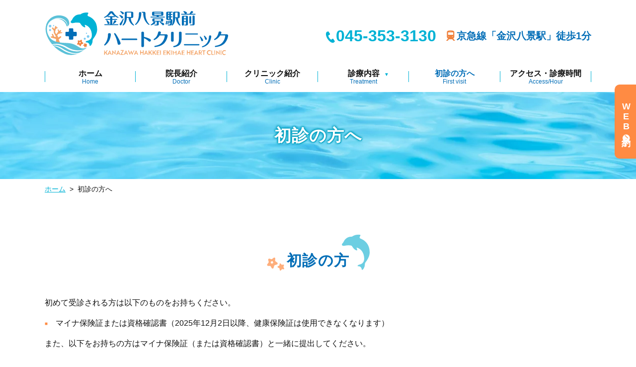

--- FILE ---
content_type: text/html; charset=UTF-8
request_url: https://hakkei-heart.com/first.html
body_size: 17063
content:




<!doctype html>
<html lang="ja">
<head>
<script async src="https://www.googletagmanager.com/gtag/js?id=G-NMTPHD6S5N"></script>
<script>
  window.dataLayer = window.dataLayer || [];
  function gtag(){dataLayer.push(arguments);}
  gtag('js', new Date());
 
  gtag('config', 'G-NMTPHD6S5N');
  gtag('config', 'G-KXR4ZLVC0L');
</script>

<script async src="https://www.googletagmanager.com/gtag/js?id=UA-9162760-67"></script>
<script>
  window.dataLayer = window.dataLayer || [];
  function gtag(){dataLayer.push(arguments);}
  gtag('js', new Date());

  gtag('config', 'UA-221753101-24');
  gtag('config', 'UA-9162760-67');
</script>
<meta charset="utf-8">
<meta name="viewport" content="width=device-width">
<title>初診の方へ｜金沢八景駅前ハートクリニック循環器内科・内科</title>
<meta name="description" content="循環器・内科治療の金沢八景駅前ハートクリニック 循環器内科・内科の初診の方向けのページです。初診の方は必ずマイナ保険証または資格確認書をご持参ください。またいつでも予約ができるWeb予約も導入しておりますので、ぜひご利用ください。">
<meta name="keywords" content="金沢八景駅前ハートクリニック 循環器内科・内科,フォローアップ,小山田和弘,マイナ保険証,資格確認書,初診">
<meta name="format-detection" content="telephone=no">
<meta name="apple-mobile-web-app-title" content="金沢八景駅前ハートクリニック 循環器内科･内科">
<link href="./apple-touch-icon.png" rel="apple-touch-icon">
<link rel="preconnect" href="https://fonts.googleapis.com">
<link rel="preconnect" href="https://fonts.gstatic.com" crossorigin>
<link href="https://fonts.googleapis.com/css2?family=Jost&display=swap" rel="stylesheet">
<link href="./css/style.css" rel="stylesheet">
  <script type="application/ld+json">
  {
    "@context": "http://schema.org",
    "@type": "BreadcrumbList",
    "itemListElement":
    [
      {
        "@type": "ListItem",
        "position": 1,
        "item":
        {
          "@id": "https://hakkei-heart.com/",
          "name": "ホーム"
        }
      },
      {
        "@type": "ListItem",
        "position": 2,
        "item":
        {
          "@id": "https://hakkei-heart.com/first.html",
          "name": "初診の方へ"
        }
      }
    ]
  }
  </script>
</head>

<body class="first">
<header class="header" role="banner">
  <div class="wrap">
          <div class="logo"><a href="./"><span class="clip">金沢八景駅前ハートクリニック 循環器内科･内科</span></a></div>
        <div class="headR">
      <ul>
        <li class="sp_n"><span class="tel">045-353-3130</span></li>
        <li class="acs">京急線「金沢八景駅」徒歩1分</li>
      </ul>
    </div><!-- /.headR -->
  </div><!-- /.wrap-->
</header><!-- /.header -->


  <nav id="nav" role="navigation">
    <button type="button" id="sp_menu" aria-label="MENU"><span>MENU</span></button>
    <div class="gnav_subnav">
      <ul class="gnav">
        <li><a href="./" class="home"  data-ruby="Home">ホーム</a></li>
  <li><a href="./doctor.html" class="doctor" data-ruby="Doctor">院長紹介</a></li>
  <li><a href="./clinic.html" class="clinic" data-ruby="Clinic">クリニック紹介</a></li>
  <li class="treatment"><button type="button" class="sub" data-ruby="Treatment">診療内容</button>
    <div class="subbox">
      <ul class="subnav">
          <li><a href="./cardiovascular.html" class="cardiovascular">循環器内科</a></li>
  <li><a href="./internal.html" class="internal">内科</a></li>
  <li><a href="./myocardial_infarction.html" class="myocardial_infarction">狭心症・<span>心筋梗塞</span></a></li>
  <li><a href="./heart_failure.html" class="heart_failure">慢性心不全・<span>弁膜症</span></a></li>
  <li><a href="./arrhythmia.html" class="arrhythmia">不整脈</a></li>
  <li><a href="./follow.html" class="follow">循環器疾患治療後の<span>フォローアップ</span></a></li>
  <li><a href="./high_blood_pressure.html" class="high_blood_pressure">高血圧症</a></li>
  <li><a href="./lipid_disorder.html" class="lipid_disorder">脂質異常症</a></li>
  <li><a href="./diabetes.html" class="diabetes">糖尿病</a></li>
  <li><a href="./gout.html" class="gout">高尿酸血症（痛風）</a></li>
  <li><a href="./checkup.html" class="checkup">健康診断（準備中）</a></li>
  <li><a href="./vaccination.html" class="vaccination">予防接種</a></li>
      </ul></div></li>
  
  <li><a href="./first.html" class="first"  data-ruby="First visit">初診の方へ</a></li>
  <li><a href="./access.html" class="access" data-ruby="Access/Hour">アクセス・診療時間</a></li>
      </ul>
      <!--<ul class="subnav">
            </ul>-->
    </div><!-- /.gnav_subnav -->
  </nav>
<div class="pc_webrsv sp_n"><a href="https://ssc5.doctorqube.com/hakkei-heart/" class="rsv" target="_blank" rel="noopener">WEB予約</a></div>

  <h1 class="tit_01">初診の方へ</h1>

  <nav aria-label="トップページから現在の位置">
    <ol class="breadcrumb">
      <li><a href="./">ホーム</a></li>
      <li aria-current="page">初診の方へ</li>
    </ol>
  </nav>

<div class="wrap">
  <main class="main" role="main">
  
<!-- 事前にご用意いただくもの -->
    <section>
      <h2 class="tit_02">初診の方</h2>
      <div class="first_flex">
        <div class="img"><img src="img/first_01.jpg" alt="持物のイメージ" width="750" height="500"></div>
        <div>
          <p>初めて受診される方は以下のものをお持ちください。</p>
          <ul class="lst_ul">
            <li>マイナ保険証または資格確認書（2025年12月2日以降、健康保険証は使用できなくなります）</li>
          </ul>
          <p>また、以下をお持ちの方はマイナ保険証（または資格確認書）と一緒に提出してください。</p>
          <ul class="lst_ul">
            <li>紹介状</li>
            <li>他の医療機関での検査結果</li>
            <li>お薬手帳</li>
            <li>各種医療証</li>
          </ul>

        <p style="color:red;">※当院の受診対象年齢は16歳以上となります。<br>
           ※初診・再診の方とも原則予約が必要となります。WEBまたはお電話にてご予約をお取ください。<br>
           ※予約をキャンセルする際はWEB予約画面、またはお電話でのご連絡をお願いいたします。<br>
           ※検査についてのキャンセルはお電話にてお願いいたします。</p>
        </div>
      </div>
    </section>

<!--マイナ保険証について-->
    <section>
      <h2 class="tit_02">マイナ保険証について</h2>
        <p>当院では、マイナンバーカードを用いて資格情報等を確認し、特定健診情報や薬剤情報の取得・活用により、より良い医療環境の促進および提供に努めて参ります。<br>
        マイナ保険証利用につきまして皆様のご協力をお願いいたします。<br>
        ※マイナ保険証を利用されない方は、健康保険証をご持参ください。<br>
        ※マイナ保険証についてお知りになりたい方は「<a href="https://www.mhlw.go.jp/stf/newpage_08277.html" target="_blank"><u>マイナンバーカードの保険証利用について</u></a>」をご覧ください。
</p>
    </section>

<!--ご予約について-->
    <section>
      <h2 class="tit_02">ご予約について</h2>
      <div class="box">
        <p class="txt_c">ご予約はお電話またはWeb予約にて<br class="pc_n">承っております。</p>
        <ul class="tel_rsv">
          <li><span class="tel">045-353-3130</span></li>
          <li><a href="https://ssc5.doctorqube.com/hakkei-heart/" class="rsv" target="_blank">WEB予約</a></li>
        </ul>
      </div>
    </section>
<!-- 診療の流れ -->
    <section>
      <h2 class="tit_02">診療の流れ</h2>
      <dl class="flow">
        <dt class="tit_03"><span>1.</span>来院・受付</dt>
        <dd>ご来院いただきましたら、受付にマイナ保険証（または資格確認書）をご提出ください。<br>
          （各種医療証、紹介状、お薬手帳をお持ちの方は一緒にご提出ください。）</dd>
        <dt class="tit_03"><span>2.</span>待合室</dt>
        <dd>お名前が呼ばれるまで待合室でお待ちください。</dd>
        <dt class="tit_03"><span>3.</span>診察・検査</dt>
        <dd>お名前が呼ばれたら診察室にお入りください。<br class="pc_n">
          症状について詳しくお伺いします。</dd>
        <dt class="tit_03"><span>4.</span>お会計</dt>
        <dd>診察・検査が終了しましたら待合室でお待ちください。<br>
          お名前が呼ばれましたら、お会計をお願いいたします。お会計後、次回から使用する診察券をお渡しします。</dd>
      </dl>
    </section>

    <section>
      <h2 class="tit_02">ご注意事項</h2>
      <ul class="lst_ul box orange">
        <li>初診、および月初めの受診時には、必ずマイナ保険証（または資格確認書）をお持ちください。</li>
        <li>マイナ保険証（または資格確認書）に変更があった場合（住所、勤務先など）は速やかにお知らせください。</li>
        <li>診察券はご来院のたびに受付にご提出ください。</li>
      </ul>
    </section>

    <section>
      <h2 class="tit_02">医療DX推進体制整備加算に<br class="pc_n">ついて</h2>
       <p>当院では医療DX推進の体制に関する事項および質の高い診療を実施するための十分な情報を取得し、それを活用して診療を行っています。</p>
       <p>【当院での取り組み】<br>
       ・オンライン請求を行っております。<br>
       ・オンライン資格確認を行う体制を有しております。<br>
       ・医師が電子資格確認を利用して取得した診療情報を、診察室、処置室等において閲覧または活用できる体制を有しています。<br>
       ・電子処方箋を発行する体制を有しています（現在準備中）。<br>
      ・電子カルテ情報共有サービスを活用できる体制を有しています。</p>
    </section>

  </main><!-- /.main -->
</div><!-- /.wrap -->
  

<!-- クリニック概要 -->
<div class="overview">
  <div class="clinic_name"><img src="./img/logo.svg" alt="金沢八景駅前ハートクリニック 循環器内科･内科" loading="lazy"></div>
  <div class="wrap">
    <div class="overviewL">
      <dl class="gaiyo">
        <dt>診療科目</dt>
        <dd>循環器内科・内科</dd>
        <dt class="space">院長</dt>
        <dd>小山田 和弘</dd>
        <dt class="space">住所</dt>
        <dd>神奈川県横浜市金沢区瀬戸16-32-5F</dd>
        <dt>TEL</dt>
        <dd><span class="tel">045-353-3130</span></dd>
        <dt>最寄駅</dt>
        <dd>京急線『金沢八景』駅から<span>徒歩1分</span></dd>
        <dt>お支払い</dt>
        <dd class="pay">クレジットカード対応（VISA・Master）<br class="sp_n">
          ※詳細はお問合せ下さい。</dd>
      </dl>
      <table class="tbl_time">
  <caption><span class="cap_flex"><span>△…</span><span>第2,4土曜日は診療(9:00～13:00)、<span class="saturday">第1,3,5土曜日は休診</span></span></span>休診日…木・土曜午後・日・祝<br>受付時間…初診：最終診療時間の1時間前 / 再診：最終診療時間の30分前</caption>
  <tr>
    <th scope="col">診療時間</th>
    <th scope="col">月</th>
    <th scope="col">火</th>
    <th scope="col">水</th>
    <th scope="col">木</th>
    <th scope="col">金</th>
    <th scope="col">土</th>
    <th scope="col">日祝</th>
  </tr>
  <tr>
    <th scope="row" class="time">9:00～13:00</th>
    <td>○</td>
    <td>○</td>
    <td>○</td>
    <td class="close">ー</td>
    <td>○</td>
    <td>△</td>
    <td class="close">ー</td>
  </tr>
  <tr>
    <th scope="row" class="time">14:30～17:30</th>
    <td>○</td>
    <td>○</td>
    <td>○</td>
    <td class="close">ー</td>
    <td>○</td>
    <td class="close">ー</td>
    <td class="close">ー</td>
  </tr>
</table>
    </div><!-- /.overviewL -->
    <div class="overviewR">
      <div class="gmap"><iframe title="Google Map" src="https://www.google.com/maps/embed?pb=!1m14!1m8!1m3!1d1627.494130401455!2d139.621004!3d35.331113!3m2!1i1024!2i768!4f13.1!3m3!1m2!1s0x6018418899825851%3A0x365dd3637871e2d9!2z6YeR5rKi5YWr5pmv6aeF5YmN44OP44O844OI44Kv44Oq44OL44OD44KvIOW-queSsOWZqOWGheenkeODu-WGheenkQ!5e0!3m2!1sja!2sjp!4v1668116566365!5m2!1sja!2sjp" allowfullscreen="" loading="lazy"></iframe></div>
      <div class="txt_c"><a href="https://goo.gl/maps/LYSecRnxjHGoWT7Q6" target="_blank" class="btn_map" rel="noopener">大きい地図はこちら</a></div>
    </div><!-- /.overviewR -->
  </div><!-- /.wrap -->
</div><!-- /.overview -->
<!-- フッター -->
<div id="tel_up">
  <ul class="tel_rsv">
    <li class="pc_n"><span class="tel">045-353-3130</span></li>
    <li><a href="https://ssc5.doctorqube.com/hakkei-heart/" class="rsv" target="_blank" rel="noopener">WEB予約</a></li>
  </ul>
  <button type="button" id="pageup" aria-label="PAGE TOP"><span class="clip">PAGE TOP</span></button>
</div><!-- #tel_up -->

<footer class="footer" role="contentinfo">
  <ul class="gnav">
      <li><a href="./" class="home"  data-ruby="Home">ホーム</a></li>
  <li><a href="./doctor.html" class="doctor" data-ruby="Doctor">院長紹介</a></li>
  <li><a href="./clinic.html" class="clinic" data-ruby="Clinic">クリニック紹介</a></li>
  <li class="treatment"><button type="button" class="sub" data-ruby="Treatment">診療内容</button>
    <div class="subbox">
      <ul class="subnav">
          <li><a href="./cardiovascular.html" class="cardiovascular">循環器内科</a></li>
  <li><a href="./internal.html" class="internal">内科</a></li>
  <li><a href="./myocardial_infarction.html" class="myocardial_infarction">狭心症・<span>心筋梗塞</span></a></li>
  <li><a href="./heart_failure.html" class="heart_failure">慢性心不全・<span>弁膜症</span></a></li>
  <li><a href="./arrhythmia.html" class="arrhythmia">不整脈</a></li>
  <li><a href="./follow.html" class="follow">循環器疾患治療後の<span>フォローアップ</span></a></li>
  <li><a href="./high_blood_pressure.html" class="high_blood_pressure">高血圧症</a></li>
  <li><a href="./lipid_disorder.html" class="lipid_disorder">脂質異常症</a></li>
  <li><a href="./diabetes.html" class="diabetes">糖尿病</a></li>
  <li><a href="./gout.html" class="gout">高尿酸血症（痛風）</a></li>
  <li><a href="./checkup.html" class="checkup">健康診断（準備中）</a></li>
  <li><a href="./vaccination.html" class="vaccination">予防接種</a></li>
      </ul></div></li>
  
  <li><a href="./first.html" class="first"  data-ruby="First visit">初診の方へ</a></li>
  <li><a href="./access.html" class="access" data-ruby="Access/Hour">アクセス・診療時間</a></li>
  </ul>
  <ul class="subnav">
      <li><a href="./cardiovascular.html" class="cardiovascular">循環器内科</a></li>
  <li><a href="./internal.html" class="internal">内科</a></li>
  <li><a href="./myocardial_infarction.html" class="myocardial_infarction">狭心症・<span>心筋梗塞</span></a></li>
  <li><a href="./heart_failure.html" class="heart_failure">慢性心不全・<span>弁膜症</span></a></li>
  <li><a href="./arrhythmia.html" class="arrhythmia">不整脈</a></li>
  <li><a href="./follow.html" class="follow">循環器疾患治療後の<span>フォローアップ</span></a></li>
  <li><a href="./high_blood_pressure.html" class="high_blood_pressure">高血圧症</a></li>
  <li><a href="./lipid_disorder.html" class="lipid_disorder">脂質異常症</a></li>
  <li><a href="./diabetes.html" class="diabetes">糖尿病</a></li>
  <li><a href="./gout.html" class="gout">高尿酸血症（痛風）</a></li>
  <li><a href="./checkup.html" class="checkup">健康診断（準備中）</a></li>
  <li><a href="./vaccination.html" class="vaccination">予防接種</a></li>
  </ul>
  <small class="copy">&copy; <a href="./">金沢八景駅前ハートクリニック 循環器内科･内科</a></small>
</footer><!-- /.footer -->

<script src="https://ajax.googleapis.com/ajax/libs/jquery/3.6.0/jquery.min.js"></script>
<script>window.jQuery || document.write('<script src="./js/jquery-3.6.0.min.js"><\/script>');</script>
<script src="./js/slick/slick/slick.min.js"></script>
<script src="./js/jQ.js"></script>
</body>
</html>


--- FILE ---
content_type: text/css
request_url: https://hakkei-heart.com/css/style.css
body_size: 75899
content:
@charset "UTF-8";
/* Slider */
.slick-slider {
  position: relative;
  display: block;
  -webkit-box-sizing: border-box;
          box-sizing: border-box;
  -webkit-touch-callout: none;
  -webkit-user-select: none;
  -moz-user-select: none;
  -ms-user-select: none;
  user-select: none;
  -ms-touch-action: pan-y;
  touch-action: pan-y;
  -webkit-tap-highlight-color: transparent;
}

.slick-list {
  position: relative;
  overflow: hidden;
  display: block;
  margin: 0;
  padding: 0;
}
.slick-list:focus {
  outline: none;
}
.slick-list.dragging {
  cursor: pointer;
  cursor: hand;
}

.slick-slider .slick-track,
.slick-slider .slick-list {
  -webkit-transform: translate3d(0, 0, 0);
  transform: translate3d(0, 0, 0);
}

.slick-track {
  position: relative;
  left: 0;
  top: 0;
  display: block;
  margin-left: auto;
  margin-right: auto;
}
.slick-track:before, .slick-track:after {
  content: "";
  display: table;
}
.slick-track:after {
  clear: both;
}
.slick-loading .slick-track {
  visibility: hidden;
}

.slick-slide {
  float: left;
  height: 100%;
  min-height: 1px;
  display: none;
}
[dir=rtl] .slick-slide {
  float: right;
}
.slick-slide img {
  display: block;
}
.slick-slide.slick-loading img {
  display: none;
}
.slick-slide.dragging img {
  pointer-events: none;
}
.slick-initialized .slick-slide {
  display: block;
}
.slick-loading .slick-slide {
  visibility: hidden;
}
.slick-vertical .slick-slide {
  display: block;
  height: auto;
  border: 1px solid transparent;
}

.slick-arrow.slick-hidden {
  display: none;
}

*:focus:not(:focus-visible),
*::before:focus:not(:focus-visible),
*::after:focus:not(:focus-visible) {
  outline: none;
}

/* https://medium.com/@matuzo/writing-css-with-accessibility-in-mind-8514a0007939 */
.visually-hidden {
  position: absolute;
  white-space: nowrap;
  width: 1px;
  height: 1px;
  overflow: hidden;
  border: 0;
  padding: 0;
  clip: rect(0 0 0 0);
  -webkit-clip-path: inset(50%);
          clip-path: inset(50%);
  margin: -1px;
}

/* https://www.scottohara.me/blog/2019/01/12/lists-and-safari.html */
.plain-list {
  list-style: url("data:image/svg+xml,%3Csvg xmlns='http://www.w3.org/2000/svg'/%3E");
  padding-left: 0;
}

/* Box sizing rules */
*,
*::before,
*::after {
  -webkit-box-sizing: border-box;
          box-sizing: border-box;
}

/* Remove default margin */
body,
h1,
h2,
h3,
h4,
p,
figure,
blockquote,
dl,
dd {
  margin: 0;
}

/* Remove list styles on ul, ol elements with a list role, which suggests default styling will be removed */
ul[role=list],
ol[role=list] {
  list-style: none;
}

/* Set core root defaults */
html:focus-within {
  scroll-behavior: smooth;
}

/* Set core body defaults */
body {
  min-height: 100vh;
  text-rendering: optimizeSpeed;
  line-height: 1.5;
}

/* A elements that don't have a class get default styles */
a:not([class]) {
  -webkit-text-decoration-skip: ink;
          text-decoration-skip-ink: auto;
}

/* Make images easier to work with */
img,
picture {
  max-width: 100%;
  display: block;
}

/* Inherit fonts for inputs and buttons */
input,
button,
textarea,
select {
  font: inherit;
}

/* Remove all animations and transitions for people that prefer not to see them */
html {
  -webkit-text-size-adjust: 100%;
}

button {
  cursor: pointer;
  -webkit-appearance: none;
     -moz-appearance: none;
          appearance: none;
  border: 0;
  border-radius: 0;
  color: inherit;
  background: none;
}

h5, h6 {
  margin: 0;
}

ul, ol {
  margin: 0;
  padding: 0;
  list-style: none;
}

p {
  margin: 1em 0;
}

img {
  height: auto;
  border: none;
  -o-object-fit: contain;
     object-fit: contain;
}

iframe {
  width: 100%;
  height: 100%;
  border: none;
}

@font-face {
  font-family: "fontello";
  src: url("fontello/font/fontello.woff2") format("woff2");
  font-display: fallback;
}
@-webkit-keyframes fade_up {
  0% {
    opacity: 0;
    -webkit-transform: translateY(3rem);
            transform: translateY(3rem);
  }
  100% {
    opacity: 1;
    -webkit-transform: translateY(0);
            transform: translateY(0);
  }
}
@keyframes fade_up {
  0% {
    opacity: 0;
    -webkit-transform: translateY(3rem);
            transform: translateY(3rem);
  }
  100% {
    opacity: 1;
    -webkit-transform: translateY(0);
            transform: translateY(0);
  }
}
@-webkit-keyframes bg_right {
  0% {
    opacity: 0;
    -webkit-transform: translateX(3rem);
            transform: translateX(3rem);
  }
  100% {
    opacity: 1;
    -webkit-transform: translateX(0rem);
            transform: translateX(0rem);
  }
}
@keyframes bg_right {
  0% {
    opacity: 0;
    -webkit-transform: translateX(3rem);
            transform: translateX(3rem);
  }
  100% {
    opacity: 1;
    -webkit-transform: translateX(0rem);
            transform: translateX(0rem);
  }
}
@-webkit-keyframes fade {
  0% {
    opacity: 0;
  }
  100% {
    opacity: 1;
  }
}
@keyframes fade {
  0% {
    opacity: 0;
  }
  100% {
    opacity: 1;
  }
}
.cf::before,
.cf::after {
  content: "";
  display: block;
}

.cf::after {
  clear: both;
}

.fl_l {
  float: left;
}

.fl_r {
  float: right;
}

.txt_c {
  text-align: center !important;
}

.txt_l {
  text-align: left !important;
}

.txt_r {
  text-align: right !important;
}

.bold {
  font-weight: bold;
}

.txt_large {
  font-size: 120%;
}

.txt_small {
  font-size: 80%;
}

.txt_blue {
  color: #036EB7;
}

.img_c {
  margin: 1rem auto;
}

.img_l, .img_r {
  max-width: 80%;
  margin: 1rem auto;
  border-radius: 5px;
}

.tate {
  max-width: 60%;
}

@media screen and (min-width: 48em), print {
  .img_l {
    float: left;
    margin: 0 2rem 2rem 0;
    border-radius: 10px;
  }
  .img_r {
    float: right;
    margin: 0 0 2rem 2rem;
    border-radius: 10px;
  }
  .tate {
    max-width: 25% !important;
  }
}
.sp_n {
  display: none;
}

@media screen and (min-width: 48em), print {
  .sp_n {
    display: block;
  }
  .pc_n {
    display: none;
  }
}
.mt40 {
  margin-top: 4rem;
}

.mt30 {
  margin-top: 3rem;
}

.mt20 {
  margin-top: 2rem;
}

.mt10 {
  margin-top: 1rem;
}

.main > section ~ section, .flex2 > section ~ section {
  margin-top: 4rem;
}

.main > section section ~ section, .flex2 > section section ~ section {
  margin-top: 3rem;
}

.main > section > section section ~ section, .flex2 > section > section section ~ section {
  margin-top: 2rem;
}

.main > section > section > section section ~ section, .flex2 > section > section > section section ~ section {
  margin-top: 2rem;
}

@media screen and (min-width: 48em), print {
  .mt40 {
    margin-top: 8rem;
  }
  .mt30 {
    margin-top: 6rem;
  }
  .mt20 {
    margin-top: 4rem;
  }
  .mt10 {
    margin-top: 2rem;
  }
  .main > section ~ section, .flex2 > section ~ section {
    margin-top: 8rem;
  }
  .main > section section ~ section, .flex2 > section section ~ section {
    margin-top: 6rem;
  }
  .main > section > section section ~ section, .flex2 > section > section section ~ section {
    margin-top: 4rem;
  }
  .main > section > section > section section ~ section, .flex2 > section > section > section section ~ section {
    margin-top: 2rem;
  }
}
.tbl_time {
  width: 100%;
  border-collapse: separate;
  border-radius: 5px;
  overflow: hidden;
  border-spacing: 0;
  font-size: 1.3rem;
}
.tbl_time caption {
  caption-side: bottom;
  text-align: left;
  margin-top: 0.7rem;
  line-height: 1.4;
  font-size: 1.3rem;
}
.tbl_time caption .cap_flex {
  display: -webkit-box;
  display: -ms-flexbox;
  display: flex;
}
.tbl_time caption .cap_flex .saturday {
  display: block;
}
.tbl_time tr th {
  font-weight: 500;
}
.tbl_time tr th[scope=col] {
  padding: 0.4rem 0;
  text-align: center;
  background: #19AFFF;
  color: #fff;
}
.tbl_time tr th[scope=col]:first-child {
  width: 33%;
}
.tbl_time tr th[scope=col]:not(:first-child) {
  border-left: 1px solid #fff;
}
.tbl_time tr th.time {
  border-bottom: 1px solid #A2A2A2;
  line-height: 1.2;
  background: #fff;
}
.tbl_time tr th.time span {
  font-size: 75%;
}
.tbl_time tr td {
  text-align: center;
  padding: 0.6rem 0.4rem;
  border-bottom: 1px solid #A2A2A2;
  border-left: 1px solid #A2A2A2;
  line-height: 1;
  background: #fff;
  font-size: 90%;
}
.tbl_time tr:last-of-type th {
  border-bottom: none;
}
.tbl_time tr:last-of-type th.time {
  border-bottom-left-radius: 5px;
}
.tbl_time tr:last-of-type td {
  border-bottom: none;
}
.tbl_time tr:last-of-type td:last-of-type {
  border-bottom-right-radius: 5px;
}

@media screen and (min-width: 48em), print {
  .tbl_time {
    table-layout: fixed;
    font-size: 1.8rem;
    border-radius: 10px;
  }
  .tbl_time caption {
    caption-side: bottom;
    text-align: left;
    margin: 1rem 0 0 0.5rem;
    line-height: 1.4;
    font-size: 1.8rem;
  }
  .tbl_time caption .cap_flex {
    display: block;
  }
  .tbl_time caption .cap_flex .saturday {
    display: inline-block;
    margin-left: 0;
  }
  .tbl_time tr th[scope=col] {
    padding: 0.6rem 0;
  }
  .tbl_time tr th[scope=col]:first-child {
    width: 31%;
  }
  .tbl_time tr th.time span {
    font-size: 100%;
  }
  .tbl_time tr td {
    padding: 1rem 0;
  }
  .tbl_time tr:last-of-type th.time {
    border-bottom-left-radius: 10px;
  }
  .tbl_time tr:last-of-type td {
    border-bottom: none;
  }
  .tbl_time tr:last-of-type td:last-of-type {
    border-bottom-right-radius: 10px;
  }
}
.gmap {
  width: 100%;
}

.tit_01 {
  background: url("../img/tit_01.webp") top center/auto 100% no-repeat;
  font-size: 2.2rem;
  padding: 3rem 1rem;
  text-align: center;
  margin: 0 0 1rem;
  color: #fff;
  text-shadow: 1px 1px 1px #009FBE, -1px 1px 4px #009FBE, 1px -1px 4px #009FBE, -1px -1px 4px #009FBE;
  letter-spacing: 0.1rem;
}

.tit_02 {
  color: #036EB7;
  font-size: 1.8rem;
  font-weight: bold;
  text-align: center;
  line-height: 1.2;
  margin: 0 auto 1.5rem;
  padding: 2.5rem 3rem 1rem 3rem;
  background: url("../img/tit02_left.svg") bottom 0.7rem left/auto 2rem no-repeat, url("../img/tit02_right.svg") top right/auto 5.5rem no-repeat;
  width: -webkit-fit-content;
  width: -moz-fit-content;
  width: fit-content;
}

.tit_03 {
  font-size: 1.7rem;
  line-height: 1.2;
  margin: 0 0 2rem;
  background: #3C9ADB;
  color: #fff;
  border-radius: 50vh;
  padding: 0.7rem 2rem;
  font-weight: normal;
}

.tit_04 {
  font-size: 1.6rem;
  line-height: 1.2;
  margin: 0 0 2rem;
  color: #036EB7;
  background: #C3F3FC;
  border-radius: 50vh;
  padding: 0.6rem 2rem;
  font-weight: normal;
}

.tit_05 {
  font-size: 1.5rem;
  line-height: 1.2;
  margin: 0 0 1.5rem;
  padding: 0 0 0.4rem 1rem;
  border-bottom: 1px solid #FF8B43;
  font-weight: normal;
}

@media screen and (min-width: 48em), print {
  .tit_01 {
    font-size: 3.4rem;
    padding: 6.2rem 0;
    letter-spacing: 0.1rem;
  }
  .tit_02 {
    font-size: 3rem;
    margin: 0 auto 3rem;
    padding: 3.5rem 4rem 0.7rem 4rem;
    letter-spacing: 0.15rem;
    background: url("../img/tit02_left.svg") bottom 0.4rem left/auto 2.8rem no-repeat, url("../img/tit02_right.svg") top right/auto 7.6rem no-repeat;
  }
  .tit_03 {
    font-size: 2.4rem;
    margin: 0 0 3rem;
    padding: 1rem 2.5rem;
  }
  .tit_04 {
    font-size: 2.2rem;
    margin: 0 0 2rem;
    padding: 0.8rem 2.5rem;
  }
  .tit_05 {
    font-size: 2rem;
    margin: 0 0 2rem;
    padding: 0 0 0.5rem 1.5rem;
  }
}
.lst {
  line-height: 1.4;
  margin: 1rem 0;
}
.lst > li {
  position: relative;
}
.lst > li:not(:last-child) {
  margin: 0 0 1rem;
}

.lst_ul {
  line-height: 1.4;
  margin: 1rem 0;
}
.lst_ul > li {
  padding: 0 0 0 1.4em;
  position: relative;
}
.lst_ul > li:not(:last-child) {
  margin: 0 0 1rem;
}
.lst_ul > li::before {
  content: "■";
  color: #FF8B43;
  position: absolute;
  top: 0.1rem;
  left: 0;
  font-size: 1rem;
}
.lst_ul.kome > li::before {
  content: "※";
  color: #111;
}

.lst_ul_disc {
  margin: 0 0 0 2rem;
}
.lst_ul_disc > li {
  list-style: disc;
}
.lst_ul_disc > li:not(:last-child) {
  margin: 0 0 1rem;
}
.lst_ul_disc > li::marker {
  color: #FF8B43;
}

.lst_ol {
  line-height: 1.4;
  counter-reset: number 0;
  margin: 1rem 0;
}
.lst_ol > li {
  counter-increment: number 1;
  padding: 0 0 0 1.8em;
  position: relative;
}
.lst_ol > li:not(:last-child) {
  margin: 0 0 1rem;
}
.lst_ol > li::marker {
  color: #f00;
}
.lst_ol > li::before {
  display: inline-block;
  content: counter(number, decimal-leading-zero) ".";
  color: #111;
  font-weight: bold;
  position: absolute;
  top: 0.2rem;
  left: 0;
  width: 1.6rem;
  height: 1.6rem;
  text-align: center;
  font-size: 1.1rem;
}

.lst_dl01 dt {
  font-weight: bold;
}
.lst_dl01 dd {
  margin: 0 0 1rem;
}

.lst_dl02 {
  margin-top: 2rem;
}
.lst_dl02 dt {
  background: #DBF3FF;
  padding: 0.4rem 1rem;
  border-top: 1px solid #1DA7F1;
  border-right: 1px solid #1DA7F1;
  border-left: 1px solid #1DA7F1;
}
.lst_dl02 dd {
  margin: 0 0 1.5rem;
  padding: 0.6rem 1rem;
  border-top: 1px dotted #1DA7F1;
  border-right: 1px solid #1DA7F1;
  border-left: 1px solid #1DA7F1;
  border-bottom: 1px solid #1DA7F1;
}

.lst_dl03 {
  margin-top: 2rem;
}
.lst_dl03 dt {
  padding: 0.4rem 1rem;
  border-right: 1px solid #1DA7F1;
  border-left: 1px solid #1DA7F1;
  background: #DBF3FF;
}
.lst_dl03 dt:first-of-type {
  border-top: 1px solid #1DA7F1;
}
.lst_dl03 dd {
  border-top: 1px solid #1DA7F1;
}
.lst_dl03 dd ul li {
  padding: 0.6rem 1rem;
  border-bottom: 1px dashed #1DA7F1;
  border-right: 1px solid #1DA7F1;
  border-left: 1px solid #1DA7F1;
  line-height: 1.3;
}
.lst_dl03 dd ul li:last-of-type {
  border-bottom: 1px solid #1DA7F1;
}

@media screen and (min-width: 48em), print {
  .lst_ul > li::before {
    top: 0.5rem;
  }
  .lst_ol > li {
    padding: 0 0 0 3.6rem;
  }
  .lst_ol > li::before {
    width: 2.1rem;
    height: 2.1rem;
    font-size: 1.4rem;
    top: 0.3rem;
  }
  .lst_dl01 {
    width: 100%;
    display: -webkit-box;
    display: -ms-flexbox;
    display: flex;
    -webkit-box-pack: justify;
        -ms-flex-pack: justify;
            justify-content: space-between;
    -ms-flex-wrap: wrap;
        flex-wrap: wrap;
  }
  .lst_dl01 dt {
    width: 11%;
  }
  .lst_dl01 dd {
    width: 89%;
    padding: 0 0 0 1rem;
  }
  .lst_dl02 {
    border-bottom: 1px solid #1DA7F1;
    display: -webkit-box;
    display: -ms-flexbox;
    display: flex;
    -webkit-box-pack: justify;
        -ms-flex-pack: justify;
            justify-content: space-between;
    -ms-flex-wrap: wrap;
        flex-wrap: wrap;
    margin-top: 3rem;
  }
  .lst_dl02 dt {
    width: 26%;
    padding: 1.5rem 2.5rem;
  }
  .lst_dl02 dd {
    width: 74%;
    margin: 0;
    padding: 1.5rem 2.5rem;
    border-top: 1px solid #1DA7F1;
    border-left: none;
    border-bottom: none;
  }
  .lst_dl03 {
    display: -webkit-box;
    display: -ms-flexbox;
    display: flex;
    -webkit-box-pack: justify;
        -ms-flex-pack: justify;
            justify-content: space-between;
    -ms-flex-wrap: wrap;
        flex-wrap: wrap;
    margin-top: 3rem;
  }
  .lst_dl03 dt {
    width: 20%;
    padding: 1rem 2.5rem;
    border-right: none;
    border-bottom: 1px solid #1DA7F1;
  }
  .lst_dl03 dd {
    width: 80%;
  }
  .lst_dl03 dd:not(:first-of-type) {
    border-top: none;
  }
  .lst_dl03 dd ul li {
    padding: 1rem 2.5rem;
  }
  .lst_dl03 dd ul li:first-of-type {
    border-top: none;
  }
}
.flex3 {
  display: -webkit-box;
  display: -ms-flexbox;
  display: flex;
  -webkit-box-pack: justify;
      -ms-flex-pack: justify;
          justify-content: space-between;
  -ms-flex-wrap: wrap;
      flex-wrap: wrap;
}
.flex3 > li {
  width: 46%;
}

.flex1 {
  display: -webkit-box;
  display: -ms-flexbox;
  display: flex;
  -ms-flex-wrap: wrap;
      flex-wrap: wrap;
}
.flex1 > li {
  width: -webkit-fit-content;
  width: -moz-fit-content;
  width: fit-content;
  margin: 0 2.5rem 0.6em 0 !important;
}

@media screen and (min-width: 48em), print {
  .flex2 {
    display: -webkit-box;
    display: -ms-flexbox;
    display: flex;
    -webkit-box-pack: justify;
        -ms-flex-pack: justify;
            justify-content: space-between;
    -ms-flex-wrap: wrap;
        flex-wrap: wrap;
  }
  .flex2 > section, .flex2 > li, .flex2 > ul {
    width: 48%;
    margin-top: 0 !important;
  }
  .flex3 {
    -webkit-box-pack: start;
        -ms-flex-pack: start;
            justify-content: flex-start;
  }
  .flex3 li {
    width: calc((100% - 4rem) / 3);
  }
  .flex3 li:not(:nth-child(3n)) {
    margin: 0 2rem 0 0;
  }
  .flex3_1 {
    display: -webkit-box;
    display: -ms-flexbox;
    display: flex;
    -ms-flex-wrap: wrap;
        flex-wrap: wrap;
    -webkit-box-pack: start;
        -ms-flex-pack: start;
            justify-content: flex-start;
  }
  .flex3_1 li {
    width: calc((100% - 2rem) / 3);
  }
  .flex3_1 li:not(:nth-child(3n)) {
    margin: 0 1rem 0 0;
  }
  .flex1 > li {
    width: auto;
    min-width: 0;
    margin-right: 2rem !important;
  }
}
.tel {
  display: inline-block;
  color: #00B2D5;
  font-weight: bold;
  font-size: 120%;
}
.tel::before {
  font-family: "fontello";
  content: "\e803";
  padding-right: 0.3rem;
  font-size: 85%;
  display: inline-block;
}
@media screen and (min-width: 48em), print {
  .tel {
    pointer-events: none;
    font-size: 150%;
  }
  .tel::before {
    font-size: 70%;
  }
  .tel a {
    pointer-events: auto;
  }
}

.rsv {
  display: inline-block;
  -webkit-box-pack: center;
      -ms-flex-pack: center;
          justify-content: center;
  -webkit-box-align: center;
      -ms-flex-align: center;
          align-items: center;
  color: #fff;
  background: #FF8B43;
  font-weight: bold;
  position: relative;
}
.rsv::after {
  font-family: "fontello";
  content: "\e828";
  font-size: 80%;
  position: absolute;
  right: 2rem;
  top: 50%;
  transform: translateY(-50%);
  -webkit-transform: translateY(-50%);
  -ms-transform: translateY(-50%);
}
@media screen and (min-width: 48em), print {
  .rsv::after {
    right: 4rem;
  }
}
.rsv.btn {
  background: #FF8B43;
  -webkit-box-shadow: 0 0 0 2px #FF8B43;
          box-shadow: 0 0 0 2px #FF8B43;
  border: 1px solid #FFDAC2;
}
.rsv.btn:hover {
  border: 1px solid #8BE0F1;
}
.rsv:hover {
  background: rgba(25, 175, 255, 0.7);
  opacity: 1;
}

.tel_rsv {
  display: -webkit-box;
  display: -ms-flexbox;
  display: flex;
  -webkit-box-align: center;
      -ms-flex-align: center;
          align-items: center;
  -webkit-box-pack: justify;
      -ms-flex-pack: justify;
          justify-content: space-between;
}
.tel_rsv li {
  width: 48%;
  height: 3.4rem;
  text-align: center;
  display: -webkit-box;
  display: -ms-flexbox;
  display: flex;
  -webkit-box-align: center;
      -ms-flex-align: center;
          align-items: center;
  -webkit-box-pack: center;
      -ms-flex-pack: center;
          justify-content: center;
  border-radius: 50vh;
  -webkit-box-shadow: 2px 2px 0px 0px rgba(0, 0, 0, 0.16);
          box-shadow: 2px 2px 0px 0px rgba(0, 0, 0, 0.16);
}
.tel_rsv li .tel {
  width: 100%;
  height: 100%;
  border-radius: 50vh;
  display: -webkit-box;
  display: -ms-flexbox;
  display: flex;
  -webkit-box-align: center;
      -ms-flex-align: center;
          align-items: center;
  -webkit-box-pack: center;
      -ms-flex-pack: center;
          justify-content: center;
  background: #fff;
  font-size: 1.4rem;
}
.tel_rsv li .rsv {
  width: 100%;
  height: 100%;
  font-size: 1.3rem;
  border-radius: 50vh;
  display: -webkit-box;
  display: -ms-flexbox;
  display: flex;
  -webkit-box-align: center;
      -ms-flex-align: center;
          align-items: center;
  -webkit-box-pack: center;
      -ms-flex-pack: center;
          justify-content: center;
}
@media screen and (min-width: 48em), print {
  .tel_rsv {
    width: 45%;
    margin: 0 auto;
  }
  .tel_rsv li {
    width: 47%;
    height: 4rem;
  }
  .tel_rsv li .tel {
    font-size: 2.2rem;
  }
  .tel_rsv li .tel::before {
    font-size: 75%;
    -webkit-transform: translateY(0px);
            transform: translateY(0px);
  }
  .tel_rsv li .rsv {
    font-size: 1.8rem;
  }
}

.box {
  padding: 1rem;
  border-radius: 5px;
  background: rgba(220, 245, 255, 0.78);
}
@media screen and (min-width: 48em), print {
  .box {
    padding: 2rem;
    border-radius: 10px;
  }
  .box.pc_c {
    text-align: center;
  }
}
.box.orange {
  background: rgba(254, 231, 218, 0.78);
}
.box.orange .tit_05 {
  padding-left: 0 !important;
}

.btn {
  margin: 0.1rem 0.5rem;
  padding: 0.6rem 1.4rem;
  display: inline-block;
  text-decoration: none !important;
  letter-spacing: 0.1rem;
  border-radius: 50vh;
  cursor: pointer;
  position: relative;
  background: #14BFE1;
  border: 1px solid #8BE0F1;
  -webkit-box-shadow: 0 0 0 2px #14BFE1;
          box-shadow: 0 0 0 2px #14BFE1;
  color: #fff;
}
.btn::before {
  font-family: "fontello";
  content: "\e807";
  padding-right: 0.2rem;
  display: inline-block;
}
@media screen and (min-width: 48em), print {
  .btn::before {
    padding-right: 0.5rem;
  }
}
.btn.blue {
  background: #208CD6;
  -webkit-box-shadow: 0 0 0 2px #208CD6;
          box-shadow: 0 0 0 2px #208CD6;
  border: 1px solid #85C0E9;
}
@media screen and (min-width: 48em), print {
  .btn {
    margin: 0 0.5rem;
    padding: 0.6rem 2rem;
    letter-spacing: 0.2rem;
  }
  .btn:hover {
    background: rgba(25, 175, 255, 0.7);
    -webkit-box-shadow: 0 0 0 2px #19AFFF;
            box-shadow: 0 0 0 2px #19AFFF;
    opacity: 1;
  }
}

.lnk {
  display: inline-block;
  text-decoration: underline;
  letter-spacing: 0.05rem;
  cursor: pointer;
  color: #00B2D5;
}
.lnk::before {
  font-family: "fontello";
  content: "\e807";
  padding-right: 0.2rem;
  display: inline-block;
}
@media screen and (min-width: 48em), print {
  .lnk::before {
    padding-right: 0.5rem;
  }
}
.lnk:hover {
  color: #FF8B43;
  text-decoration: underline !important;
  opacity: 1;
}
.lnk:hover::before {
  color: #FF8B43;
}
.lnk.maru::before {
  content: "●";
}
.lnk.scr::before {
  font-family: "fontello";
  content: "\e806";
  padding-right: 0.5rem;
  font-size: 1.1rem;
}
@media screen and (min-width: 48em), print {
  .lnk.scr::before {
    font-size: 1.5rem;
    margin-left: 1rem;
  }
}

.linkout {
  display: inline-block;
  color: #111;
  text-decoration: none !important;
  margin: 0 0.2em;
}
.linkout::after {
  font-family: "fontello";
  content: "\f08e";
  font-size: 0.8em;
  margin-left: 0.4rem;
}

.tbl {
  width: 100%;
  margin: 2rem 0;
  border-spacing: 0;
  font-size: 1.4rem;
  border-collapse: collapse;
}
.tbl caption {
  font-size: 85%;
  caption-side: bottom;
  text-align: left;
  margin-top: 0.4rem;
}
.tbl tr th {
  text-align: left;
  padding: 1rem;
  font-weight: normal;
}
.tbl tr td {
  text-align: left;
  padding: 1rem;
}
.tbl.yoko tr th {
  background: #DBF3FF;
  border-top: 1px solid #1DA7F1;
  border-bottom: 1px solid #1DA7F1;
  border-right: 1px solid #1DA7F1;
}
.tbl.yoko tr td {
  border-top: 1px solid #1DA7F1;
  border-bottom: 1px solid #1DA7F1;
}

@media screen and (min-width: 48em), print {
  .tbl {
    table-layout: fixed;
    border-radius: 1rem;
    font-size: 1.8rem;
  }
  .tbl tr th {
    padding: 1rem 2.5rem;
  }
  .tbl tr td {
    padding: 1rem 2.5rem;
  }
}
.slick-dots {
  display: -webkit-box;
  display: -ms-flexbox;
  display: flex;
  -webkit-box-pack: center;
      -ms-flex-pack: center;
          justify-content: center;
  -webkit-box-align: center;
      -ms-flex-align: center;
          align-items: center;
  list-style: none;
  margin: 1rem auto;
}
.slick-dots li {
  width: 0.8rem;
  height: 0.8rem;
  margin: 0 0.2rem;
}
.slick-dots li button {
  padding: 50%;
  display: block;
  font-size: 0;
  cursor: pointer;
  opacity: 0.25;
  border-radius: 50%;
  background: #000;
}
.slick-dots li button:hover, .slick-dots li button:focus {
  opacity: 0.8;
}
.slick-dots li.slick-active button {
  opacity: 0.75;
}

@media screen and (min-width: 48em), print {
  .slick-dots {
    margin: 1.6rem auto;
  }
  .slick-dots li {
    width: 1.4rem;
    height: 1.4rem;
    margin: 0 0.6rem;
  }
}
.table {
  width: 100%;
  border-collapse: collapse;
  background-color: #fff;
  -webkit-box-shadow: 0 0 1rem rgba(0, 0, 0, 0.05);
          box-shadow: 0 0 1rem rgba(0, 0, 0, 0.05);
}
.table th, .table td {
  padding: 1.6rem;
  border: 0.1rem solid #ddd;
  vertical-align: top;
  text-align: left;
}
.table thead {
  background-color: #f9f9f9;
}
.table thead th {
  font-weight: bold;
  width: 20%;
}
@media screen and (min-width: 48em), print {
  .table thead th {
    width: initial;
  }
}
.table tbody th {
  font-weight: initial;
  width: 35%;
}
@media screen and (min-width: 48em), print {
  .table tbody th {
    width: initial;
  }
}
.table tbody tr:nth-child(even) {
  background-color: #f9f9f9;
}

.recruit_bnr {
  position: relative;
  width: 250px;
  height: 100px;
  border: 2px solid #036EB7;
  font-family: sans-serif;
  overflow: hidden;
}
@media screen and (min-width: 48em), print {
  .recruit_bnr {
    max-width: 270px;
  }
}
.recruit_bnr .bnr_image {
  width: 100%;
  height: 100%;
  display: block;
  -o-object-fit: cover;
     object-fit: cover;
  -o-object-position: 10% 23%;
     object-position: 10% 23%;
}
.recruit_bnr .bnr_overlay {
  position: absolute;
  bottom: 0;
  left: 0;
  width: 100%;
  display: -webkit-box;
  display: -ms-flexbox;
  display: flex;
  -webkit-box-orient: vertical;
  -webkit-box-direction: normal;
      -ms-flex-direction: column;
          flex-direction: column;
  -webkit-box-pack: justify;
      -ms-flex-pack: justify;
          justify-content: space-between;
  color: white;
  background: rgba(0, 0, 0, 0);
  text-align: center;
}
.recruit_bnr .bnr_title {
  font-size: clamp(14px, 2vw, 1.8rem);
  font-weight: bold;
  padding: 0.3rem 0;
  color: white;
  background-color: #036EB7;
}
@media screen and (min-width: 48em), print {
  .recruit_bnr .bnr_title {
    font-size: 1.4rem;
  }
}

html {
  font-size: 3.125vw;
}

body {
  background: #fff;
  color: #111;
  font-family: "Yu Gothic medium", "游ゴシック Medium", Meiryo, sans-serif;
  word-wrap: break-word;
}
body::after {
  visibility: hidden;
  width: 100vw;
  height: 100vh;
  content: "";
  background: rgba(225, 242, 254, 0.9);
  position: fixed;
  top: 0;
  z-index: 2;
  opacity: 0;
  -webkit-transition: all 0.2s ease-in-out 0s;
  transition: all 0.2s ease-in-out 0s;
}
body.spnav_modal {
  height: 100%;
  overflow: hidden;
}
body.spnav_modal::after {
  visibility: visible;
  opacity: 1;
}

a {
  color: inherit;
  text-decoration: none;
}

.main {
  font-size: 1.3rem;
  line-height: 1.55;
  margin-bottom: 5rem;
}

.wrap {
  margin: 0 1rem;
}

@media screen and (min-width: 48em), print {
  html {
    font-size: 62.5%;
  }
  body {
    min-width: calc(1100px + 40px);
  }
  body::after {
    display: none;
  }
  a, button {
    -webkit-transition: 0.2s;
    transition: 0.2s;
  }
  a:hover, button:hover {
    opacity: 0.8;
  }
  .main {
    font-size: 1.6rem;
    line-height: 1.8;
  }
  .main a:not([class*=btn]):hover {
    opacity: 1;
    text-decoration: none;
  }
  .wrap {
    width: 1100px;
    margin-left: auto;
    margin-right: auto;
  }
}
:target::before {
  content: "";
  display: block;
  height: 2rem;
  margin: -2rem 0 0;
  visibility: hidden;
}
@media screen and (min-width: 48em), print {
  :target::before {
    height: 10rem;
    margin: -10rem 0 0;
  }
}

.header .wrap {
  padding: 1rem 0 1rem;
}
.header .wrap .logo {
  width: calc(100% - 1.8rem);
  height: 5rem;
}
.header .wrap .logo a {
  display: block;
  width: 100%;
  height: 100%;
  background: url(../img/logo.svg) center center/contain no-repeat;
}
.header .wrap .logo a .clip {
  display: block;
  height: 100%;
  overflow: hidden;
  -webkit-clip-path: inset(50%);
          clip-path: inset(50%);
  color: transparent;
}
.header .wrap .headR ul {
  margin-top: 1rem;
}
.header .wrap .headR ul li {
  font-size: 1.3rem;
  text-align: center;
  font-weight: bold;
  color: #036EB7;
}
.header .wrap .headR ul li.acs::before {
  font-family: "fontello";
  content: "\e804";
  color: #EF8340;
  margin-right: 0.4rem;
}

@media screen and (min-width: 48em), print {
  .header .wrap {
    margin: 0 auto;
    padding: 2.2rem 0 0.5rem;
    display: -webkit-box;
    display: -ms-flexbox;
    display: flex;
    -webkit-box-pack: justify;
        -ms-flex-pack: justify;
            justify-content: space-between;
    -webkit-box-align: center;
        -ms-flex-align: center;
            align-items: center;
  }
  .header .wrap .logo {
    width: 40%;
    height: 8.9rem;
  }
  .header .wrap .logo a {
    background: url(../img/logo.svg) center left/contain no-repeat;
  }
  .header .wrap .headR {
    width: 60%;
  }
  .header .wrap .headR ul {
    display: -webkit-box;
    display: -ms-flexbox;
    display: flex;
    -webkit-box-pack: end;
        -ms-flex-pack: end;
            justify-content: flex-end;
    -webkit-box-align: center;
        -ms-flex-align: center;
            align-items: center;
  }
  .header .wrap .headR ul li.acs {
    font-size: 2rem;
    margin-left: 2rem;
  }
  .header .wrap .headR ul li .tel {
    font-size: 3.2rem;
  }
}
.pc_webrsv {
  width: 4.3rem;
  height: 14.9rem;
  position: fixed;
  top: 17rem;
  right: 0;
  z-index: 101;
}
.pc_webrsv .rsv {
  width: 100%;
  height: 100%;
  display: block;
  -webkit-writing-mode: vertical-rl;
      -ms-writing-mode: tb-rl;
          writing-mode: vertical-rl;
  text-orientation: upright;
  display: -webkit-box;
  display: -ms-flexbox;
  display: flex;
  -webkit-box-align: center;
      -ms-flex-align: center;
          align-items: center;
  -webkit-box-pack: center;
      -ms-flex-pack: center;
          justify-content: center;
  border-radius: 10px 0 0 10px;
  font-size: 1.8rem;
  border: 1px solid #FF8B43;
  border-right: none;
}
.pc_webrsv .rsv .txt_small {
  margin: -0.5rem 0;
  font-size: 90%;
}
.pc_webrsv .rsv::after {
  margin: 0.8rem 0 0;
  font-size: 75%;
  position: static;
  transform: translateY(0%);
  -webkit-transform: translateY(0%);
  -ms-transform: translateY(0%);
}
.pc_webrsv .rsv:hover {
  color: #FF8B43;
  background: #fff;
  opacity: 1;
}

#nav {
  width: 100vw;
}
#nav #sp_menu {
  width: 4.2rem;
  height: 4.2rem;
  background: #fff;
  border-radius: 5px;
  text-align: center;
  line-height: 1;
  font-size: 1rem;
  padding: 0;
  color: #036EB7;
  border: 2px solid #036EB7;
  position: fixed;
  top: 1.2rem;
  right: 1.2rem;
  z-index: 10;
}
#nav #sp_menu::before {
  display: block;
  font-family: "fontello";
  content: "\e800";
  font-size: 2.8rem;
  margin: -0.5rem 0 -0.2rem;
}
#nav #sp_menu::after {
  content: "MENU";
}
#nav #sp_menu.close::before {
  font-family: "fontello";
  content: "\e801";
}
#nav #sp_menu.close::after {
  content: "CLOSE";
}
#nav #sp_menu span {
  display: none;
}
#nav .gnav_subnav {
  display: none;
  width: 94vw;
  max-height: 75vh;
  overflow-y: auto;
  background: #fff;
  padding: 1.6rem;
  position: fixed;
  top: 6rem;
  left: 0;
  right: 0;
  margin: auto;
  z-index: 10;
}
#nav .gnav_subnav .gnav {
  border-top: 1px solid #00B2D5;
  border-bottom: 1px solid #00B2D5;
}
#nav .gnav_subnav .gnav > li {
  min-width: -webkit-fit-content;
  min-width: -moz-fit-content;
  min-width: fit-content;
}
#nav .gnav_subnav .gnav > li:not(:last-child) {
  border-bottom: 1px solid #00B2D5;
}
#nav .gnav_subnav .gnav > li a, #nav .gnav_subnav .gnav > li .sub {
  display: -webkit-box;
  display: -ms-flexbox;
  display: flex;
  -webkit-box-align: end;
      -ms-flex-align: end;
          align-items: flex-end;
  width: 100%;
  text-align: left;
  padding: 1rem;
  font-size: 1.4rem;
  -webkit-box-ordinal-group: 2;
      -ms-flex-order: 1;
          order: 1;
  font-weight: bold;
}
#nav .gnav_subnav .gnav > li a::before, #nav .gnav_subnav .gnav > li .sub::before {
  content: attr(data-ruby);
  color: #036EB7;
  padding: 0 0 0 1rem;
  font-size: 80%;
  -webkit-box-ordinal-group: 3;
      -ms-flex-order: 2;
          order: 2;
  font-weight: normal;
}
#nav .gnav_subnav .gnav > li a.current, #nav .gnav_subnav .gnav > li .sub.current {
  color: #036EB7;
}
#nav .gnav_subnav .gnav > li a.current .ruby, #nav .gnav_subnav .gnav > li .sub.current .ruby {
  color: #036EB7;
}
#nav .gnav_subnav .gnav > li .sub::after {
  content: "▼";
  display: -webkit-inline-box;
  display: -ms-inline-flexbox;
  display: inline-flex;
  -webkit-box-pack: center;
      -ms-flex-pack: center;
          justify-content: center;
  -webkit-box-align: center;
      -ms-flex-align: center;
          align-items: center;
  margin: 0 0 0 auto;
  -webkit-box-ordinal-group: 4;
      -ms-flex-order: 3;
          order: 3;
  color: #00B2D5;
  font-size: 1rem;
}
#nav .gnav_subnav .gnav > li .sub.close::after {
  content: "▲";
}
#nav .gnav_subnav .gnav > li .subbox {
  display: none;
  background: rgba(0, 178, 213, 0.92);
}
#nav .gnav_subnav .gnav > li .subbox .subnav li a {
  display: block;
  padding: 0.7rem 1rem;
  color: #fff;
  font-weight: normal;
  border-bottom: 1px solid #fff;
}
#nav .gnav_subnav .gnav > li .subbox .subnav li a::before {
  content: "●";
  margin-right: 0.4rem;
  padding: 0;
  font-size: 1rem;
  color: #FFDFCB;
}
#nav .gnav_subnav .gnav > li .subbox .subnav li a.current {
  background: rgba(3, 110, 183, 0.92);
}

@media screen and (min-width: 48em), print {
  #nav {
    width: auto;
    position: sticky;
    top: 0;
    z-index: 100;
  }
  #nav #sp_menu {
    display: none;
  }
  #nav .gnav_subnav {
    display: block !important;
    width: 100%;
    max-height: auto;
    overflow-y: visible;
    padding: 1rem 0 1.5rem;
    position: static;
  }
  #nav .gnav_subnav .gnav {
    width: 1100px;
    margin: auto;
    display: -webkit-box;
    display: -ms-flexbox;
    display: flex;
    -webkit-box-pack: justify;
        -ms-flex-pack: justify;
            justify-content: space-between;
    border: none;
  }
  #nav .gnav_subnav .gnav li {
    width: 100%;
    position: relative;
  }
  #nav .gnav_subnav .gnav li::after {
    content: "";
    display: block;
    width: 1px;
    height: 50%;
    background: #00B2D5;
    position: absolute;
    top: 1.7rem;
    right: 0;
  }
  #nav .gnav_subnav .gnav li:first-child::before {
    content: "";
    display: block;
    width: 1px;
    height: 50%;
    background: #00B2D5;
    position: absolute;
    top: 1.7rem;
    left: 0;
  }
  #nav .gnav_subnav .gnav li:not(:last-child) {
    border-bottom: none;
  }
  #nav .gnav_subnav .gnav li a, #nav .gnav_subnav .gnav li .sub {
    display: block;
    text-align: center;
    font-size: 1.6rem;
    margin: 0;
    cursor: pointer;
    position: relative;
  }
  #nav .gnav_subnav .gnav li a::before, #nav .gnav_subnav .gnav li .sub::before {
    position: absolute;
    bottom: 0;
    left: 0;
    right: 0;
    margin: 0 auto;
    display: block;
    padding: 0;
    font-size: 1.2rem;
    line-height: 1;
  }
  #nav .gnav_subnav .gnav li a::after, #nav .gnav_subnav .gnav li .sub::after {
    position: absolute;
    bottom: 1.3rem;
    right: 4rem;
  }
  #nav .gnav_subnav .gnav li a:hover, #nav .gnav_subnav .gnav li .sub:hover {
    color: #036EB7;
  }
  #nav .gnav_subnav .gnav li .subbox {
    width: auto;
    position: absolute;
    top: 6rem;
    left: -6rem;
    width: 61rem;
  }
  #nav .gnav_subnav .gnav li .subbox > .subnav {
    display: -webkit-box;
    display: -ms-flexbox;
    display: flex;
    -ms-flex-wrap: wrap;
        flex-wrap: wrap;
  }
  #nav .gnav_subnav .gnav li .subbox > .subnav li {
    width: 50%;
  }
  #nav .gnav_subnav .gnav li .subbox > .subnav li::before, #nav .gnav_subnav .gnav li .subbox > .subnav li::after {
    content: none;
  }
  #nav .gnav_subnav .gnav li .subbox > .subnav li a {
    font-size: 1.6rem;
    padding: 0.6rem 0.8rem;
    display: -webkit-box;
    display: -ms-flexbox;
    display: flex;
    -webkit-box-align: center;
        -ms-flex-align: center;
            align-items: center;
  }
  #nav .gnav_subnav .gnav li .subbox > .subnav li a:nth-of-type(odd) {
    border-right: 1px solid #fff;
  }
  #nav .gnav_subnav .gnav li .subbox > .subnav li a::before {
    position: static;
    -webkit-box-ordinal-group: 1;
        -ms-flex-order: 0;
            order: 0;
    margin: 0 0.6rem 0 0;
  }
  #nav .gnav_subnav .gnav li .subbox > .subnav li a:hover {
    background: rgba(3, 110, 183, 0.92);
  }
  #nav .gnav_subnav .gnav li .subbox > .subnav li a.current {
    width: auto;
    opacity: 1;
  }
}
.overview {
  padding: 2rem 1rem 4rem;
  font-size: 1.3rem;
  line-height: 1.4;
  background: url("../img/ball.svg") top 8.5rem right -0.5rem/9rem 9rem no-repeat, url("../img/ball.svg") bottom 4rem left -0.5rem/5rem 5rem no-repeat, url("../img/ball.svg") bottom -1.5rem right -2rem/7rem 7rem no-repeat, url("../img/overview_bg.webp") top 7rem center/auto 100% no-repeat;
  position: relative;
}
.overview::before {
  content: "";
  display: block;
  width: 95%;
  height: 8rem;
  background: #fff;
  border-radius: 50%;
  position: absolute;
  top: 1rem;
  left: 0;
  right: 0;
  margin: 0 auto;
}
.overview .clinic_name {
  text-align: center;
  margin: 0 0 4.5rem;
  position: relative;
  z-index: 2;
}
.overview .clinic_name img {
  max-width: 70%;
  margin: 0 auto;
}
.overview > .wrap {
  margin: 0;
}
.overview > .wrap .overviewL .gaiyo {
  width: 100%;
  margin: 0;
  display: -webkit-box;
  display: -ms-flexbox;
  display: flex;
  -ms-flex-wrap: wrap;
      flex-wrap: wrap;
  -webkit-box-pack: justify;
      -ms-flex-pack: justify;
          justify-content: space-between;
}
.overview > .wrap .overviewL .gaiyo dt {
  width: 23%;
  height: 2.5rem;
  padding: 0.4rem;
  text-align: center;
  background: #fff;
  color: #EF8340;
  border-radius: 50vh;
  margin-bottom: 1rem;
}
.overview > .wrap .overviewL .gaiyo dt.space {
  letter-spacing: 0.6em;
  text-indent: 0.6em;
}
.overview > .wrap .overviewL .gaiyo dd {
  width: 75%;
  padding: 0.4rem;
  margin-bottom: 1rem;
}
.overview > .wrap .overviewL .gaiyo dd span {
  font-weight: bold;
  color: #036EB7;
}
.overview > .wrap .overviewL .gaiyo dd .tel {
  color: #111;
  font-weight: normal;
  font-size: 1.3rem;
}
.overview > .wrap .overviewL .gaiyo dd .tel::before {
  content: none;
}
.overview > .wrap .overviewL .gaiyo dd.pay {
  padding: 0 0.4rem;
  line-height: 1.25;
}
.overview > .wrap .overviewL .tbl_time {
  margin: 1rem 0 2rem;
}
.overview > .wrap .overviewR .gmap {
  height: calc(100vw - 2rem);
  margin: 1.5rem 0;
}
.overview > .wrap .overviewR .gmap iframe {
  border-radius: 5px;
}
.overview > .wrap .overviewR .btn_map {
  display: inline-block;
  color: #fff;
  background: #FF8B43;
  -webkit-box-shadow: 2px 2px 0px 0px rgba(0, 0, 0, 0.16);
          box-shadow: 2px 2px 0px 0px rgba(0, 0, 0, 0.16);
  border-radius: 50vh;
  padding: 0.6rem 1.4rem;
  font-size: 1.3rem;
}
.overview > .wrap .overviewR .btn_map::after {
  font-family: "fontello";
  content: "\e809";
  margin-left: 0.5rem;
}

@media screen and (min-width: 48em), print {
  .overview {
    font-size: 1.8rem;
    margin: 14rem auto 0;
    padding: 0;
    background: url("../img/overview_bg.webp") top 13rem center/auto 100% no-repeat;
    position: relative;
    overflow: hidden;
    max-width: 200rem;
  }
  .overview::before {
    width: 78rem;
    height: 23rem;
    top: -6rem;
  }
  .overview .clinic_name {
    width: 1100px;
    margin: 0 auto 10.5rem;
  }
  .overview .clinic_name img {
    max-width: 45.67rem;
    margin: 0 auto;
  }
  .overview > .wrap {
    display: -webkit-box;
    display: -ms-flexbox;
    display: flex;
    -webkit-box-pack: justify;
        -ms-flex-pack: justify;
            justify-content: space-between;
    margin: 0 auto;
    padding: 0 0 8.5rem;
  }
  .overview > .wrap .overviewL {
    position: relative;
    width: 46.5%;
  }
  .overview > .wrap .overviewL::before, .overview > .wrap .overviewL::after {
    position: absolute;
    content: "";
    display: block;
    background: url("../img/ball.svg") center center/contain no-repeat;
  }
  .overview > .wrap .overviewL::before {
    width: 20rem;
    height: 20rem;
    top: -13.5rem;
    left: -25rem;
    -webkit-transform: rotate(-92deg);
            transform: rotate(-92deg);
  }
  .overview > .wrap .overviewL::after {
    width: 13.9rem;
    height: 13.9rem;
    bottom: 8.5rem;
    left: -19rem;
  }
  .overview > .wrap .overviewL .gaiyo {
    display: -webkit-box;
    display: -ms-flexbox;
    display: flex;
    -webkit-box-pack: justify;
        -ms-flex-pack: justify;
            justify-content: space-between;
    -ms-flex-wrap: wrap;
        flex-wrap: wrap;
    margin: 0;
  }
  .overview > .wrap .overviewL .gaiyo dt {
    width: 20%;
    height: -webkit-fit-content;
    height: -moz-fit-content;
    height: fit-content;
    margin: 0;
    padding: 0.8rem 0;
  }
  .overview > .wrap .overviewL .gaiyo dd {
    width: 76%;
    margin-bottom: 2.5rem;
    padding: 0.8rem 0;
  }
  .overview > .wrap .overviewL .gaiyo dd .tel {
    font-size: 1.8rem;
  }
  .overview > .wrap .overviewL .gaiyo dd.pay {
    padding: 0.2rem 0;
  }
  .overview > .wrap .overviewL .tbl_time {
    margin: 1.2rem 0 0;
  }
  .overview > .wrap .overviewR {
    width: 45%;
    position: relative;
  }
  .overview > .wrap .overviewR::before, .overview > .wrap .overviewR::after {
    position: absolute;
    content: "";
    display: block;
    background: url("../img/ball.svg") center center/contain no-repeat;
  }
  .overview > .wrap .overviewR::before {
    width: 20rem;
    height: 20rem;
    top: 0.5rem;
    right: -25rem;
  }
  .overview > .wrap .overviewR::after {
    width: 16.9rem;
    height: 16.9rem;
    bottom: -2rem;
    right: -33rem;
  }
  .overview > .wrap .overviewR .gmap {
    height: 52.8rem;
    margin: 0 0 2rem;
  }
  .overview > .wrap .overviewR .gmap iframe {
    border-radius: 10px;
  }
  .overview > .wrap .overviewR .btn_map {
    padding: 0.6rem 2rem;
    font-size: 1.6rem;
    border: 1px solid #FF8B43;
    -webkit-box-shadow: 4px 4px 0px 0px rgba(0, 0, 0, 0.11);
            box-shadow: 4px 4px 0px 0px rgba(0, 0, 0, 0.11);
  }
  .overview > .wrap .overviewR .btn_map::after {
    margin-left: 0.8rem;
  }
  .overview > .wrap .overviewR .btn_map:hover {
    background: #fff;
    color: #FF8B43;
    opacity: 1;
  }
}
#tel_up {
  width: 100%;
  height: 3.5rem;
  background: #fff;
  position: fixed;
  bottom: 0;
  left: 0;
  right: 0;
  z-index: 10;
  display: -webkit-box;
  display: -ms-flexbox;
  display: flex;
  -webkit-box-pack: justify;
      -ms-flex-pack: justify;
          justify-content: space-between;
  -webkit-box-align: center;
      -ms-flex-align: center;
          align-items: center;
  background: #C3F3FC;
}
#tel_up .tel_rsv {
  width: calc(100% - 4rem);
  height: 100%;
  -webkit-box-pack: space-evenly;
      -ms-flex-pack: space-evenly;
          justify-content: space-evenly;
}
#tel_up .tel_rsv li {
  width: 40%;
  height: 2.85rem;
}
#tel_up .tel_rsv li:first-of-type {
  width: 57%;
}
#tel_up .tel_rsv li .tel {
  font-size: 1.4rem;
}
#tel_up .tel_rsv li .rsv::after {
  right: 1rem;
}
#tel_up #pageup {
  display: block;
  width: 3.8rem;
  height: 3.8rem;
  position: relative;
  right: 0.1rem;
  bottom: 0.3rem;
  padding: 0;
  background: url("../img/totop.png") center center/contain no-repeat;
}
#tel_up #pageup span {
  display: block;
  height: 100%;
  overflow: hidden;
  -webkit-clip-path: inset(50%);
          clip-path: inset(50%);
  color: transparent;
}
#tel_up #pageup::before {
  display: block;
  font-family: "fontello";
  content: "\e802";
  width: 3.6rem;
  height: 3.2rem;
  color: #fff;
  position: absolute;
  top: 0rem;
  right: 0.2rem;
  font-size: 1.2rem;
}

@media screen and (min-width: 48em), print {
  #tel_up {
    width: auto;
    height: auto;
    background: none;
  }
  #tel_up ul {
    display: none;
  }
  #tel_up #pageup {
    width: 8.3rem;
    height: 8.3rem;
    position: fixed;
    bottom: 4rem;
    right: 4rem;
  }
  #tel_up #pageup::before {
    width: 8.3rem;
    height: 8.3rem;
    right: 0.2rem;
    font-size: 3rem;
    top: -0.2rem;
  }
}
.footer {
  padding: 0 0 3.5rem;
}
.footer .copy {
  display: block;
  background: #00B2D5;
  color: #fff;
  padding: 0.6rem 1rem;
  font-size: 1.2rem;
  text-align: center;
}
.footer ul {
  display: none;
}

@media screen and (min-width: 48em), print {
  .footer {
    padding: 3.5rem 0 0;
    background: #fff;
  }
  .footer .copy {
    margin: 3rem 0 0;
    padding: 1.5rem 0;
    font-size: 1.4rem;
  }
  .footer ul {
    display: block;
    text-align: center;
    width: 100rem;
    margin: 0 auto;
  }
  .footer ul li {
    display: inline-block;
    font-size: 1.6rem;
    margin: 0 0 0.5rem;
    -webkit-text-size-adjust: none;
  }
  .footer ul li:not(:last-child)::after {
    content: "|";
    margin: 0 2rem;
  }
  .footer ul li a {
    opacity: 1;
  }
  .footer ul li a:hover {
    text-decoration: underline;
  }
  .footer ul li.treatment {
    display: none;
  }
  .footer ul.subnav li:nth-child(6)::after {
    content: none;
  }
}
.keyvsl {
  width: 100%;
  position: relative;
}
.keyvsl #keyvsl {
  width: 100%;
  height: 28rem;
  overflow: hidden;
  visibility: hidden;
}
.keyvsl #keyvsl .slick-list div img {
  height: 28rem !important;
  width: 100%;
  -o-object-fit: cover;
     object-fit: cover;
  -o-object-position: 45%;
     object-position: 45%;
}
.keyvsl #keyvsl .slick-list .slick-slide:nth-of-type(2) div img {
  -o-object-position: 40%;
     object-position: 40%;
}
.keyvsl #keyvsl .slick-list .slick-slide:nth-of-type(3) div img {
  -o-object-position: 37%;
     object-position: 37%;
}
.keyvsl #keyvsl .slick-list .slick-slide:nth-of-type(4) div img {
  -o-object-position: 52%;
     object-position: 52%;
}
.keyvsl #keyvsl .slick-dots {
  position: relative;
  z-index: 2;
  margin: -1.8rem auto;
}
.keyvsl #keyvsl .slick-dots li {
  width: 1rem;
  height: 1rem;
  margin: 0 0.6rem;
}
.keyvsl #keyvsl .slick-dots li button {
  background: #fff;
  opacity: 0.6;
}
.keyvsl #keyvsl .slick-dots li.slick-active button {
  background: #3C9ADB;
  opacity: 1;
}
.keyvsl .catch {
  background: #E1F2FE;
  color: #fff;
  text-align: center;
  padding: 1.5rem 0 2.3rem;
  position: relative;
}
.keyvsl .catch p {
  color: #111;
  margin: 0;
  font-size: 1.3rem;
  opacity: 0;
}
.keyvsl .catch p span {
  opacity: 0;
  -webkit-transition: 0.6s ease-in 0.8s;
  transition: 0.6s ease-in 0.8s;
}
.keyvsl .catch p span:nth-of-type(-n+8) {
  font-size: 130%;
  color: #036EB7;
  font-weight: bold;
  letter-spacing: 0.05rem;
  -webkit-transition: 0.4s linear 0.4s;
  transition: 0.4s linear 0.4s;
}
.keyvsl .catch p span:nth-of-type(8) {
  margin-right: 0.3rem;
}
.keyvsl .catch .clinic_name {
  font-family: "Jost", sans-serif;
  position: absolute;
  bottom: -0.3rem;
  left: 0;
  right: 0;
  margin: 0 auto;
  line-height: 1;
  font-size: 1.6rem;
  letter-spacing: -0.01rem;
}
.keyvsl .open_nairan {
  margin: 3rem 2rem;
}
.keyvsl .open_nairan li {
  border-radius: 5px;
  font-weight: bold;
  text-align: center;
  font-size: 1.5rem;
  padding: 0.6rem;
  line-height: 1.4;
  letter-spacing: 0.1rem;
}
.keyvsl .open_nairan li.open {
  color: #fff;
  background: rgba(0, 178, 213, 0.95);
  border: 2px dotted #fff;
  -webkit-box-shadow: 0px 0px 0px 4px #00B2D5;
          box-shadow: 0px 0px 0px 4px #00B2D5;
  position: relative;
  font-size: 1.7rem;
}
.keyvsl .open_nairan li.open .txt_s {
  font-size: 90%;
}
.keyvsl .open_nairan li.open::before {
  content: "";
  display: block;
  background: rgba(255, 212, 184, 0.45);
  border-radius: 50%;
  width: 5rem;
  height: 5rem;
  position: absolute;
  top: -1.8rem;
  left: -1.8rem;
}
.keyvsl .open_nairan li.open::after {
  content: "";
  display: block;
  background: rgba(125, 204, 243, 0.58);
  border-radius: 50%;
  width: 3.5rem;
  height: 3.5rem;
  position: absolute;
  bottom: -1.8rem;
  right: -1.8rem;
  z-index: -1;
}

@media screen and (min-width: 48em), print {
  .keyvsl {
    max-width: 200rem;
    margin: 0 auto;
  }
  .keyvsl #keyvsl {
    height: 52.5rem;
  }
  .keyvsl #keyvsl .slick-list div img {
    height: 52.5rem !important;
    -o-object-position: center !important;
       object-position: center !important;
  }
  .keyvsl #keyvsl .slick-dots {
    margin: -3.2rem auto;
  }
  .keyvsl #keyvsl .slick-dots li {
    width: 1.6rem;
    height: 1.6rem;
    margin: 0 1.2rem;
  }
  .keyvsl .catch {
    padding: 3rem 0 6rem;
  }
  .keyvsl .catch p {
    font-size: 2.8rem;
    letter-spacing: 0.15rem;
  }
  .keyvsl .catch p span:nth-of-type(-n+8) {
    font-size: 3.8rem;
    letter-spacing: 0.2rem;
  }
  .keyvsl .catch .clinic_name {
    font-size: 4.3rem;
    bottom: -0.8rem;
    letter-spacing: 0.33rem;
  }
  .keyvsl .open_nairan {
    position: absolute;
    z-index: 1;
    bottom: 12rem;
    left: 0;
    right: 0;
    width: 1100px;
    margin: 0 auto;
  }
  .keyvsl .open_nairan li {
    border-radius: 50%;
  }
  .keyvsl .open_nairan li.open {
    width: 23.8rem;
    height: 23.8rem;
    font-size: 3.4rem;
    margin: 0 1rem 0 auto;
    line-height: 1.45;
    letter-spacing: 0.15rem;
    border: 3px dotted #fff;
    padding: 4.2rem 0 0;
  }
  .keyvsl .open_nairan li.open .txt_s {
    font-size: 3rem;
  }
  .keyvsl .open_nairan li.open::before {
    width: 9.8rem;
    height: 9.8rem;
    top: -4.3rem;
    left: -2rem;
  }
  .keyvsl .open_nairan li.open::after {
    width: 5.7rem;
    height: 5.7rem;
    bottom: -1.3rem;
    right: -0.3rem;
  }
}
.top_tit02 {
  color: #036EB7;
  font-size: 1.8rem;
  font-weight: bold;
  text-align: center;
  line-height: 1.2;
  margin: 0 auto 2rem;
  padding: 2.5rem 3rem 0 3rem;
  background: url("../img/tit02_left.svg") bottom 1.4rem left/auto 2rem no-repeat, url("../img/tit02_right.svg") top right/auto 5.5rem no-repeat;
  width: -webkit-fit-content;
  width: -moz-fit-content;
  width: fit-content;
}
.top_tit02 .en {
  font-family: "Jost", sans-serif;
  display: block;
  font-size: 60%;
  font-weight: normal;
  line-height: 1;
  margin-top: 0.5rem;
}

@media screen and (min-width: 48em), print {
  .top_tit02 {
    font-size: 3rem;
    margin: 0 auto 3rem;
    padding: 3.5rem 4rem 0 4rem;
    letter-spacing: 0.15rem;
    background: url("../img/tit02_left.svg") bottom 2rem left/auto 2.8rem no-repeat, url("../img/tit02_right.svg") top right/auto 7.6rem no-repeat;
  }
  .top_tit02 .en {
    font-size: 1.6rem;
    letter-spacing: 0;
    margin-top: 0.8rem;
  }
}
.info {
  margin-top: 4rem;
  padding-bottom: 4rem;
}
.info .wrap .top_tit02 {
  font-size: 1rem;
  color: #fff;
  padding: 2rem;
  font-weight: normal;
  background: url("../img/index_info.png") center center/contain no-repeat;
  margin: 1rem auto;
}
.info .wrap .top_tit02 .en {
  font-size: 2.4rem;
  margin-top: 0.2rem;
}
.info .wrap dl {
  line-height: 1.4;
}
.info .wrap dl dt {
  margin: 0 0 0.6rem;
  color: #00B2D5;
  font-weight: bold;
  cursor: pointer;
  font-size: 110%;
  position: relative;
  padding: 1rem 0 0 2rem;
}
.info .wrap dl dt::before {
  font-family: "fontello";
  content: "\e827";
  font-weight: normal;
  position: absolute;
  top: 1.1rem;
  left: 0rem;
  color: #EF8340;
  font-size: 90%;
}
.info .wrap dl dt.open::before {
  font-family: "fontello";
  content: "\e826";
}
.info .wrap dl dd {
  margin: 0 0 1.6rem;
  padding: 0 0 0 2rem;
  word-wrap: break-word;
}
.info .wrap dl dd:not(:nth-of-type(-n+3)) {
  display: none;
}
.info .wrap dl dd a {
  color: #00B2D5;
  text-decoration: underline;
}
.info .wrap.bnr {
  text-align: center;
  margin-top: 2em;
}
.info .wrap.bnr a {
  display: inline-block;
}
.info .wrap.-column_gap20 {
  -webkit-column-gap: 2em;
     -moz-column-gap: 2em;
          column-gap: 2em;
}

@media screen and (min-width: 48em), print {
  .info {
    margin: 6rem auto 0rem !important;
    padding-bottom: 6rem;
  }
  .info .wrap {
    display: -webkit-box;
    display: -ms-flexbox;
    display: flex;
  }
  .info .wrap .top_tit02 {
    font-size: 1.8rem;
    padding: 6rem 5.5rem;
    margin-top: 3.5rem;
    height: -webkit-fit-content;
    height: -moz-fit-content;
    height: fit-content;
  }
  .info .wrap .top_tit02 .en {
    font-size: 4rem;
  }
  .info .wrap dl {
    -webkit-box-flex: 1;
        -ms-flex: 1;
            flex: 1;
    margin-left: 10.5rem;
  }
  .info .wrap dl dt {
    font-size: 2rem;
    margin: 0 0 1rem;
    padding-left: 3rem;
    letter-spacing: 0.1rem;
  }
  .info .wrap dl dd {
    font-size: 1.6rem;
    margin: 0 0 1rem;
    padding-left: 3rem;
    letter-spacing: 0.1rem;
  }
  .info .wrap dl dd a:hover {
    color: #FF8B43;
    text-decoration: underline !important;
  }
  .info .wrap.bnr {
    -webkit-box-pack: center;
        -ms-flex-pack: center;
            justify-content: center;
  }
}
.treat {
  padding: 4rem 0 3rem;
  margin-bottom: 4rem;
  background: url("../img/ball.svg") top 4rem right -2rem/9rem 9rem no-repeat, url("../img/ball.svg") bottom 4rem left -0.5rem/5rem 5rem no-repeat, url("../img/ball.svg") bottom -1.5rem right -2rem/7rem 7rem no-repeat, url("../img/overview_bg.webp") top center/auto 100% no-repeat;
}
.treat.trigger .subnav li {
  -webkit-animation: fade_up 0.4s ease-out 0.2s 1 normal forwards;
          animation: fade_up 0.4s ease-out 0.2s 1 normal forwards;
}
.treat.trigger .subnav li:nth-child(1) {
  -webkit-animation-delay: 0.2s;
          animation-delay: 0.2s;
}
.treat.trigger .subnav li:nth-child(2) {
  -webkit-animation-delay: 0.4s;
          animation-delay: 0.4s;
}
.treat.trigger .subnav li:nth-child(3) {
  -webkit-animation-delay: 0.6s;
          animation-delay: 0.6s;
}
.treat.trigger .subnav li:nth-child(4) {
  -webkit-animation-delay: 0.8s;
          animation-delay: 0.8s;
}
.treat.trigger .subnav li:nth-child(5) {
  -webkit-animation-delay: 1s;
          animation-delay: 1s;
}
.treat.trigger .subnav li:nth-child(6) {
  -webkit-animation-delay: 1.2s;
          animation-delay: 1.2s;
}
.treat.trigger .subnav li:nth-child(7) {
  -webkit-animation-delay: 1.4s;
          animation-delay: 1.4s;
}
.treat.trigger .subnav li:nth-child(8) {
  -webkit-animation-delay: 1.6s;
          animation-delay: 1.6s;
}
.treat.trigger .subnav li:nth-child(9) {
  -webkit-animation-delay: 1.8s;
          animation-delay: 1.8s;
}
.treat.trigger .subnav li:nth-child(10) {
  -webkit-animation-delay: 2s;
          animation-delay: 2s;
}
.treat.trigger .subnav li:nth-child(11) {
  -webkit-animation-delay: 2.2s;
          animation-delay: 2.2s;
}
.treat.trigger .subnav li:nth-child(12) {
  -webkit-animation-delay: 2.4s;
          animation-delay: 2.4s;
}
.treat.trigger .subnav li:nth-child(13) {
  -webkit-animation-delay: 2.6s;
          animation-delay: 2.6s;
}
.treat.trigger .subnav li:nth-child(14) {
  -webkit-animation-delay: 2.8s;
          animation-delay: 2.8s;
}
.treat.trigger .subnav li:nth-child(15) {
  -webkit-animation-delay: 3s;
          animation-delay: 3s;
}
.treat.trigger .subnav li:nth-child(16) {
  -webkit-animation-delay: 3.2s;
          animation-delay: 3.2s;
}
.treat .subnav {
  display: -webkit-box;
  display: -ms-flexbox;
  display: flex;
  -webkit-box-pack: start;
      -ms-flex-pack: start;
          justify-content: flex-start;
  -ms-flex-wrap: wrap;
      flex-wrap: wrap;
  position: relative;
}
.treat .subnav::before {
  width: 10rem;
  height: 10rem;
  position: absolute;
  content: "";
  display: block;
  background: url("../img/ball.svg") center center/contain no-repeat;
  top: -14rem;
  left: -0.8rem;
  -webkit-transform: rotate(-92deg);
          transform: rotate(-92deg);
}
.treat .subnav li {
  width: 50%;
  text-align: center;
  margin-bottom: 1.5rem;
  position: relative;
  opacity: 0;
}
.treat .subnav li::before {
  display: block;
  width: 30vw;
  height: 30vw;
  padding: 1rem;
  content: "";
  border-radius: 50%;
  background: #fff;
  position: absolute;
  top: 0;
  left: 0;
  right: 0;
  margin: 0 auto;
  -webkit-box-shadow: 3px 3px 0px 0px rgba(0, 0, 0, 0.2);
          box-shadow: 3px 3px 0px 0px rgba(0, 0, 0, 0.2);
}
.treat .subnav li a {
  display: block;
  width: 100%;
  height: 100%;
  text-decoration: none;
  font-size: 1.3rem;
  line-height: 1.2;
  font-weight: bold;
  position: relative;
  z-index: 1;
  padding-top: calc(30vw + 0.8rem);
}
.treat .subnav li a span {
  display: block;
}
.treat .subnav li a::before {
  font-family: "fontello";
  content: "\e828";
  color: #19AFFF;
  margin-right: 0.3rem;
  font-size: 80%;
  -webkit-transition: 0.2s;
  transition: 0.2s;
  -webkit-transform: translateY(-1px);
          transform: translateY(-1px);
  display: inline-block;
}
.treat .subnav li a::after {
  display: block;
  width: calc(30vw - 0.8rem);
  height: calc(30vw - 0.8rem);
  padding: 1.3rem;
  border-radius: 50%;
  border: 2px dotted #FFD4B8;
  position: absolute;
  top: 0.4rem;
  left: 0;
  right: 0;
  margin: 0 auto;
}
.treat .subnav li a.cardiovascular::after {
  padding: 1rem 1.3rem 1rem 0.7rem;
  content: url("../img/icon_cardiovascular.svg");
}
.treat .subnav li a.internal::after {
  padding: 1.5rem 1.3rem 1.1rem;
  content: url("../img/icon_internal.svg");
}
.treat .subnav li a.myocardial_infarction::after {
  padding: 1.2rem 0.8rem 1.2rem 1.6rem;
  content: url("../img/icon_myocardial_infarction.svg");
}
.treat .subnav li a.heart_failure::after {
  padding: 1.5rem 1.2rem 1.3rem 1.6rem;
  content: url("../img/icon_heart_failure.svg");
}
.treat .subnav li a.arrhythmia::after {
  padding: 1.1rem 0.9rem 0.9rem 1.1rem;
  content: url("../img/icon_arrhythmia.svg");
}
.treat .subnav li a.follow::after {
  padding: 1.5rem 1rem 1rem 1.5rem;
  content: url("../img/icon_follow.svg");
}
.treat .subnav li a.high_blood_pressure::after {
  padding: 1rem 0.8rem 1rem 1.2rem;
  content: url("../img/icon_high_blood_pressure.svg");
}
.treat .subnav li a.lipid_disorder::after {
  padding: 1.4rem;
  content: url("../img/icon_lipid_disorder.svg");
}
.treat .subnav li a.diabetes::after {
  content: url("../img/icon_diabetes.svg");
}
.treat .subnav li a.gout::after {
  padding: 1.6rem 1.4rem 1.6rem 1.8rem;
  content: url("../img/icon_gout.svg");
}
.treat .subnav li a.checkup::after {
  padding: 1.2rem 1rem 1.2rem 1.4rem;
  content: url("../img/icon_checkup.svg");
}
.treat .subnav li a.vaccination::after {
  content: url("../img/icon_vaccination.svg");
}

@media screen and (min-width: 48em), print {
  .treat {
    padding: 4.5rem 0 10.5rem;
    background: url("../img/overview_bg.webp") top center/cover no-repeat;
    overflow: hidden;
    max-width: 200rem;
    margin: 0 auto;
  }
  .treat .top_tit02 {
    margin-bottom: 3.5rem;
    position: relative;
  }
  .treat .top_tit02::before, .treat .top_tit02::after {
    width: 20rem;
    height: 20rem;
    position: absolute;
    content: "";
    display: block;
    background: url("../img/ball.svg") center center/contain no-repeat;
  }
  .treat .top_tit02::before {
    top: -6rem;
    left: -70rem;
    -webkit-transform: rotate(-92deg);
            transform: rotate(-92deg);
  }
  .treat .top_tit02::after {
    top: 8rem;
    right: -70.5rem;
  }
  .treat .subnav {
    width: 1100px;
  }
  .treat .subnav::before {
    width: 13.8rem;
    height: 13.8rem;
    top: auto;
    bottom: -2rem;
    left: -19.5rem;
    -webkit-transform: rotate(0);
            transform: rotate(0);
  }
  .treat .subnav::after {
    width: 16.9rem;
    height: 16.9rem;
    position: absolute;
    content: "";
    display: block;
    background: url("../img/ball.svg") center center/contain no-repeat;
    bottom: -12.5rem;
    right: -33rem;
  }
  .treat .subnav li {
    width: 16.6666666667%;
    margin-bottom: 4rem;
  }
  .treat .subnav li::before {
    width: 12.5rem;
    height: 12.5rem;
    top: 0;
    -webkit-box-shadow: 4px 4px 0px 0px rgba(0, 0, 0, 0.2);
            box-shadow: 4px 4px 0px 0px rgba(0, 0, 0, 0.2);
    -webkit-transition: 0.5s;
    transition: 0.5s;
    z-index: 1;
  }
  .treat .subnav li::after {
    content: " ";
    display: block;
    width: 12.5rem;
    height: 12.5rem;
    position: absolute;
    top: 0;
    left: 0;
    right: 0;
    margin: 0 auto;
    z-index: -1;
    border-radius: 50%;
    -webkit-transition: all 0.3s;
    transition: all 0.3s;
    -webkit-transform: scale(0.1);
            transform: scale(0.1);
    z-index: 2;
  }
  .treat .subnav li:hover::before {
    -webkit-box-shadow: 6px 6px 0px 0px rgba(0, 0, 0, 0.3);
            box-shadow: 6px 6px 0px 0px rgba(0, 0, 0, 0.3);
    -webkit-transform: translateY(-3px);
            transform: translateY(-3px);
  }
  .treat .subnav li:hover::after {
    -webkit-transform: scale(1);
            transform: scale(1);
    -webkit-transform: translateY(-3px);
            transform: translateY(-3px);
    background-image: radial-gradient(white, white 40%, rgb(168, 202, 240));
  }
  .treat .subnav li a {
    font-size: 1.8rem;
    padding: 13.8rem 0 0;
    position: relative;
    z-index: 3;
    line-height: 1.25;
  }
  .treat .subnav li a::after {
    display: block;
    width: 11.5rem;
    height: 11.5rem;
    margin: 1rem auto 0.7rem;
    -webkit-transition: 0.5s;
    transition: 0.5s;
    top: -0.5rem;
    overflow: hidden;
    border: 3px dotted #FFD4B8;
    padding: 1.5rem;
  }
  .treat .subnav li a.cardiovascular::after {
    padding: 1.2rem 1.5rem 1.2rem 0.9rem;
  }
  .treat .subnav li a.internal::after {
    padding: 1.7rem 1.5rem 1.3rem;
  }
  .treat .subnav li a.myocardial_infarction::after {
    padding: 1.4rem 1rem 1.4rem 1.8rem;
  }
  .treat .subnav li a.heart_failure::after {
    padding: 1.7rem 1.4rem 1.5rem 1.8rem;
  }
  .treat .subnav li a.arrhythmia::after {
    padding: 1.3rem 1.1rem 1.1rem 1.3rem;
  }
  .treat .subnav li a.follow::after {
    padding: 1.7rem 1.2rem 1.2rem 1.7rem;
  }
  .treat .subnav li a.high_blood_pressure::after {
    padding: 1.2rem 1rem 1.2rem 1.4rem;
  }
  .treat .subnav li a.lipid_disorder::after {
    padding: 1.6rem;
  }
  .treat .subnav li a.gout::after {
    padding: 1.8rem 1.6rem 1.8rem 2rem;
  }
  .treat .subnav li a.checkup::after {
    padding: 1.4rem 1.2rem 1.4rem 1.6rem;
  }
  .treat .subnav li a:hover {
    color: #036EB7;
  }
  .treat .subnav li a:hover::before {
    color: #036EB7;
  }
  .treat .subnav li a:hover::after {
    -webkit-transform: translateY(-3px);
            transform: translateY(-3px);
    border: 3px dotted #00B2D5;
  }
}
.feature {
  background: -webkit-gradient(linear, left top, left bottom, from(#fff), color-stop(18rem, #fff), color-stop(18rem, #FEF1E9), color-stop(113rem, #FEF1E9), color-stop(113rem, #fff), to(#fff));
  background: linear-gradient(#fff 0%, #fff 18rem, #FEF1E9 18rem, #FEF1E9 113rem, #fff 113rem, #fff 100%);
  padding-bottom: 1rem;
  overflow-x: hidden;
}
.feature ul li {
  position: relative;
  padding-left: 1rem;
  margin-bottom: 16rem;
  font-weight: bold;
  line-height: 1.4;
  font-size: 1.3rem;
  opacity: 0;
}
.feature ul li::before {
  content: "";
  display: block;
  width: 3px;
  height: 100%;
  background: #19AFFF;
  position: absolute;
  top: 0;
  left: 0;
  border-radius: 2px;
}
.feature ul li::after {
  content: "";
  display: block;
  width: 100%;
  height: 11rem;
  margin: 0 auto;
  border-radius: 5px;
  background: #aaa;
  position: absolute;
  left: 0;
  right: 0;
  bottom: -12rem;
  opacity: 0;
}
.feature ul li:nth-of-type(1)::after {
  background: url("../img/index_feature01.webp") center center/cover no-repeat;
}
.feature ul li:nth-of-type(2)::after {
  background: url("../img/index_feature02.webp") center center/cover no-repeat;
}
.feature ul li:nth-of-type(3)::after {
  background: url("../img/index_feature03.webp") center center/cover no-repeat;
}
.feature ul li:nth-of-type(4)::after {
  background: url("../img/index_feature04.webp") center center/cover no-repeat;
}
.feature ul li:nth-of-type(5)::after {
  background: url("../img/index_feature05.webp") center center/cover no-repeat;
}
.feature ul li:nth-of-type(6)::after {
  background: url("../img/index_feature06.webp") center center/cover no-repeat;
}
.feature ul li.trigger {
  -webkit-animation: fade 0.6s ease-out 0.3s 1 normal forwards;
          animation: fade 0.6s ease-out 0.3s 1 normal forwards;
}
.feature ul li.trigger::after {
  -webkit-animation: bg_right 0.6s ease-out 0.5s 1 normal forwards;
          animation: bg_right 0.6s ease-out 0.5s 1 normal forwards;
}

@media screen and (min-width: 48em), print {
  .feature {
    margin-top: 6rem !important;
    background: -webkit-gradient(linear, left top, left bottom, from(#fff), color-stop(29rem, #fff), color-stop(29rem, #FEF1E9), color-stop(91rem, #FEF1E9), color-stop(91rem, #fff), to(#fff));
    background: linear-gradient(#fff 0%, #fff 29rem, #FEF1E9 29rem, #FEF1E9 91rem, #fff 91rem, #fff 100%);
    overflow-x: visible;
    padding-bottom: 0.5rem;
  }
  .feature ul {
    display: -webkit-box;
    display: -ms-flexbox;
    display: flex;
    -ms-flex-wrap: wrap;
        flex-wrap: wrap;
    -webkit-box-pack: start;
        -ms-flex-pack: start;
            justify-content: flex-start;
  }
  .feature ul li {
    width: 49.5rem;
    margin-bottom: 28rem;
    font-size: 1.8rem;
  }
  .feature ul li:nth-of-type(odd) {
    margin-right: 4.5rem;
  }
  .feature ul li::before {
    width: 4px;
  }
  .feature ul li::after {
    border-radius: 10px;
    width: 49.5rem;
    height: 19.5rem;
    bottom: -21rem;
    margin: 0 auto 0 0;
  }
  .feature ul li:nth-of-type(even).trigger {
    -webkit-animation-delay: 0.6s;
            animation-delay: 0.6s;
  }
  .feature ul li:nth-of-type(even).trigger::after {
    -webkit-animation-delay: 0.6s;
            animation-delay: 0.6s;
  }
  .feature ul li:nth-of-type(4n-1) {
    margin-left: calc(100% - 103.5rem);
  }
}
.institutions {
  margin-top: 1rem !important;
}

.partner_lst {
  border: 2px dotted #19AFFF;
  padding: 2rem 1rem 1.5rem;
  border-radius: 8px;
}
.partner_lst dt {
  margin-top: -3rem;
  padding: 0 1rem;
  width: -webkit-fit-content;
  width: -moz-fit-content;
  width: fit-content;
  background: #fff;
  font-weight: bold;
  font-size: 1.4rem;
}
.partner_lst dt::before {
  content: "■";
  color: #00B2D5;
  margin-right: 0.4rem;
  font-size: 90%;
}
.partner_lst dd {
  font-size: 1.2rem;
  margin-top: 1.5rem;
}
.partner_lst dd ul li {
  width: 100%;
  margin: 1rem 0;
}
.partner_lst dd ul li a {
  display: block;
  background: #E1F2FE;
  border: 1px solid #A1D2EB;
  border-radius: 2px;
  padding: 1rem;
}
.partner_lst dd ul li a::before {
  font-family: "fontello";
  content: "\e807";
  color: #EF8340;
  margin-right: 0.2rem;
}

@media screen and (min-width: 48em), print {
  .partner_lst {
    border: 3px dotted #19AFFF;
    border-radius: 15px;
    margin-top: 3.5rem;
    padding: 3rem 3rem 2rem;
  }
  .partner_lst dt {
    font-size: 1.8rem;
    margin: -4.8rem 0 0 0;
  }
  .partner_lst dd {
    font-size: 1.6rem;
    margin-top: 0.5rem;
  }
  .partner_lst dd ul {
    display: -webkit-box;
    display: -ms-flexbox;
    display: flex;
    -ms-flex-wrap: wrap;
        flex-wrap: wrap;
    -webkit-box-pack: justify;
        -ms-flex-pack: justify;
            justify-content: space-between;
    margin-bottom: 1.5rem;
  }
  .partner_lst dd ul li {
    width: calc((100% - 4.6rem) / 3);
    margin-bottom: 0;
  }
  .partner_lst dd ul li:not(:nth-of-type(3n)) {
    margin-right: 2.3rem;
  }
  .partner_lst dd ul li a {
    padding: 0.5rem 0.7rem;
    border-radius: 4px;
  }
  .partner_lst dd ul li a:hover {
    color: #FF8B43;
  }
}
body:not(.index) .main {
  margin: 0 0rem 6rem;
}
@media screen and (min-width: 48em), print {
  body:not(.index) .main {
    margin: 0 0 8rem;
  }
  body:not(.index) .cf .img_l, body:not(.index) .cf .img_r {
    max-width: 40%;
    height: auto;
  }
}

.breadcrumb {
  display: -webkit-box;
  display: -ms-flexbox;
  display: flex;
  -ms-flex-wrap: wrap;
      flex-wrap: wrap;
  -webkit-box-align: center;
      -ms-flex-align: center;
          align-items: center;
  font-size: 1.2rem;
  margin: 0 1rem 4rem;
}
.breadcrumb li:not(:first-child)::before {
  display: inline-block;
  content: ">";
  margin: 0 0.4rem;
}
.breadcrumb li a {
  color: #00B2D5;
  text-decoration: underline;
}

@media screen and (min-width: 48em), print {
  .breadcrumb {
    font-size: 1.4rem;
    width: 1100px;
    margin: 0 auto 8rem;
  }
  .breadcrumb li:not(:first-child)::before {
    margin: 0 0.8rem;
  }
  .breadcrumb li a:hover {
    color: #FF8B43;
  }
}
.doctor .dr_name {
  text-align: right;
}
.doctor .dr_name span {
  display: block;
}

.clinic .txt_blue.bold {
  font-size: 1.2rem;
  margin: -0.5rem 0 1.5rem;
}
@media screen and (min-width: 48em), print {
  .clinic .txt_blue.bold {
    font-size: 2rem;
    text-align: center;
    margin-bottom: 3rem;
  }
}

.gallery {
  width: 85%;
  margin: auto;
  visibility: hidden;
}
.gallery .gallery_slider div {
  position: relative;
}
.gallery .gallery_slider div .cap {
  position: absolute;
  bottom: 0;
  left: 0;
  text-align: center;
  padding: 0.4rem;
  opacity: 0;
  -webkit-transition: 0.3s ease;
  transition: 0.3s ease;
  width: 100%;
  margin: 0;
  color: #fff;
}
.gallery .gallery_slider div .slick-current .cap {
  opacity: 1;
  -webkit-transition-delay: 0.5s;
          transition-delay: 0.5s;
  background: rgba(60, 154, 219, 0.8);
}
.gallery .gallery_slider div:first-child .cap {
  -webkit-transition-delay: 0s;
          transition-delay: 0s;
}
.gallery .gallery_slider .slick-arrow {
  width: 2rem;
  height: 2rem;
  position: absolute;
  top: 39%;
  cursor: pointer;
  line-height: 0;
  font-size: 0;
  display: -webkit-box;
  display: -ms-flexbox;
  display: flex;
  -webkit-box-pack: center;
      -ms-flex-pack: center;
          justify-content: center;
  -webkit-box-align: center;
      -ms-flex-align: center;
          align-items: center;
  border-radius: 50%;
  color: #fff;
  background: none;
  z-index: 1;
}
.gallery .gallery_slider .slick-arrow::before {
  font-family: "fontello";
  content: "\e80a";
  color: #3C9ADB;
  font-size: 2.4rem;
}
.gallery .gallery_slider .slick-arrow.slick-next {
  right: -2.5rem;
}
.gallery .gallery_slider .slick-arrow.slick-prev {
  left: -2.5rem;
}
.gallery .gallery_slider .slick-arrow.slick-prev::before {
  font-family: "fontello";
  content: "\e808";
}
.gallery .gallery_slider .slick-dots {
  display: -webkit-box;
  display: -ms-flexbox;
  display: flex;
  -webkit-box-pack: center;
      -ms-flex-pack: center;
          justify-content: center;
  -webkit-box-align: center;
      -ms-flex-align: center;
          align-items: center;
  list-style: none;
  margin: 1rem auto;
}
.gallery .gallery_slider .slick-dots li {
  width: 0.8rem;
  height: 0.8rem;
  margin: 0 0.2rem;
}
.gallery .gallery_slider .slick-dots li button {
  padding: 50%;
  display: block;
  font-size: 0;
  cursor: pointer;
  opacity: 0.25;
  border-radius: 50%;
  background: #3C9ADB;
}
.gallery .gallery_slider .slick-dots li button:hover, .gallery .gallery_slider .slick-dots li button:focus {
  opacity: 0.8;
}
.gallery .gallery_slider .slick-dots li.slick-active button {
  opacity: 0.75;
}
.gallery .gallery_thum div img {
  cursor: pointer;
  border: 2px solid transparent;
}
.gallery .gallery_thum .slick-current div img {
  border: 2px solid #3C9ADB;
}
.gallery #device .slick-track {
  -webkit-transform: translate3d(0px, 0px, 0px) !important;
          transform: translate3d(0px, 0px, 0px) !important;
}

@media screen and (min-width: 48em), print {
  .gallery {
    width: 75rem;
    margin: auto;
  }
  .gallery .gallery_slider {
    font-size: 1.6em;
  }
  .gallery .gallery_slider .slick-arrow {
    width: 5rem;
    height: 5rem;
    top: 43%;
  }
  .gallery .gallery_slider .slick-arrow::before {
    font-size: 4.4rem;
  }
  .gallery .gallery_slider .slick-arrow.slick-next {
    right: -6rem;
  }
  .gallery .gallery_slider .slick-arrow.slick-prev {
    left: -6rem;
  }
  .gallery .gallery_slider .slick-dots {
    bottom: 5rem;
    margin: 1.6rem auto;
  }
  .gallery .gallery_slider .slick-dots li {
    width: 1.4rem;
    height: 1.4rem;
    margin: 0 0.6rem;
  }
  .gallery .gallery_thum {
    width: calc(100% + 0.6rem);
  }
  .gallery .gallery_thum .slick-track .slick-slide div img {
    cursor: pointer;
    border: 4px solid transparent;
  }
  .gallery .gallery_thum .slick-track .slick-slide.slick-current div img {
    border: 4px solid #3C9ADB;
  }
  .gallery #device .gallery_thum {
    width: calc(100% + 0.6rem);
  }
  .gallery #device .gallery_thum .slick-track {
    -webkit-transform: translate3d(0px, 0px, 0px) !important;
            transform: translate3d(0px, 0px, 0px) !important;
  }
}
.first .first_flex .img {
  max-width: 80%;
  margin: 1rem auto;
}
.first .first_flex .img img {
  border-radius: 5px;
}

@media screen and (min-width: 48em), print {
  .first .first_flex {
    display: -webkit-box;
    display: -ms-flexbox;
    display: flex;
    -webkit-box-pack: justify;
        -ms-flex-pack: justify;
            justify-content: space-between;
    -webkit-box-orient: horizontal;
    -webkit-box-direction: reverse;
        -ms-flex-direction: row-reverse;
            flex-direction: row-reverse;
    -webkit-box-align: end;
        -ms-flex-align: end;
            align-items: flex-end;
  }
  .first .first_flex .img {
    max-width: 35%;
    margin: 0 0 0 auto;
  }
  .first .first_flex .img img {
    border-radius: 10px;
  }
}
.flow dt span {
  letter-spacing: 0.2rem;
  margin-right: 0.5rem;
}
.flow dd {
  margin: 0;
  position: relative;
}
.flow dd:not(:last-child) {
  margin: 0 0 6rem;
}
@media screen and (min-width: 48em), print {
  .flow dd:not(:last-child) {
    margin: 0 0 10rem;
  }
}
.flow dd:not(:last-child)::after {
  display: block;
  width: 0;
  height: 0;
  content: "";
  position: absolute;
  bottom: -5rem;
  left: 0;
  right: 0;
  border-top: 2rem solid #FF8B43;
  border-right: 3rem solid transparent;
  border-bottom: 1rem solid transparent;
  border-left: 3rem solid transparent;
  margin: auto;
}

.access .acs_dl {
  margin-top: 2rem;
  border: 1px solid #1DA7F1;
  border-radius: 5px;
}
.access .acs_dl dt {
  background: #DBF3FF;
  padding: 0.4rem 1rem;
}
.access .acs_dl dt:not(:first-of-type) {
  border-top: 1px solid #1DA7F1;
}
.access .acs_dl dt:first-of-type {
  border-radius: 5px 5px 0 0;
}
.access .acs_dl dd {
  padding: 0.8rem 1rem;
}
.access .acs_dl dd.tel_base {
  padding: 0.6rem 1rem;
}
.access .acs_dl dd.tel_base .tel {
  font-size: 1.4rem;
}
.access .acs_dl dd:last-of-type {
  border-radius: 0 0 5px 5px;
}
@media screen and (min-width: 48em), print {
  .access .acs_dl {
    border-radius: 10px;
  }
  .access .acs_dl dt:first-of-type {
    border-radius: 10px 0 0 0;
  }
  .access .acs_dl dt:last-of-type {
    border-radius: 0 0 0 10px;
  }
  .access .acs_dl dd:first-of-type {
    border-radius: 0 10px 0 0;
  }
  .access .acs_dl dd:last-of-type {
    border-radius: 0 0 0 10px;
  }
}
.access .tbl_time tr th.time {
  border-left: 1px solid #A2A2A2;
  border-bottom: 1px solid #A2A2A2;
}
.access .tbl_time tr td:last-of-type {
  border-right: 1px solid #A2A2A2;
}
.access .tbl_time tr:last-of-type td {
  border-bottom: 1px solid #A2A2A2;
}
.access .acs span {
  color: #3C9ADB;
  font-weight: bold;
}
.access .gmap {
  height: 40rem;
  margin: 2rem 0 0;
}
@media screen and (min-width: 48em), print {
  .access .acs_dl {
    display: -webkit-box;
    display: -ms-flexbox;
    display: flex;
    -ms-flex-wrap: wrap;
        flex-wrap: wrap;
  }
  .access .acs_dl dt {
    width: 25%;
    padding: 1.5rem 2rem;
  }
  .access .acs_dl dd {
    width: 75%;
    padding: 1.5rem 2rem;
  }
  .access .acs_dl dd:not(:first-of-type) {
    border-top: 1px solid #1DA7F1;
  }
  .access .acs_dl dd.tel_base {
    padding: 0rem 2rem;
    display: -webkit-box;
    display: -ms-flexbox;
    display: flex;
    -webkit-box-align: center;
        -ms-flex-align: center;
            align-items: center;
  }
  .access .acs_dl dd.tel_base .tel {
    font-size: 2rem;
    line-height: 1;
  }
  .access .tbl_time {
    font-size: 2rem;
  }
  .access .gmap {
    width: 100%;
    margin: 8rem auto 4rem;
    height: 40rem;
  }
}

.follow .partner_lst {
  margin-top: 3rem;
}
@media screen and (min-width: 48em), print {
  .follow .partner_lst {
    margin-top: 4rem;
  }
}/*# sourceMappingURL=style.css.map */

--- FILE ---
content_type: image/svg+xml
request_url: https://hakkei-heart.com/img/ball.svg
body_size: 4801
content:
<?xml version="1.0" encoding="utf-8"?>
<!-- Generator: Adobe Illustrator 26.3.1, SVG Export Plug-In . SVG Version: 6.00 Build 0)  -->
<svg version="1.1" id="レイヤー_1" xmlns="http://www.w3.org/2000/svg" xmlns:xlink="http://www.w3.org/1999/xlink" x="0px"
	 y="0px" viewBox="0 0 206 206" style="enable-background:new 0 0 206 206;" xml:space="preserve">
<style type="text/css">
	.st0{clip-path:url(#SVGID_00000141442548643291534810000016856844868215159456_);}
	.st1{fill:#FFFFFF;}
</style>
<g id="shape02" transform="translate(-95.617 161.579) rotate(-43)">
	<g>
		<g>
			<g>
				<defs>
					<path id="SVGID_1_" d="M85,92.3c0,55.3,44.8,100,100,100c55.3,0,100-44.8,100-100s-44.8-100-100-100l0,0
						C129.8-7.7,85,37.1,85,92.3"/>
				</defs>
				<clipPath id="SVGID_00000142138275765709617810000007821282660264659111_">
					<use xlink:href="#SVGID_1_"  style="overflow:visible;"/>
				</clipPath>
				<g id="グループ_2193" style="clip-path:url(#SVGID_00000142138275765709617810000007821282660264659111_);">
					
						<rect id="長方形_678" x="214.4" y="0.6" transform="matrix(-1 9.035376e-06 -9.035376e-06 -1 645.3311 6.3777)" class="st1" width="216.5" height="5.1"/>
					
						<rect id="長方形_679" x="214.4" y="19" transform="matrix(-1 9.035376e-06 -9.035376e-06 -1 645.3315 43.0897)" class="st1" width="216.5" height="5.1"/>
					
						<rect id="長方形_680" x="214.4" y="37.4" transform="matrix(-1 9.035376e-06 -9.035376e-06 -1 645.3321 79.8017)" class="st1" width="216.5" height="5.1"/>
					
						<rect id="長方形_681" x="214.4" y="55.7" transform="matrix(-1 9.035376e-06 -9.035376e-06 -1 645.332 116.5217)" class="st1" width="216.5" height="5.1"/>
					
						<rect id="長方形_682" x="214.4" y="74.2" transform="matrix(-1 9.035376e-06 -9.035376e-06 -1 645.3323 153.4337)" class="st1" width="216.5" height="5.1"/>
					
						<rect id="長方形_683" x="214.4" y="92.5" transform="matrix(-1 9.035376e-06 -9.035376e-06 -1 645.3326 190.1457)" class="st1" width="216.5" height="5.1"/>
					
						<rect id="長方形_684" x="214.4" y="110.9" transform="matrix(-1 9.035376e-06 -9.035376e-06 -1 645.3331 226.8577)" class="st1" width="216.5" height="5.1"/>
					
						<rect id="長方形_685" x="214.4" y="129.2" transform="matrix(-1 9.035376e-06 -9.035376e-06 -1 645.333 263.5696)" class="st1" width="216.5" height="5.1"/>
					
						<rect id="長方形_686" x="214.4" y="147.8" transform="matrix(-1 9.035376e-06 -9.035376e-06 -1 645.3334 300.6897)" class="st1" width="216.5" height="5.1"/>
					
						<rect id="長方形_687" x="214.4" y="166.2" transform="matrix(-1 9.035376e-06 -9.035376e-06 -1 645.334 337.4016)" class="st1" width="216.5" height="5.1"/>
					
						<rect id="長方形_688" x="214.4" y="184.5" transform="matrix(-1 9.035376e-06 -9.035376e-06 -1 645.334 374.1135)" class="st1" width="216.5" height="5.1"/>
					
						<rect id="長方形_689" x="-2.1" y="0.6" transform="matrix(-1 9.035376e-06 -9.035376e-06 -1 212.331 6.3808)" class="st1" width="216.5" height="5.1"/>
					
						<rect id="長方形_690" x="-2.1" y="19" transform="matrix(-1 9.035376e-06 -9.035376e-06 -1 212.3316 43.0928)" class="st1" width="216.5" height="5.1"/>
					
						<rect id="長方形_691" x="-2.1" y="37.4" transform="matrix(-1 9.035376e-06 -9.035376e-06 -1 212.3315 79.8048)" class="st1" width="216.5" height="5.1"/>
					
						<rect id="長方形_692" x="-2.1" y="55.7" transform="matrix(-1 9.035376e-06 -9.035376e-06 -1 212.3319 116.5248)" class="st1" width="216.5" height="5.1"/>
					
						<rect id="長方形_693" x="-2.1" y="74.2" transform="matrix(-1 9.035376e-06 -9.035376e-06 -1 212.3322 153.4372)" class="st1" width="216.5" height="5.1"/>
					
						<rect id="長方形_694" x="-2.1" y="92.5" transform="matrix(-1 9.035376e-06 -9.035376e-06 -1 212.3326 190.1488)" class="st1" width="216.5" height="5.1"/>
					
						<rect id="長方形_695" x="-2.1" y="110.9" transform="matrix(-1 9.035376e-06 -9.035376e-06 -1 212.3326 226.861)" class="st1" width="216.5" height="5.1"/>
					
						<rect id="長方形_696" x="-2.1" y="129.2" transform="matrix(-1 9.035376e-06 -9.035376e-06 -1 212.3331 263.5728)" class="st1" width="216.5" height="5.1"/>
					
						<rect id="長方形_697" x="-2.1" y="147.8" transform="matrix(-1 9.035376e-06 -9.035376e-06 -1 212.3335 300.6929)" class="st1" width="216.5" height="5.1"/>
					
						<rect id="長方形_698" x="-2.1" y="166.2" transform="matrix(-1 9.035376e-06 -9.035376e-06 -1 212.3339 337.4052)" class="st1" width="216.5" height="5.1"/>
					
						<rect id="長方形_699" x="-2.1" y="184.5" transform="matrix(-1 9.035376e-06 -9.035376e-06 -1 212.3338 374.1169)" class="st1" width="216.5" height="5.1"/>
				</g>
			</g>
		</g>
	</g>
</g>
</svg>


--- FILE ---
content_type: image/svg+xml
request_url: https://hakkei-heart.com/img/tit02_right.svg
body_size: 1822
content:
<svg version="1.1" id="sh_h02" xmlns="http://www.w3.org/2000/svg" xmlns:xlink="http://www.w3.org/1999/xlink" x="0px" y="0px"
	 viewBox="0 0 58 78" style="enable-background:new 0 0 58 78;" xml:space="preserve">
<style type="text/css">
	.st0{fill:none;}
	.st1{fill:#6CCEE2;}
	.st2{fill:#FFFFFF;}
</style>
<rect x="0.2" y="0.9" class="st0" width="57.8" height="76.2"/>
<g id="グループ_2231">
	<path id="パス_8630" class="st1" d="M54.6,22.5c-3.4-6.4-9.1-11.2-16-13.6c-1.3-0.6-1.9-2.1-1.3-3.5c0-0.1,0.1-0.1,0.1-0.2
		l1.2-2.4c0.3-0.6,0.1-1.3-0.5-1.6c-0.1-0.1-0.3-0.1-0.4-0.1c-7.3-0.9-12.4,1.1-15.6,3.3c-0.6,0.4-1.2,0.6-1.9,0.6
		c-5.9,0.1-9.9,1.9-14,6.5C5,13,3.7,15.8,2.8,17.1c-1,1.4-2.2,2.2-2.6,3.7c-0.5,1.6,0.9,3.9,5.5,3c4.4-1.1,8.9-1.2,13.4-0.5
		c1.1,0.3,2,1,2.5,2c1.7,2.8,4.9,7,9.3,8.1c0,0,2.3,0.2,0.3-4c-0.2-0.3-0.3-0.7-0.4-1c-0.1-0.3,0-0.6,0.3-0.7c0.1,0,0.2,0,0.4,0
		C46.2,32.3,47.1,48.2,46.4,53c-0.5,3.8-2.9,7.1-6.5,8.7c-0.2,0.1-0.4,0.2-0.6,0.2c-2.2,0.8-4.5,0.7-6.2,2.6
		c-0.4,0.4-0.3,1.1,0.1,1.4c0.2,0.2,0.5,0.2,0.7,0.2c3.8-0.4,7.2,2.4,7.5,6.2c0,0.1,0,0.3,0,0.4c0,0.5,0.5,1,1,0.9
		c0.1,0,0.2,0,0.3-0.1c2.6-1,3.3-4.1,4.4-6.3c1.1-2.3,0.4-4.6,1.1-7c0.2-0.7,0.6-1.5,1.1-2.1c4.4-5.6,7.7-11.8,8.4-17
		C58.5,35.4,57.5,27.6,54.6,22.5"/>
	<path id="パス_8631" class="st2" d="M30.1,56.3c-0.8,0.4-1.1,1.4-0.7,2.2c0.1,0.1,0.1,0.2,0.2,0.3c0.7,0.8,1.9,1,2.9,0.5
		c0.8-0.4,1.1-1.4,0.7-2.2c-0.1-0.1-0.1-0.2-0.2-0.3C32.3,55.9,31.1,55.7,30.1,56.3"/>
	<path id="パス_8632" class="st2" d="M34.1,45.2c-0.6,0.4-0.7,1.2-0.3,1.8c0.4,0.6,1.2,0.7,1.8,0.3c0.6-0.4,0.7-1.2,0.3-1.8
		c0,0,0,0,0,0C35.5,45,34.7,44.8,34.1,45.2"/>
	<path id="パス_8633" class="st2" d="M36.8,51c-1.3,0.9-1.6,2.6-0.7,3.9c0.9,1.3,2.6,1.6,3.9,0.7c1.3-0.9,1.6-2.6,0.7-3.9
		c0,0,0,0,0,0C39.8,50.4,38.1,50.1,36.8,51"/>
</g>
</svg>


--- FILE ---
content_type: application/javascript
request_url: https://hakkei-heart.com/js/jQ.js
body_size: 6699
content:
// JavaScript Document


// Global ----------------------------------------

const windowWidth = $(window).width(); // ウィンドウ幅取得
const windowSm = 768; // ブレイクポイント


// 電話番号 ----------------------------------------

if (navigator.userAgent.match(/(iPhone|iPad|Android|Mobile)/)) {
  $('.tel').each(function() {
    const str = $(this).html();
    if ($(this).children().is('img')) {
      $(this).html($('<a>').attr('href', 'tel:' + $(this).children().attr('alt').replace(/-/g, '')).append(str + '</a>'));
    } else {
      $(this).html($('<a>').attr('href', 'tel:' + $(this).text().replace(/-/g, '')).append(str + '</a>'));
    }
  });
}


// トリガーで出てくる要素 ----------------------------------------

$(window).on('scroll load', function(){
  $('.anime').each(function(){
    const imgPos = $(this).offset().top;
    const scroll = $(window).scrollTop();
    const windowHeight = $(window).height();
    if (scroll > imgPos - windowHeight + windowHeight/5){
      $(this).addClass('trigger')
    }
  });
});



// アニメーションさせたいクラス
var container = $(".catch p");
// アニメーションスピード
var speed = 80;

// テキストの間にスペースを入れます
var content = container.html();
var text = $.trim(content);
var newHtml = "";

// スペースで区切ったテキストを、テキストの数だけspanで囲む
text.split("").forEach(function(v) {
  newHtml += '<span>' + v + '</span>';
});

// spanで囲んだテキスト群をHTMLに戻す
container.html(newHtml);

// 1文字ずつ表示
var txtNum = 0;
container.css({opacity: 1});
setInterval(function() {
  container.find('span').eq(txtNum).css({opacity: 1});
  txtNum++
}, speed);
// Gナビ ----------------------------------------

$('#nav #sp_menu').click(function() { // SPハンバーガーモーダル
  $('html, body').toggleClass('spnav_modal');
  $(this).toggleClass('close').next('#nav .gnav_subnav').css('visibility','visible').fadeToggle(200);
  $('#nav #sp_menu').not($(this)).removeClass('close').next('#nav .gnav_subnav').css('display','none');
  return false;
});
$('#nav .sub').click(function() { // 診療内容ドロップダウンメニュー
  $(this).toggleClass('close').next('#nav .subbox').css('visibility','visible').slideToggle();
  $('#nav .sub').not($(this)).removeClass('close').next('#nav .subbox').css('display','none');
  return false;
});
$(window).click(function(e) { // エリア外タップでモーダル閉じる
  if ($('.spnav_modal').is(':visible')) {
    if(!$(e.target).closest('#nav .gnav_subnav').length) { // タブレット対応
      $('html, body').removeClass('spnav_modal');
      $('#nav #sp_menu').removeClass('close');
      $('#nav .gnav_subnav').fadeToggle();
    }
  }
});

// PCの場合
 if (windowWidth >= windowSm) {
 //診療内容処理
   $(window).click(function(e) { // エリア外タップでモーダル閉じる
     if ($('#nav .subbox').is(':visible')) {
       if(!$(e.target).closest('#nav').length) { // タブレット対応
        $('#nav .sub').removeClass('close');
       $('#nav .subbox').slideUp(150);
      }
    }
  });
}

// カレントメニュー処理 ----------------------------------------

$('#nav .current').removeClass('current');
$('#nav a').filter(function(){
  return $(this).prop('href')==location.href;
}).addClass('current');

// トップ　キービジュアル　slick ----------------------------------------

$('#keyvsl').slick({
  cssEase: 'linear', // 一定速度
  autoplay: true, // Autoplay
  autoplaySpeed: 5000, // インターバル
  speed: 700, // 切替時間
  arrows: false, // Prev/Next
  dots: true, // インジケーター
  fade: true
});
$('#keyvsl').delay(50).css('visibility','visible');

// トップ　お知らせ　アコーディオン ----------------------------------------

$('.news_title').slice(0, 3).addClass('open'); // 最新3個は展開
$('.news_title').click(function() {
  $(this).toggleClass('open').next('.news_body').slideToggle();
});
$('.news_title').keydown(function(evt){ // キーボード操作
  if (evt.key == 'Enter') { // Enterキーで開閉
    $(this).toggleClass('close').next('.news_body').slideToggle();
  }
});
// クリニック紹介ギャラリー slick ----------------------------------------

$(".gallery_slider").each(function() { // メイン画像
  $(this).slick({
    cssEase: 'linear', // 一定速度
//    autoplay: true, // Autoplay
//    autoplaySpeed: 5000, // インターバル
    arrows: true, // Prev/Next
    dots: true, // インジケーター
    fade: true,
    speed: 500, // 切替時間
    adaptiveHeight: true, // 内容によって高さ可変
    asNavFor: "#" + $(this).attr("id") + "_nav" // 複数スライド対応
  });
});
$(".gallery_thum").each(function() { // サムネ
  $(this).slick({
    slidesToShow: 7,
    slidesToScroll: 1,
    centerMode: false,
    centerPadding: 0,
    arrows: false, // Prev/Next
    cssEase: 'linear', // 一定速度
    focusOnSelect: true, // クリックで切り替え
    asNavFor: "#" + $(this).attr("id").replace("_nav", ""), // 複数スライド対応
    responsive: [{
      breakpoint: 767, // スマホの場合
      settings: {
        slidesToShow: 3,
      },},
    ]
  });
});

$('.gallery').delay(50).css('visibility','visible');


// スムーズスクロール ----------------------------------------

if (windowWidth < windowSm) { // スマホの場合
  $('.scr').click(function() {
    const href= $(this).attr('href');
    const target = $(href == '#' || href == '' ? 'html' : href);
    const position = target.offset().top - 20;
    $('html, body').animate({scrollTop: position}, 500, 'swing');
    return false;
  });
}
//if (windowWidth >= windowSm) { // PCスティッキーヘッダーの場合
//  const highTop = $('.header').height(); // スティッキーヘッダーの高さ取得
//  $('.scr').click(function() {
//    const href= $(this).attr('href');
//    const target = $(href == '#' || href == '' ? 'html' : href);
//    const position = target.offset().top - highTop - 20;
//    $('html, body').animate({scrollTop: position}, 500, 'swing');
//    return false;
//  });
//}

// SPフッター固定　電話・WEb予約・ページアップ ----------------------------------------

if (windowWidth >= windowSm) { // PCの場合
  $('#pageup').hide();
  $(window).scroll(function () {
    if ($(this).scrollTop() > 200) {
      $('#pageup').fadeIn().css('visibility', 'visible');
    } else {
      $('#pageup').fadeOut();
    }
  });
}
$('#pageup').click(function() {
  $('html, body').animate({ scrollTop: 0 }, 500, 'swing');
  return false;
});


--- FILE ---
content_type: image/svg+xml
request_url: https://hakkei-heart.com/img/logo.svg
body_size: 78353
content:
<svg version="1.1" id="レイヤー_1" xmlns="http://www.w3.org/2000/svg" xmlns:xlink="http://www.w3.org/1999/xlink" x="0px"
	 y="0px" viewBox="0 0 458 110" style="enable-background:new 0 0 458 110;" xml:space="preserve">
<style type="text/css">
	.st0{fill:#036EB7;}
	.st1{fill:#F3A366;}
	.st2{fill:#EF8340;}
	.st3{fill:#FFFFFF;}
	.st4{fill:#00B2D5;}
	.st5{fill:#5BC1D8;}
	.st6{fill:#7DCCF3;}
</style>
<g id="ロゴマーク">
	<g>
		<g>
			<path class="st0" d="M164.5,6.1c-6.3,8-15.8,11-16.1,11c-0.4,0-1.1-0.3-1.1-1.1c0-0.5,0.4-0.8,0.9-1c6.8-3.5,10.1-8.6,12.3-11.9
				c0.7-1.1,1.6-2.4,4.9-2.4c3.3,0,3.9,1,5.5,3.4c1.9,3.1,5.5,7.9,11.6,11c0.3,0.1,0.8,0.4,0.8,1c0,0.6-0.5,1.1-1,1.1
				c-0.3,0-9.8-3-16.1-11c-0.3-0.4-0.5-0.6-0.8-0.6C165,5.5,164.8,5.7,164.5,6.1z M167.9,20h10.9c0.4,0,1.3,0.1,1.3,1
				c0,1-0.9,1.1-1.3,1.1h-10.9v11h13.4c0.4,0,1.3,0.1,1.3,1c0,1-0.9,1.1-1.3,1.1h-32c-0.5,0-1.3-0.1-1.3-1c0-1,0.9-1.1,1.3-1.1h13.3
				v-11h-10.8c-0.4,0-1.3-0.1-1.3-1c0-1,0.9-1.1,1.3-1.1h10.8v-4.7h-5.2c-0.4,0-1.3-0.1-1.3-1.1s0.9-1.1,1.3-1.1h15.7
				c0.4,0,1.3,0.1,1.3,1.1c0,1-0.9,1.1-1.3,1.1h-5.2V20z M154.1,22.8c1,0,7,4.9,7,7.3c0,1.6-1.8,2.5-2.9,2.5c-1.7,0-2-1.1-2.6-2.8
				c-0.5-1.7-1.1-3.3-2.1-4.9c-0.4-0.7-0.4-0.9-0.4-1.1C153.1,23,153.8,22.8,154.1,22.8z M170.2,32.6c-0.6,0-1.1-0.5-1.1-1
				c0-0.3,1.3-2.5,1.5-2.9c0.1-0.3,1.5-3.6,1.7-4.1c0.4-0.9,0.8-1.3,2-1.3c1.9,0,3.7,1.5,3.4,2.9C177.2,28.1,171.2,32.6,170.2,32.6z
				"/>
			<path class="st0" d="M191.9,18.4c-1.1,0-1.5-0.5-2.3-1.9c-1.3-1.9-2.5-3.4-3.6-4.4c-0.5-0.5-0.6-0.6-0.6-1c0-0.6,0.5-1,1.1-1
				c0.4,0,2.5,0.8,4.7,1.9c3.3,1.8,3.6,2.4,3.6,3.4C194.7,16.7,193.4,18.4,191.9,18.4z M196.2,19.9c0,0.4-1.8,6.2-4.1,11.2
				c-1.8,3.8-2.2,4.6-3.4,4.6c-1.6,0-2.8-1.6-2.8-2.8c0-0.6,0.1-0.7,1.5-2.5c2.9-3.8,4-5.8,6.9-11c0.3-0.5,0.5-0.6,0.9-0.6
				C195.8,18.9,196.2,19.4,196.2,19.9z M194.1,8.5c-1.1,0-1.5-0.7-2.6-2.3c-1-1.4-3.1-3.4-3.6-3.9c-0.1-0.1-0.4-0.3-0.4-0.7
				c0-0.5,0.5-1.1,1.1-1.1c0.3,0,2.4,0.6,4.6,1.8c3.1,1.7,3.5,2.3,3.5,3.3C196.7,7.2,195.4,8.5,194.1,8.5z M204,17.4
				c-0.5,5.4-1.7,9.5-3.4,12.6c-2.4,4.4-5.4,6.3-6.1,6.3s-1.1-0.5-1.1-1.1c0-0.5,1.3-2.2,1.6-2.6c3.4-5.7,3.6-11.1,3.6-17.7V5.6
				c0-2,1-3.7,4-3.7h13.5c2.9,0,4,1.6,4,3.7v8.2c0,2-1,3.7-4,3.7h-2.3c0.3,7.5,3.7,13.1,7.6,16.7c0.2,0.2,0.5,0.5,0.5,1
				c0,0.5-0.4,1.1-1,1.1c-0.8,0-11.3-5.5-12.6-18.7C208.3,17.4,204,17.4,204,17.4z M204,15.2h9.7c0.9,0,1.1-0.4,1.1-1.1v-9
				c0-0.7-0.2-1.2-1.1-1.2h-8.6c-0.9,0-1.1,0.4-1.1,1.2V15.2z"/>
			<path class="st0" d="M240,5.9c0,16.9-12.1,28.8-14.3,28.8c-0.7,0-1.1-0.5-1.1-1.1c0-0.4,0.1-0.5,0.9-1.4c3.4-3.4,5.6-7.6,7-12.8
				c1.3-4.9,1.6-9.5,1.6-12.6c0-2.1,0-4,2.8-4C239.8,2.9,240,4.5,240,5.9z M242.3,4.2c-0.4,0-1.3-0.1-1.3-1c0-1,0.9-1.1,1.3-1.1h4.5
				c3.4,0,3.4,2.8,3.4,3.8c0,4.3,0,14.3,6.4,23.4c1,1.5,1.8,2.1,3.2,3.5c0.3,0.3,0.4,0.5,0.4,0.9c0,0.5-0.4,1-1,1
				c-1.1,0-14.5-9-14.5-29.2c0-0.8,0-1.3-0.8-1.3C243.9,4.2,242.3,4.2,242.3,4.2z"/>
			<path class="st0" d="M283.5,14.3h13.8c0.5,0,1.3,0.1,1.3,1c0,1-0.9,1.1-1.3,1.1h-33.1c-0.5,0-1.3-0.1-1.3-1.1s0.9-1,1.3-1h14
				v-2.2h-8c-2,0-3.4-0.8-3.4-2.9V4.6c0-2.3,1.6-2.9,3.4-2.9h21.2c2,0,3.4,0.8,3.4,2.9v4.6c0,2.3-1.6,2.9-3.4,2.9h-7.9V14.3z
				 M263.4,34.5c0-0.7,0.4-0.9,0.9-1.2c3-1.6,3.8-2.7,5.9-5.5c0.3-0.3,0.7-0.9,1.8-0.9c1.4,0,3.1,1.1,3.1,2.6
				c0,2.7-9.7,6.1-10.7,6.1C263.9,35.5,263.4,35.1,263.4,34.5z M283.5,33.1c0,2.3-1.6,2.9-3.4,2.9h-6.4c-0.5,0-1.3-0.1-1.3-1
				c0-1,0.9-1.1,1.3-1.1h3.6c0.8,0,1-0.2,1-1v-6.2h-7.5c-2,0-3.4-0.8-3.4-2.9v-2.5c0-2.3,1.6-2.9,3.4-2.9h20.2c2,0,3.4,0.8,3.4,2.9
				v2.5c0,2.3-1.6,2.9-3.4,2.9h-7.5L283.5,33.1L283.5,33.1z M289.5,5.8V4.9c0-0.8-0.1-1-1-1h-15.4c-0.8,0-1,0.2-1,1v0.9L289.5,5.8
				L289.5,5.8z M272.2,7.8V9c0,0.8,0.1,1,1,1h15.4c0.8,0,1-0.2,1-1V7.8H272.2z M289,21.5c0-0.8-0.2-1-1-1h-14.3c-0.9,0-1,0.2-1,1v2
				c0,0.8,0.2,1,1,1H288c0.8,0,1-0.3,1-1V21.5z M292.1,29c3.7,1.5,4.8,2.4,4.8,3.7c0,1.1-0.8,2.8-2.8,2.8c-1,0-1.4-0.4-1.7-0.8
				c-2.5-2.9-3.9-4.2-5.8-5.5c-0.2-0.1-0.5-0.4-0.5-1c0-0.6,0.5-1.1,1-1.1C287.7,27.2,291.2,28.7,292.1,29z"/>
			<path class="st0" d="M303.6,25c0.1,0.4,0.1,2.1,0.1,2.6c0,5.8-0.5,6.2-1.6,6.2c-0.8,0-1.7-0.6-1.7-1.5c0-0.4,0.6-2.1,0.7-2.5
				c0.2-0.8,0.2-0.8,0.6-4.5c0-0.5,0.3-0.9,0.9-0.9C303.3,24.4,303.6,24.9,303.6,25z M313.8,15.9v4.4c1.2,0,2,0.2,2.6,0.8
				c0.6,0.5,0.8,1.4,0.8,2.6c0,0.9-0.2,6.2-1.2,9.2c-0.9,3-2.5,3.2-5.5,3.2h-3.3c-0.5,0-1.3-0.1-1.3-1.1c0-0.9,0.8-1,1.3-1h2.1
				c2.1,0,2.3-1,3-4.7c-0.1,0.2-0.4,0.5-0.8,0.5c-0.5,0-0.5-0.2-0.9-2c-0.1-0.6-0.9-3.6-0.9-3.7c0-0.6,0.5-0.8,0.8-0.8
				c0.5,0,0.6,0.3,0.7,0.5c0.7,1.4,1.1,2.7,1.3,3.8c0.1-2,0.1-3.8,0.1-4.1c0-0.4,0-1.1-0.9-1.1h-6.3c-1.7,0-3.4-0.6-3.4-2.9V4.8
				c0-2.1,1.4-2.9,3.4-2.9h11.2c0.4,0,1.3,0.1,1.3,1.1S317.1,4,316.7,4h-2.9v3.8h2.3c0.4,0,1.3,0.1,1.3,1.1c0,1-0.9,1-1.3,1h-2.3
				v3.8h2.3c0.4,0,1.3,0.1,1.3,1.1c0,1-0.9,1.1-1.3,1.1L313.8,15.9L313.8,15.9z M304.9,29.2c0-1.3-0.1-2.3-0.1-2.8
				c0-0.2-0.1-1-0.1-1.1c0-0.5,0.4-0.9,0.9-0.9c0.6,0,0.8,0.5,1,1.5c0.4,2.1,0.5,5.1,0.5,5.8c0,0.9-0.6,1.3-1.3,1.3
				c-0.9,0-1-0.6-1-1C304.8,31.9,304.9,29.6,304.9,29.2z M309.4,7.8V4h-1.4c-0.9,0-1,0.3-1,1v2.8C306.9,7.8,309.4,7.8,309.4,7.8z
				 M309.4,13.7V9.9h-2.5v3.8L309.4,13.7L309.4,13.7z M306.9,15.9v3.3c0,0.8,0.1,1,1,1h1.4v-4.4L306.9,15.9L306.9,15.9z M309.2,25.7
				c0.5,1.9,0.8,4.2,0.8,4.6c0,1.1-1.2,1.1-1.3,1.1c-0.6,0-0.6-0.2-0.8-2.2c-0.1-0.9-0.2-2.2-0.5-3.6c0-0.1-0.2-0.8-0.2-0.9
				c0-0.5,0.3-0.8,0.8-0.8C308.6,24,308.9,24.4,309.2,25.7z M331.4,18c0.2,6.1,1.7,12,5.4,16.4c0.3,0.3,0.4,0.5,0.4,0.9
				c0,0.7-0.5,1.1-1.1,1.1c-0.9,0-3.3-2.6-4.4-3.9c-3.5-4.2-5.1-8.6-5.6-14.5h-1.9c-0.3,5-0.6,9.8-3.5,14.3c-1.3,2.1-3.3,3.9-4,3.9
				c-0.6,0-1.1-0.5-1.1-1.1c0-0.3,0.1-0.6,0.3-0.8c1.5-2,3.1-5.8,3.1-14V4.8c0-2.1,1.4-2.9,3.4-2.9h9.7c1.7,0,3.4,0.6,3.4,2.9v10.3
				c0,2.1-1.4,2.9-3.4,2.9C332.2,18,331.4,18,331.4,18z M324.2,15.8h5.2c0.8,0,1-0.2,1-1V5c0-0.8-0.1-1-1-1h-4.1c-0.9,0-1,0.3-1,1
				L324.2,15.8L324.2,15.8z"/>
			<path class="st0" d="M360.1,7.1c-0.1-0.6,0-0.7,1.1-2.2c0.4-0.5,1.9-3.2,2.3-3.7c0.5-0.6,1.2-0.9,2-0.9c1.2,0,3.3,0.8,3.3,2.5
				c0,1.2-1.2,2.4-5.1,4.2h9.8c0.5,0,1.3,0.2,1.3,1.1c0,1-0.9,1.1-1.3,1.1h-33.1c-0.5,0-1.3-0.1-1.3-1.1s0.9-1.1,1.3-1.1h8.4
				c-0.5-0.2-0.6-0.4-1.6-2c-0.4-0.5-2-2.7-2.3-3.1c-0.1-0.2-0.2-0.5-0.2-0.7c0-0.4,0.4-0.9,1.1-0.9c0.6,0,7.8,2,7.8,4.5
				c0,0.2-0.1,1.5-2.1,2.2L360.1,7.1L360.1,7.1z M346,27.3v6c0,1.5,0,1.7-0.4,2.2c-0.4,0.5-1.2,1-2.1,1c-0.6,0-1.3-0.2-1.8-0.6
				c-0.6-0.5-0.7-1.1-0.7-2.5V14.8c0-2.3,1.7-2.9,3.4-2.9h8.2c2,0,3.4,0.8,3.4,2.9v18.4c0,2.3-1.6,2.9-3.4,2.9h-4.2
				c-0.5,0-1.3-0.1-1.3-1c0-1,0.9-1.1,1.3-1.1h1.7c0.8,0,1-0.2,1-1v-5.6L346,27.3L346,27.3z M351.1,18.4V15c0-0.8-0.2-1-1-1H347
				c-0.8,0-1,0.2-1,1v3.4H351.1z M351.1,25.2v-4.6H346v4.6H351.1z M364.1,28.2c0,1.4,0,1.6-0.3,2.1c-0.4,0.5-1.2,1-2.1,1
				c-0.6,0-1.3-0.2-1.8-0.6c-0.6-0.5-0.6-1-0.6-2.5V15.8c0-1.4,0-3,2.4-3c0.6,0,1.2,0.1,1.8,0.6c0.6,0.5,0.6,1,0.6,2.4V28.2z
				 M365.9,34c1.2,0,1.5-0.6,1.5-1.5V14.6c0-1.5,0-1.8,0.4-2.3c0.4-0.6,1.3-1,2.2-1c0.6,0,1.3,0.2,1.9,0.6c0.7,0.5,0.7,1.1,0.7,2.6
				v17.7c0,2-1,3.7-4,3.7h-6.3c-0.5,0-1.3-0.1-1.3-1c0-1,0.9-1.1,1.3-1.1H365.9z"/>
			<path class="st0" d="M164.3,58.3c0,3.2-1.6,11.2-4.9,16.8c-3.5,6-9.3,10.8-10.4,10.8c-0.8,0-1.4-0.7-1.4-1.5
				c0-0.5,0.1-0.6,0.9-1.5c4.5-5,8.3-12.8,8.6-23.1c0.1-2.7,0.1-4.6,3.5-4.6C160.8,55.1,164.3,55.1,164.3,58.3z M180.9,80.1
				c-1.5-7.3-4-14.5-7.5-21.1c-0.2-0.4-1.1-2.1-1.1-2.4c0-0.9,0.8-1.6,1.7-1.6c1,0,2,1.5,3.4,3.4c6.7,9.8,11.1,20.3,11.1,22.1
				c0,2.4-2.7,3.5-3.9,3.5C181.8,84.2,181.6,82.9,180.9,80.1z"/>
			<path class="st0" d="M228.2,68.7c1.5,0,1.8,1.4,1.8,1.8c0,1.1-0.7,1.9-1.8,1.9h-35.7c-1.5,0-1.8-1.3-1.8-1.8
				c0-0.3,0.1-1.9,1.8-1.9H228.2z"/>
			<path class="st0" d="M246.5,86.7c0,0.9,0,3.1-3.2,3.1c-3.3,0-3.3-2.1-3.3-3V54.6c0-0.8,0-3.1,3.2-3.1c3.3,0,3.3,2.1,3.3,3.1v9.8
				c3.4,0.6,8,2,11.9,3.8c5.1,2.3,5.5,3.3,5.5,4.6c0,1.6-1.2,3.5-3.2,3.5c-1.2,0-1.9-0.6-3.3-1.8c-5.1-4.5-8.7-5.9-10.9-6.8V86.7z"
				/>
			<path class="st0" d="M302.2,58.1c2.2,0,3.4,1.5,3.4,3.2c0,0.1-0.4,7-5.7,15.2c-5.5,8.5-13.9,10.9-18.8,12
				c-3.2,0.7-6.5,1.1-7.1,1.1c-0.9,0-1.5-0.7-1.5-1.4c0-1.2,0.8-1.4,2.2-1.6c8.9-1.5,15.4-4.5,20.2-13.3c2.8-5.1,3.4-10.5,3.4-11.1
				c0-0.5-0.2-1.3-1.1-1.3h-11.6c-5.2,8.6-13.1,11.4-13.5,11.4c-0.7,0-1.4-0.5-1.4-1.4c0-0.8,0.2-0.9,1.5-1.8
				c3.4-2.4,7.4-6.1,9.5-15.2c0.3-1.5,0.7-3,3.3-3c1.4,0,3.8,0.7,3.8,2.8c0,1.1-1,3.3-1.6,4.5L302.2,58.1L302.2,58.1z"/>
			<path class="st0" d="M320.5,73.3c0,0.8,0,3.1-3.2,3.1c-3.3,0-3.3-2.2-3.3-3.1V54.9c0-0.8,0-3.1,3.2-3.1c3.3,0,3.3,2.1,3.3,3.1
				V73.3z M340.3,66.8c0,8-1.2,14.1-5.6,18C330,88.9,321.9,90,321,90c-0.7,0-1.5-0.5-1.5-1.4c0-1.2,1-1.4,1.6-1.5
				c12-2.5,12.6-11,12.6-19.7V54.6c0-0.8,0-3.1,3.2-3.1c3.3,0,3.3,2.1,3.3,3.1V66.8z"/>
			<path class="st0" d="M382.9,82.5c1,0,1.7,0.4,1.7,1.5c0,1.5-1.2,1.5-1.7,1.5h-35.2c-0.9,0-1.7-0.4-1.7-1.5c0-1.5,1.4-1.5,1.7-1.5
				H382.9z M379.2,55.8c0.9,0,1.7,0.4,1.7,1.5c0,1.5-1.4,1.5-1.7,1.5h-28c-1,0-1.7-0.4-1.7-1.5c0-1.5,1.4-1.5,1.7-1.5H379.2z"/>
			<path class="st0" d="M388.8,72.4c-0.4-1.3-1.4-3.9-2.2-5.5c-0.4-0.8-1.1-2.1-1.1-2.3c0-0.8,0.7-1.2,1.2-1.2c0.8,0,2.2,1.9,3.2,3
				c1.4,1.7,3.8,4.9,3.8,6.3c0,1.7-1.6,2.5-2.5,2.5C389.6,75.1,389.4,74.3,388.8,72.4z M414,63.2c0,1.4-1.3,10.9-6.3,17.5
				c-5.6,7.3-15.1,9.6-15.8,9.6c-0.6,0-1.1-0.5-1.1-1.2c0-0.8,0.5-1,0.9-1.2c4-1.5,15.4-5.7,16.6-23.6c0.1-2.2,0.3-3.5,2.8-3.5
				C411.7,60.7,414,61,414,63.2z M398.1,68.7c-0.7-2.1-1.2-3.3-2-4.9c-0.4-0.8-0.4-0.9-0.4-1.2c0-0.7,0.7-1.2,1.3-1.2
				c0.7,0,2.3,2,3.1,2.9c1.3,1.6,3.1,3.9,3.1,5.2c0,1.6-1.6,2.3-2.3,2.3C399.1,71.8,398.9,71.3,398.1,68.7z"/>
			<path class="st0" d="M452.6,58.1c2.2,0,3.4,1.5,3.4,3.2c0,0.1-0.4,7-5.7,15.2c-5.5,8.5-13.9,10.9-18.8,12
				c-3.2,0.7-6.5,1.1-7.1,1.1c-0.9,0-1.5-0.7-1.5-1.4c0-1.2,0.8-1.4,2.2-1.6c8.9-1.5,15.4-4.5,20.2-13.3c2.8-5.1,3.4-10.5,3.4-11.1
				c0-0.5-0.2-1.3-1.1-1.3h-11.6c-5.2,8.6-13.1,11.4-13.5,11.4c-0.7,0-1.4-0.5-1.4-1.4c0-0.8,0.2-0.9,1.5-1.8
				c3.4-2.4,7.4-6.1,9.5-15.2c0.3-1.5,0.7-3,3.3-3c1.4,0,3.8,0.7,3.8,2.8c0,1.1-1,3.3-1.6,4.5L452.6,58.1L452.6,58.1z"/>
		</g>
		<g>
			<path class="st1" d="M149.3,98.5l0,0.3c0,0.1,0,0.1,0,0.2l0,0.1l0,0.3v0.2l0,0.3l0,0.1l0,0.3l0,0.2l0,0.4l0,0.2l0.1,0.3
				c0,0.1,0,0.1,0,0.2v0.1l0,0.3l0,0.1l0,0.3c0,0.1,0,0.1,0,0.2l0,0.1l0.1,0.3v0.2l0.1,0.1l0.1-0.1v0c0.1-0.1,0.1-0.2,0.2-0.2
				l0.1-0.1l0.1-0.1l0.3-0.3l0.1-0.1l0.3-0.3l0.1-0.2l0.2-0.2c0,0,0.1-0.1,0.1-0.1l0.1-0.1l0.1-0.2c0-0.1,0.1-0.1,0.1-0.1l0.3-0.3
				l0.1-0.2l0.3-0.3l0.1-0.1l0.2-0.3l0.1-0.2l0.3-0.3l0.1-0.1l0.2-0.2l0.1-0.1c0-0.1,0.1-0.1,0.1-0.2l0.2-0.2l0.1-0.2l0.3-0.3
				c0.1-0.1,0.2-0.2,0.3-0.2l0.1,0l0,0c0.1,0,0.2-0.1,0.3-0.1l0.1,0c0.1,0,0.1,0,0.2,0l0.1,0l0.4,0l0.2,0.1l0.3,0c0.1,0,0.1,0,0.1,0
				l0.1,0c0.1,0.1,0.1,0.2,0,0.3l-0.1,0.2c0,0.1-0.1,0.1-0.1,0.1l-0.1,0.1l-0.2,0.3l-0.1,0.2l-0.3,0.2l-0.1,0.1l-0.4,0.4l-0.1,0.1
				l-0.1,0.1c0,0.1-0.1,0.1-0.1,0.1l-0.1,0.1c-0.1,0.1-0.1,0.2-0.2,0.3l-0.1,0.2l-0.1,0.1c-0.1,0.1-0.1,0.2-0.2,0.2l-0.2,0.2
				c0,0.1-0.1,0.1-0.1,0.1l0,0l-0.1,0.2c-0.1,0.1-0.1,0.2-0.2,0.2l-0.3,0.3l-0.1,0.1l-0.1,0.3l0.1,0.1l0.1,0.2l0.2,0.3l0.2,0.3
				l0.1,0.2l0.1,0.2c0,0.1,0.1,0.1,0.1,0.2l0,0l0.2,0.3l0.1,0.2l0.2,0.3l0.1,0.2l0.1,0.2c0.1,0.1,0.1,0.2,0.1,0.3l0,0.1l0.2,0.3
				l0.1,0.1l0.1,0.2c0,0.1,0.1,0.1,0.1,0.2l0.1,0.1l0.1,0.3l0.1,0.2l0.2,0.3l0.1,0.2l0.2,0.3l0.1,0.2l0.2,0.3l0,0.1
				c0,0.1,0.1,0.1,0.1,0.2l0,0.1l0.1,0.1c0,0-0.1,0.2-0.1,0.3c-0.1,0.1-0.2,0.1-0.3,0.1l-0.2,0h-0.1l-0.3,0l-0.3,0
				c-0.1,0-0.1,0-0.1,0h-0.1c-0.1,0-0.2,0-0.4-0.1l-0.1,0l-0.1-0.2l0,0c-0.1-0.1-0.1-0.1-0.1-0.2l-0.1-0.2c-0.1-0.1-0.1-0.1-0.2-0.2
				l-0.1-0.2l0,0c-0.1-0.1-0.1-0.1-0.2-0.2l-0.1-0.2l-0.1-0.2l-0.1-0.4l-0.1-0.1l-0.1-0.2c-0.1-0.1-0.1-0.1-0.1-0.2l0-0.1l-0.1-0.2
				l-0.1-0.1l-0.1-0.1l-0.1-0.2c-0.1-0.1-0.1-0.1-0.1-0.2l0-0.1l-0.1-0.2l-0.1-0.2l-0.2-0.3l-0.1-0.2l-0.3-0.4l-0.1-0.1l-0.2,0
				l-0.1,0.2l-0.3,0.3l-0.1,0.1l-0.2,0.3l-0.1,0.1l-0.2,0.2c0,0.1-0.1,0.1-0.1,0.1l-0.1,0.1l-0.2,0.2l-0.1,0.1l-0.1,0.3v0.2l0,0.3
				l0,0c0,0.1,0.1,0.2,0,0.3l0,0.2l0,0.2l-0.1,0.4v0.1v0.3v0.1l0,0.4c0,0-0.1,0.3-0.2,0.4c-0.1,0.1-0.1,0.1-0.2,0.1h-0.1h-0.4
				l-0.2,0l-0.3,0.1c-0.1,0-0.1,0-0.2,0l-0.1,0c-0.1-0.1-0.2-0.2-0.2-0.3c0,0,0,0,0,0v-0.1l0-0.3l0-0.2l0-0.2l0-0.2l0-0.2l0-0.3
				c0-0.1,0-0.1,0-0.1l0-0.1l-0.1-0.4l0-0.2c0-0.1,0-0.1,0-0.1l0-0.3l0.1-0.2l0.1-0.3l-0.1-0.2v-0.3l0-0.2l0-0.3c0-0.1,0-0.1,0-0.2
				l0-0.1l0-0.4l0-0.2l0-0.3c0-0.1,0-0.1,0-0.2l0-0.1l0-0.3c0-0.1,0-0.1,0-0.2l0,0l0-0.3c0-0.1,0-0.1,0-0.2l0-0.1l0.1-0.3l0-0.2
				l-0.1-0.3c0-0.1,0-0.1,0-0.2v-0.1l0-0.4l0-0.2l0.1-0.3l0-0.2l0-0.3l0-0.2l-0.1-0.4V99c0-0.1,0-0.1,0-0.1l0.1-0.3l0.1-0.1
				c0,0,0.3-0.3,0.4-0.3c0,0,0,0,0,0l0.4,0l0.2,0h0.4h0.1c0.1,0,0.2,0,0.2,0l0.1,0l0.1,0.1C149.3,98.3,149.3,98.4,149.3,98.5z"/>
			<path class="st1" d="M156.3,108.6l0.1-0.3l0.1-0.2l0.2-0.3l0.1-0.1l0.2-0.4l0.1-0.4l0.1-0.2l0.1-0.4l0.2-0.4l0.1-0.2l0.1-0.4
				l0.1-0.2l0.1-0.3l0.1-0.1l0.1-0.3l0.1-0.2l0.1-0.3l0.1-0.1l0.1-0.3c0-0.1,0.1-0.1,0.1-0.2l0,0l0.1-0.3c0,0,0-0.1,0.1-0.1l0.1-0.1
				l0.1-0.2c0-0.1,0.1-0.1,0.1-0.2l0-0.1l0.2-0.3l0.1-0.1l0.1-0.3c0-0.1,0.1-0.1,0.1-0.2l0.1-0.1l0.1-0.3l0.1-0.3
				c0-0.1,0-0.1,0.1-0.1l0.1-0.1l0.1-0.3l0.1-0.2l0.1-0.2c0-0.1,0.1-0.1,0.1-0.1l0.1-0.1l0.1-0.3l0-0.2l0.2-0.4l0.1-0.4l0-0.1
				c0,0,0.1-0.1,0.1-0.1l0.1-0.1c0.1,0,0.2,0.1,0.2,0.2l0.2,0.3l0.1,0.1l0.2,0.3l0.1,0.2l0.1,0.3l0.1,0.1l0.1,0.3l0.1,0.2l0.1,0.3
				l0.1,0.2l0.1,0.3l0.1,0.2l0.2,0.3l0.1,0.1l0.1,0.2c0,0.1,0.1,0.1,0.1,0.2l0,0.1l0.1,0.3l0.1,0.2l0.1,0.3l0.1,0.2l0.1,0.3l0.1,0.2
				l0.1,0.3l0.1,0.4l0.1,0.2l0.2,0.3l0.1,0.1c0.1,0.1,0.1,0.1,0.1,0.2l0.1,0.2l0.1,0.2l0.1,0.3l0.1,0.2l0.2,0.3l0.1,0.2l0.1,0.2
				c0,0,0,0.1,0.1,0.1l0,0.1l0.1,0.3c0,0.1,0,0.1,0,0.1l0,0.1l0.2,0.3l0.1,0.1l0.1,0.2c0,0.1,0.1,0.1,0.1,0.2l0,0.1l0.1,0.3l0.1,0.1
				c0,0,0,0.1-0.1,0.2c-0.1,0.1-0.2,0.2-0.3,0.2h-0.4l-0.2,0l-0.4,0l-0.2,0c-0.1,0-0.1,0-0.2-0.1c-0.1-0.1-0.2-0.2-0.2-0.3l-0.1-0.3
				l0-0.2l-0.1-0.2l-0.1-0.3l-0.1-0.2l-0.1-0.4l-0.1-0.2l-0.3-0.2l-0.2,0.1l-0.4,0l-0.1,0.1h-0.2c-0.1,0-0.2,0-0.3-0.1l0,0h-0.3
				c0,0-0.1,0-0.1,0l-0.1,0h-0.1c-0.1,0-0.2,0-0.3,0h0l-0.2,0.1h-0.4h0c-0.1,0-0.2,0-0.3,0l-0.2,0l-0.2,0h-0.4h-0.1l-0.3,0.1
				l-0.1,0.3c0,0.1-0.1,0.1-0.1,0.1l-0.1,0.1c0,0.1-0.1,0.1-0.1,0.2l0,0l-0.1,0.2l-0.1,0.3l-0.1,0.2l-0.2,0.4
				c-0.1,0.1-0.1,0.2-0.2,0.3c-0.1,0.1-0.2,0.1-0.4,0.1l-0.2,0c-0.1,0-0.2,0-0.3-0.1h-0.2l-0.3-0.1c-0.2,0-0.3,0-0.4-0.1
				C156.3,108.9,156.3,108.8,156.3,108.6z M160.2,105.4l0.4,0l0.1,0l0.4,0h0.4l0.2,0l0.4-0.1h0.1c0,0,0.1,0,0.1,0l0.3,0h0.2l0.1-0.2
				l-0.1-0.2v-0.2l-0.1-0.3l-0.1-0.1l-0.1-0.3l-0.1-0.1l-0.1-0.4l-0.1-0.1l-0.1-0.4l-0.1-0.2l-0.1-0.4l-0.1-0.2l-0.2-0.3l-0.1-0.2
				l-0.2-0.1l-0.1,0.2l-0.2,0.4l-0.1,0.2l-0.1,0.3l0,0.2l-0.1,0.3l-0.1,0.2l-0.2,0.5l-0.1,0.2c0,0.1-0.1,0.2-0.1,0.2l0,0L160,105
				l0,0.2l0.1,0.2L160.2,105.4z"/>
			<path class="st1" d="M176.2,108.8l-0.3-0.2c0,0-0.1-0.1-0.1-0.1l-0.2-0.3l-0.1-0.1l-0.3-0.3l-0.4-0.4l-0.2-0.2
				c-0.1-0.1-0.1-0.1-0.1-0.2l-0.1-0.1l-0.3-0.2l-0.1-0.1l-0.2-0.1c-0.1-0.1-0.1-0.1-0.1-0.2l0-0.1l-0.2-0.2l-0.1-0.1l-0.3-0.3
				l-0.1-0.1l-0.2-0.2c0,0-0.1-0.1-0.1-0.1l-0.1-0.1l-0.3-0.2c0,0-0.1-0.1-0.1-0.1l-0.1-0.1l-0.2-0.3l-0.1-0.1l-0.3-0.3l-0.2-0.1
				l-0.2-0.2c0,0-0.1-0.1-0.1-0.1l-0.1-0.1l-0.2-0.1c-0.1-0.1-0.1-0.1-0.2-0.2v-0.1l-0.3-0.3l-0.1-0.1l-0.1-0.1l-0.1-0.1l-0.2-0.2
				l-0.1,0.1l0,0.2l0,0.3c0,0,0,0.1,0,0.1l0,0.1v0.4l0,0.2l0,0.4l0,0.2v0.3l0,0.2l0,0.4l0,0.2v0.3c0,0,0,0.1,0,0.1v0.1v0.3l0,0.2
				c0,0.1,0,0.1,0,0.1v0.2c0,0.1,0,0.1,0,0.2l0,0.1l0,0.4l0,0.2v0.3l0,0.1l0,0.2c0,0.1,0,0.2,0,0.3v0l-0.1,0.1
				c-0.1,0.1-0.2,0.1-0.3,0.2l0,0h-0.4l-0.2,0L168,109c0,0-0.2-0.2-0.4-0.3c-0.1-0.1-0.1-0.1-0.1-0.2l0-0.2c0-0.1,0-0.2,0-0.3l0-0.1
				v-0.4l0-0.2l0-0.3l0-0.2l0-0.3l0-0.2c0,0,0-0.1,0-0.1l0-0.3l0-0.2v-0.2c0-0.1,0-0.2,0.1-0.2v0l0.1-0.3l0-0.2l0-0.4v-0.2l0-0.4
				l0-0.2l0-0.3l0-0.2l0-0.4l0-0.2l0-0.4l0-0.2v-0.4l0-0.2v-0.4l0-0.1c0-0.1,0-0.1,0-0.1l0.1-0.3l0-0.2V100v-0.2v-0.3v-0.2l0-0.4
				l0-0.2l0-0.3c0-0.1,0-0.1,0-0.1l0-0.1c0-0.1,0.1-0.2,0.2-0.1l0.1,0.1c0,0,0,0.1,0.1,0.1l0.3,0.3l0.1,0.1l0.3,0.3l0.2,0.3l0.1,0.2
				l0.3,0.3l0.3,0.3l0.1,0.1l0.2,0.3l0.1,0.1l0.2,0.2l0.1,0.1l0.2,0.2l0.1,0.1l0.2,0.2c0,0,0.1,0.1,0.1,0.1l0.1,0.1l0.4,0.4l0.3,0.3
				l0.1,0.1c0.1,0.1,0.1,0.1,0.1,0.1l0.2,0.2l0.1,0.1l0.2,0.2l0.1,0.1l0.3,0.3l0.1,0.1l0.2,0.2l0.2,0.1l0.2,0.3l0.1,0.1l0.1,0.1
				l0.1,0.1l0.3,0.3l0.1-0.1l0-0.2l0-0.2l-0.1-0.3v-0.2l0-0.3c0,0,0-0.1,0-0.1l0-0.1v-0.3l0-0.2l0.1-0.4l0-0.2l0-0.2
				c0-0.1,0-0.2,0-0.3l0-0.1l0-0.4l0-0.2l-0.1-0.3v-0.2l0-0.3c0-0.1,0-0.1,0-0.2l0-0.1l0.1-0.4v-0.2l0-0.4c-0.1-0.1-0.1-0.2-0.1-0.3
				l0-0.3c0,0,0.1-0.2,0.2-0.3c0.1-0.1,0.2-0.1,0.3-0.1l0.3,0l0.5,0c0,0,0.1,0,0.1,0l0.1,0c0,0,0.2,0.2,0.3,0.3c0,0,0,0.1,0,0.1
				l0,0.1l0,0.2c0,0.1,0,0.2,0,0.2l0,0.1l0,0.3l0,0.2v0.4l0,0.2l0,0.3v0.2v0.4c0,0,0,0.1,0,0.1l-0.1,0.4l0,0.2l-0.1,0.4v0.2l0,0.2
				c0,0.1,0,0.2,0,0.3v0l0,0.4v0.1c0,0.1,0,0.1,0,0.2l0,0.2l0,0.2l0,0.2l0,0.3v0.1l0,0.3l0,0.2v0.3l0.1,0.2l0,0.1c0,0.1,0,0.1,0,0.2
				v0.3v0.2l0,0.4l0,0.2l-0.1,0.4l0,0.1l0,0.3v0.2l0,0.2v0.3l0,0.2l0,0.4c0,0.1-0.1,0.2-0.1,0.2
				C176.3,108.9,176.2,108.9,176.2,108.8z"/>
			<path class="st1" d="M177.6,108.6l0.1-0.3l0.1-0.2l0.2-0.3l0.1-0.1l0.2-0.4l0.1-0.4l0.1-0.2l0.1-0.4l0.2-0.4l0.1-0.2l0.1-0.4
				l0.1-0.2l0.1-0.3l0.1-0.1l0.1-0.3l0.1-0.2l0.1-0.3l0.1-0.1l0.1-0.3c0-0.1,0.1-0.1,0.1-0.2l0,0l0.1-0.3c0,0,0-0.1,0.1-0.1l0.1-0.1
				l0.1-0.2c0-0.1,0.1-0.1,0.1-0.2l0-0.1l0.2-0.3l0.1-0.1l0.1-0.3c0-0.1,0.1-0.1,0.1-0.2l0.1-0.1l0.1-0.3l0.1-0.3
				c0-0.1,0-0.1,0.1-0.1l0.1-0.1l0.1-0.3l0.1-0.2l0.1-0.2c0-0.1,0.1-0.1,0.1-0.1l0.1-0.1l0.1-0.3l0-0.2l0.2-0.4l0.1-0.4l0-0.1
				c0,0,0.1-0.1,0.1-0.1l0.1-0.1c0.1,0,0.2,0.1,0.2,0.2l0.2,0.3l0.1,0.1l0.2,0.3l0.1,0.2l0.1,0.3l0.1,0.1l0.1,0.3l0.1,0.2l0.1,0.3
				l0.1,0.2l0.1,0.3l0.1,0.2l0.2,0.3l0.1,0.1l0.1,0.2c0,0.1,0.1,0.1,0.1,0.2l0,0.1l0.1,0.3l0.1,0.2l0.1,0.3l0.1,0.2l0.1,0.3l0.1,0.2
				l0.1,0.3l0.1,0.4l0.1,0.2l0.2,0.3l0.1,0.1c0.1,0.1,0.1,0.1,0.1,0.2l0.1,0.2l0.1,0.2l0.1,0.3l0.1,0.2l0.2,0.3l0.1,0.2l0.1,0.2
				c0,0,0,0.1,0.1,0.1l0,0.1l0.1,0.3c0,0.1,0,0.1,0,0.1l0,0.1l0.2,0.3l0.1,0.1l0.1,0.2c0,0.1,0.1,0.1,0.1,0.2l0,0.1l0.1,0.3l0.1,0.1
				c0,0,0,0.1-0.1,0.2c-0.1,0.1-0.2,0.2-0.3,0.2H187l-0.2,0l-0.4,0l-0.2,0c-0.1,0-0.1,0-0.2-0.1c-0.1-0.1-0.2-0.2-0.2-0.3l-0.1-0.3
				l0-0.2l-0.1-0.2l-0.1-0.3l-0.1-0.2l-0.1-0.4L185,107l-0.3-0.2l-0.2,0.1l-0.4,0l-0.1,0.1h-0.2c-0.1,0-0.2,0-0.3-0.1l0,0h-0.3
				c0,0-0.1,0-0.1,0l-0.1,0h-0.1c-0.1,0-0.2,0-0.3,0h0l-0.2,0.1h-0.4h0c-0.1,0-0.2,0-0.3,0l-0.2,0l-0.2,0h-0.4h-0.1l-0.3,0.1
				l-0.1,0.3c0,0.1-0.1,0.1-0.1,0.1l-0.1,0.1c0,0.1-0.1,0.1-0.1,0.2l0,0l-0.1,0.2l-0.1,0.3l-0.1,0.2l-0.2,0.4
				c-0.1,0.1-0.1,0.2-0.2,0.3c-0.1,0.1-0.2,0.1-0.4,0.1l-0.2,0c-0.1,0-0.2,0-0.3-0.1h-0.2l-0.3-0.1c-0.2,0-0.3,0-0.4-0.1
				C177.6,108.9,177.6,108.8,177.6,108.6z M181.5,105.4l0.4,0l0.1,0l0.4,0h0.4l0.2,0l0.4-0.1h0.1c0,0,0.1,0,0.1,0l0.3,0h0.2l0.1-0.2
				l-0.1-0.2v-0.2l-0.1-0.3l-0.1-0.1l-0.1-0.3l-0.1-0.1l-0.1-0.4l-0.1-0.1l-0.1-0.4l-0.1-0.2l-0.1-0.4l-0.1-0.2l-0.2-0.3l-0.1-0.2
				l-0.2-0.1l-0.1,0.2l-0.2,0.4l-0.1,0.2l-0.1,0.3l0,0.2l-0.1,0.3l-0.1,0.2l-0.2,0.5l-0.1,0.2c0,0.1-0.1,0.2-0.1,0.2l0,0l-0.1,0.4
				l0,0.2l0.1,0.2L181.5,105.4z"/>
			<path class="st1" d="M188.2,108.7l0.2-0.5l0.2-0.4l0.1-0.2l0.2-0.3c0-0.1,0.1-0.1,0.1-0.1l0.1-0.1l0.2-0.3l0-0.1
				c0-0.1,0.1-0.1,0.1-0.2l0.1-0.2l0.1-0.2l0.2-0.3l0.1-0.2l0.2-0.3l0.1-0.2l0.2-0.3l0.1-0.2l0.1-0.2c0-0.1,0.1-0.1,0.1-0.2l0.1-0.1
				l0.2-0.3l0.1-0.1c0-0.1,0.1-0.1,0.1-0.2l0.1-0.2l0.1-0.1l0.1-0.3c0-0.1,0.1-0.1,0.1-0.1l0.1-0.1l0.2-0.3l0.1-0.2l0.2-0.3l0-0.2
				l0.2-0.3l0.1-0.2l0.1-0.3l0.1-0.2l0.2-0.3l0.1-0.2l0.2-0.3l0.1-0.2l0.2-0.3l0.1-0.2l0-0.2l-0.1,0l-0.2,0h-0.3l-0.2,0l-0.4-0.1
				h-0.2l-0.4,0h-0.2l-0.4,0l-0.4,0l-0.2,0l-0.6,0l-0.4,0l-0.2,0l-0.3,0.1c-0.1,0-0.1,0-0.1,0h-0.1c-0.2-0.1-0.3-0.2-0.3-0.3l0-0.4
				l0-0.2l0-0.4c0,0,0.1-0.2,0.2-0.3c0.1-0.1,0.2-0.1,0.3-0.1l0.3,0.1l0.2,0l0.3-0.1h0.2l0.2,0c0.1,0,0.1,0,0.2,0l0.1,0l0.4,0.1h0.1
				l0.3,0.1l0.2-0.1h0.3c0.1,0,0.1,0,0.1,0l0.1,0l0.5,0l0.5,0h0.4l0.2,0l0.6,0l0.5,0l0.6,0l0.3,0c0.1,0,0.1,0,0.2,0l0.4,0.1
				c0,0,0.2,0.2,0.2,0.3c0,0,0,0.1,0,0.1l-0.1,0.2c0,0.1-0.1,0.1-0.1,0.1l-0.1,0.1l-0.2,0.3v0c-0.1,0.1-0.1,0.2-0.2,0.2l-0.1,0.3
				l-0.1,0.2l-0.2,0.3l-0.1,0.1l-0.2,0.3l0,0.2l-0.1,0.3c0,0.1-0.1,0.1-0.1,0.2l-0.1,0.1l-0.2,0.3l-0.1,0.2l-0.2,0.3l-0.3,0.4
				l-0.1,0.2l-0.2,0.3l-0.1,0.2l-0.1,0.3c0,0.1-0.1,0.1-0.1,0.2l0,0.1l-0.1,0.2c0,0.1-0.1,0.1-0.1,0.2L193,104l-0.2,0.3l-0.2,0.4
				l-0.1,0.2l-0.2,0.3l-0.1,0.1l-0.2,0.3l-0.1,0.2l-0.2,0.3l-0.1,0.2l-0.2,0.3l-0.1,0.1l-0.1,0.2c0,0.1-0.1,0.1-0.1,0.2l-0.1,0.1
				l0.1,0.2l0.2,0l0.3,0l0.5,0h0.2l0.4,0l0.2-0.1l0.2,0c0.1,0,0.1,0,0.2,0h0.1l0.4,0h0.1c0.1,0,0.1,0,0.2,0l0.3,0.1l0.1,0l0.4,0
				c0.1,0,0.1,0,0.1,0l0.3,0.1l0.2-0.1l0.4,0c0,0,0.2,0.1,0.3,0.2c0.1,0.1,0.1,0.1,0.1,0.2l0,0.1c0,0.1,0,0.2,0,0.3l0,0.1l0,0.4
				c0,0-0.2,0.2-0.3,0.3c0,0-0.1,0-0.1,0l-0.3,0h-0.2l-0.4,0l-0.1,0l-0.4,0l-0.2,0l-0.4,0l-0.2,0l-0.3,0c-0.1,0-0.1,0-0.2,0l-0.1,0
				l-0.4,0l-0.1,0l-0.4,0l-0.2,0h-0.4l-0.4,0l-0.2,0l-0.1,0l-0.3,0h-0.1c-0.1,0-0.1,0-0.2,0l-0.3,0l-0.1,0.1h-0.3
				c-0.1,0-0.2,0-0.2-0.1l-0.1,0l-0.4,0l-0.2,0l-0.4,0c-0.1,0-0.2,0-0.3-0.1C188.2,108.9,188.2,108.8,188.2,108.7z"/>
			<path class="st1" d="M196.9,108.6l0.1-0.3l0.1-0.2l0.2-0.3l0.1-0.1l0.2-0.4l0.1-0.4l0.1-0.2l0.1-0.4l0.2-0.4l0.1-0.2l0.1-0.4
				l0.1-0.2l0.1-0.3l0.1-0.1l0.1-0.3l0.1-0.2l0.1-0.3l0.1-0.1l0.1-0.3c0-0.1,0.1-0.1,0.1-0.2l0,0l0.1-0.3c0,0,0-0.1,0.1-0.1l0.1-0.1
				l0.1-0.2c0-0.1,0.1-0.1,0.1-0.2l0-0.1l0.2-0.3l0.1-0.1l0.1-0.3c0-0.1,0.1-0.1,0.1-0.2l0.1-0.1l0.1-0.3l0.1-0.3
				c0-0.1,0-0.1,0.1-0.1l0.1-0.1l0.1-0.3l0.1-0.2l0.1-0.2c0-0.1,0.1-0.1,0.1-0.1l0.1-0.1l0.1-0.3l0-0.2l0.2-0.4l0.1-0.4l0-0.1
				c0,0,0.1-0.1,0.1-0.1l0.1-0.1c0.1,0,0.2,0.1,0.2,0.2l0.2,0.3l0.1,0.1l0.2,0.3l0.1,0.2l0.1,0.3l0.1,0.1l0.1,0.3l0.1,0.2l0.1,0.3
				l0.1,0.2l0.1,0.3l0.1,0.2l0.2,0.3l0.1,0.1l0.1,0.2c0,0.1,0.1,0.1,0.1,0.2l0,0.1l0.1,0.3l0.1,0.2l0.1,0.3l0.1,0.2l0.1,0.3l0.1,0.2
				l0.1,0.3l0.1,0.4l0.1,0.2l0.2,0.3l0.1,0.1c0.1,0.1,0.1,0.1,0.1,0.2l0.1,0.2l0.1,0.2l0.1,0.3l0.1,0.2l0.2,0.3l0.1,0.2l0.1,0.2
				c0,0,0,0.1,0.1,0.1l0,0.1l0.1,0.3c0,0.1,0,0.1,0,0.1l0,0.1l0.2,0.3l0.1,0.1l0.1,0.2c0,0.1,0.1,0.1,0.1,0.2l0,0.1l0.1,0.3l0.1,0.1
				c0,0,0,0.1-0.1,0.2c-0.1,0.1-0.2,0.2-0.3,0.2h-0.4l-0.2,0l-0.4,0l-0.2,0c-0.1,0-0.1,0-0.2-0.1c-0.1-0.1-0.2-0.2-0.2-0.3l-0.1-0.3
				l0-0.2l-0.1-0.2l-0.1-0.3l-0.1-0.2l-0.1-0.4l-0.1-0.2l-0.3-0.2l-0.2,0.1l-0.4,0l-0.1,0.1h-0.2c-0.1,0-0.2,0-0.3-0.1l0,0h-0.3
				c0,0-0.1,0-0.1,0l-0.1,0h-0.1c-0.1,0-0.2,0-0.3,0h0l-0.2,0.1h-0.4h0c-0.1,0-0.2,0-0.3,0l-0.2,0l-0.2,0h-0.4H200l-0.3,0.1
				l-0.1,0.3c0,0.1-0.1,0.1-0.1,0.1l-0.1,0.1c0,0.1-0.1,0.1-0.1,0.2l0,0l-0.1,0.2l-0.1,0.3l-0.1,0.2l-0.2,0.4
				c-0.1,0.1-0.1,0.2-0.2,0.3c-0.1,0.1-0.2,0.1-0.4,0.1l-0.2,0c-0.1,0-0.2,0-0.3-0.1h-0.2l-0.3-0.1c-0.2,0-0.3,0-0.4-0.1
				C196.9,108.9,196.9,108.8,196.9,108.6z M200.8,105.4l0.4,0l0.1,0l0.4,0h0.4l0.2,0l0.4-0.1h0.1c0,0,0.1,0,0.1,0l0.3,0h0.2l0.1-0.2
				l-0.1-0.2v-0.2l-0.1-0.3l-0.1-0.1l-0.1-0.3l-0.1-0.1l-0.1-0.4l-0.1-0.1l-0.1-0.4l-0.1-0.2l-0.1-0.4l-0.1-0.2l-0.2-0.3l-0.1-0.2
				l-0.2-0.1l-0.1,0.2l-0.2,0.4l-0.1,0.2l-0.1,0.3l0,0.2l-0.1,0.3l-0.1,0.2l-0.2,0.5l-0.1,0.2c0,0.1-0.1,0.2-0.1,0.2l0,0l-0.1,0.4
				l0,0.2l0.1,0.2L200.8,105.4z"/>
			<path class="st1" d="M207.4,98.1l0.4,0l0.1,0h0.3l0.4,0.1c0.1,0,0.3,0,0.4,0.1l0.1,0l0.1,0.2l0.1,0.3l0.1,0.2l0.1,0.4l0.1,0.2
				l0.2,0.5l0.1,0.4l0.1,0.2l0.1,0.4l0.1,0.1c0,0.1,0,0.1,0.1,0.2l0.1,0.3l0.1,0.1l0.1,0.4l0.1,0.1l0.1,0.1c0,0.1,0.1,0.1,0.1,0.2
				l0,0.1l0.2,0.5l0.1,0.2l0.1,0.3l0.1,0.1l0.2,0.3l0.1,0.1c0,0,0,0.1,0,0.1l0.1,0.3l0.1,0.2l0.1,0.2h0.1l0.1-0.2l0.1-0.2l0.1-0.4
				l0-0.1c0-0.1,0.1-0.1,0.1-0.1l0.1-0.3l0.1-0.2l0.1-0.3l0-0.2l0.1-0.1c0-0.1,0-0.1,0.1-0.1l0.1-0.1l0.1-0.2l0.1-0.3l0.1-0.2
				l0.1-0.2c0-0.1,0.1-0.2,0.1-0.3l0.1-0.2l0.1-0.1l0-0.2l0.1-0.1c0,0,0,0,0,0l0.2-0.3l0-0.2l0.2-0.4l0.1-0.2l0.1-0.4
				c0-0.1,0-0.2,0.1-0.3l0.1-0.1c0-0.1,0.1-0.1,0.1-0.2l0.1-0.1c0.1-0.1,0.1-0.2,0.2-0.2l0.1,0.2l0.1,0.1l0.1,0.3l0.1,0.1l0.1,0.3
				c0,0,0,0.1,0,0.1l0,0.1l0.1,0.3l0.1,0.2l0.1,0.2c0,0.1,0.1,0.1,0.1,0.2l0,0.1l0.1,0.3l0.1,0.2l0.1,0.2l0.2,0.4l0.1,0.3
				c0,0,0,0.1,0.1,0.1l0,0.1l0.1,0.3c0,0.1,0,0.1,0.1,0.1l0,0.1l0.2,0.3l0.1,0.2l0.1,0.3l0.1,0.1c0,0,0,0.1,0,0.1l0.1,0.3l0.1,0.2
				l0.1,0.4l0.1,0.2l0.1,0.1l0.2,0l0.1-0.2l0-0.1c0-0.1,0-0.1,0.1-0.1l0.1-0.3l0.1-0.1l0.1-0.3l0.1-0.2l0.1-0.3l0-0.2l0.1-0.4
				l0.1-0.2l0.1-0.2c0-0.1,0.1-0.2,0.1-0.2l0.1-0.1l0.1-0.3l0-0.1c0-0.1,0.1-0.1,0.1-0.1l0.1-0.3l0.1-0.2l0.1-0.4l0.1-0.2l0.2-0.3
				l0.1-0.2l0-0.2c0-0.1,0.1-0.2,0.1-0.3l0.1-0.3c0,0,0-0.1,0-0.1l0.1-0.1l0.2-0.4c0.1-0.1,0.1-0.2,0.2-0.3c0.1-0.1,0.2-0.1,0.3-0.1
				l0.4,0h0.4c0.1,0,0.2-0.1,0.3-0.1l0.1,0c0.1,0,0.1,0,0.2,0.1l0.1,0c0.1,0.1,0.2,0.2,0.1,0.3l-0.1,0.3c0,0.1-0.1,0.1-0.1,0.1
				l-0.1,0.1l-0.1,0.3l-0.1,0.2l-0.1,0.3l-0.1,0.2l-0.1,0.3v0.1c0,0.1,0,0.2-0.1,0.3l0,0.1c0,0.1-0.1,0.1-0.1,0.2L221,101l-0.1,0.3
				l-0.1,0.2l-0.1,0.3l0,0.1c0,0.1-0.1,0.1-0.1,0.2l-0.1,0.2l-0.1,0.2l-0.1,0.3l-0.1,0.2l-0.1,0.3l0,0.1c0,0.1-0.1,0.2-0.1,0.2
				l-0.1,0.2l-0.1,0.2l-0.2,0.4l-0.2,0.4l-0.1,0.2l-0.1,0.3c0,0.1-0.1,0.1-0.1,0.2l0,0.1l-0.1,0.3l0,0.1l-0.1,0.3c0,0,0,0.1-0.1,0.1
				l-0.1,0.2l-0.1,0.3l-0.1,0.2l-0.1,0.2c0,0.1-0.1,0.2-0.1,0.3l0,0l-0.2,0.3l-0.1,0.2l-0.1,0.3l-0.1,0.2l-0.1,0.3l-0.1,0.1
				c-0.1,0.1-0.1,0.2-0.2,0.1l-0.1-0.1c0,0,0-0.1,0-0.1l-0.1-0.1l-0.1-0.2l-0.1-0.2l-0.1-0.2l-0.1-0.2c0-0.1,0-0.1-0.1-0.2l0-0.1
				l-0.1-0.2c0-0.1-0.1-0.2-0.1-0.2l-0.2-0.3l-0.1-0.2l-0.1-0.1c-0.1-0.1-0.1-0.2-0.1-0.3v-0.1l-0.1-0.3l0-0.1
				c-0.1-0.1-0.1-0.1-0.1-0.2l0-0.1c0-0.1-0.1-0.2-0.1-0.2l-0.1-0.4l-0.1-0.2l-0.1-0.3l0-0.1l-0.1-0.4l-0.1-0.2l-0.1-0.1l-0.1-0.2
				l-0.1-0.3l-0.1-0.2l-0.1-0.3l-0.1-0.2l-0.2,0.1l-0.1,0.2l-0.1,0.3l0,0.2l-0.1,0.4l-0.1,0.2l0,0.1c0,0.1,0,0.1-0.1,0.2l-0.1,0.1
				l-0.1,0.4l-0.1,0.1l-0.1,0.3l-0.2,0.4l-0.1,0.2l-0.1,0.3c0,0-0.1,0.1-0.1,0.1l-0.2,0.3l0,0.1l-0.2,0.4l0,0.1l-0.1,0.3
				c0,0,0,0.1-0.1,0.1l-0.1,0.1l-0.2,0.3l-0.1,0.2l-0.1,0.4l-0.1,0.3c0,0.1-0.1,0.1-0.1,0.2l-0.1,0.1c-0.1,0-0.2-0.1-0.3-0.2
				c0,0,0,0,0,0l-0.1-0.3l-0.1-0.1c0-0.1-0.1-0.1-0.1-0.1l0-0.1l-0.1-0.2l-0.1-0.1l-0.1-0.3l-0.1-0.2l-0.1-0.3l-0.1-0.2l-0.1-0.3
				c0,0,0-0.1,0-0.1l0-0.2l-0.2-0.3l-0.1-0.2l-0.1-0.3c0-0.1-0.1-0.1-0.1-0.1l0-0.1l-0.1-0.4l-0.1-0.1l-0.1-0.3l-0.1-0.1l-0.1-0.3
				l-0.1-0.2l-0.2-0.4l0-0.1c0-0.1-0.1-0.1-0.1-0.1L209,103l-0.1-0.1l-0.1-0.3l-0.1-0.2l-0.1-0.3l-0.1-0.2l0,0
				c0-0.1-0.1-0.1-0.1-0.2l-0.1-0.2l-0.1-0.1l-0.1-0.2c-0.1-0.1-0.1-0.1-0.1-0.2l0-0.1l-0.1-0.2c0-0.1,0-0.1-0.1-0.1l-0.1-0.2
				l-0.1-0.3l-0.1-0.2l-0.1-0.3l-0.1-0.2l0-0.1c-0.1-0.1-0.1-0.2-0.1-0.3l-0.1-0.2c-0.1-0.1-0.1-0.2-0.1-0.3v-0.1l-0.1-0.1l0.1-0.1
				C207.2,98.1,207.3,98.1,207.4,98.1z"/>
			<path class="st1" d="M222,108.6l0.1-0.3l0.1-0.2l0.2-0.3l0.1-0.1l0.2-0.4l0.1-0.4l0.1-0.2l0.1-0.4l0.2-0.4l0.1-0.2l0.1-0.4
				l0.1-0.2l0.1-0.3l0.1-0.1l0.1-0.3l0.1-0.2l0.1-0.3l0.1-0.1l0.1-0.3c0-0.1,0.1-0.1,0.1-0.2l0,0l0.1-0.3c0,0,0-0.1,0.1-0.1l0.1-0.1
				l0.1-0.2c0-0.1,0.1-0.1,0.1-0.2l0-0.1l0.2-0.3l0.1-0.1l0.1-0.3c0-0.1,0.1-0.1,0.1-0.2l0.1-0.1l0.1-0.3l0.1-0.3
				c0-0.1,0-0.1,0.1-0.1l0.1-0.1l0.1-0.3l0.1-0.2l0.1-0.2c0-0.1,0.1-0.1,0.1-0.1l0.1-0.1l0.1-0.3l0-0.2l0.2-0.4l0.1-0.4l0-0.1
				c0,0,0.1-0.1,0.1-0.1l0.1-0.1c0.1,0,0.2,0.1,0.2,0.2l0.2,0.3l0.1,0.1l0.2,0.3l0.1,0.2l0.1,0.3l0.1,0.1l0.1,0.3l0.1,0.2l0.1,0.3
				l0.1,0.2l0.1,0.3l0.1,0.2l0.2,0.3l0.1,0.1l0.1,0.2c0,0.1,0.1,0.1,0.1,0.2l0,0.1l0.1,0.3l0.1,0.2l0.1,0.3l0.1,0.2l0.1,0.3l0.1,0.2
				l0.1,0.3l0.1,0.4l0.1,0.2l0.2,0.3l0.1,0.1c0.1,0.1,0.1,0.1,0.1,0.2l0.1,0.2l0.1,0.2l0.1,0.3l0.1,0.2l0.2,0.3l0.1,0.2l0.1,0.2
				c0,0,0,0.1,0.1,0.1l0,0.1l0.1,0.3c0,0.1,0,0.1,0,0.1l0,0.1l0.2,0.3l0.1,0.1l0.1,0.2c0,0.1,0.1,0.1,0.1,0.2l0,0.1l0.1,0.3l0.1,0.1
				c0,0,0,0.1-0.1,0.2c-0.1,0.1-0.2,0.2-0.3,0.2h-0.4l-0.2,0l-0.4,0l-0.2,0c-0.1,0-0.1,0-0.2-0.1c-0.1-0.1-0.2-0.2-0.2-0.3l-0.1-0.3
				l0-0.2l-0.1-0.2l-0.1-0.3l-0.1-0.2l-0.1-0.4l-0.1-0.2l-0.3-0.2l-0.2,0.1l-0.4,0l-0.1,0.1h-0.2c-0.1,0-0.2,0-0.3-0.1l0,0h-0.3
				c0,0-0.1,0-0.1,0l-0.1,0h-0.1c-0.1,0-0.2,0-0.3,0h0l-0.2,0.1h-0.4h0c-0.1,0-0.2,0-0.3,0l-0.2,0l-0.2,0h-0.4h-0.1l-0.3,0.1
				l-0.1,0.3c0,0.1-0.1,0.1-0.1,0.1l-0.1,0.1c0,0.1-0.1,0.1-0.1,0.2l0,0l-0.1,0.2l-0.1,0.3l-0.1,0.2l-0.2,0.4
				c-0.1,0.1-0.1,0.2-0.2,0.3c-0.1,0.1-0.2,0.1-0.4,0.1l-0.2,0c-0.1,0-0.2,0-0.3-0.1h-0.2l-0.3-0.1c-0.2,0-0.3,0-0.4-0.1
				C222,108.9,222,108.8,222,108.6z M225.9,105.4l0.4,0l0.1,0l0.4,0h0.4l0.2,0l0.4-0.1h0.1c0,0,0.1,0,0.1,0l0.3,0h0.2l0.1-0.2
				l-0.1-0.2v-0.2l-0.1-0.3l-0.1-0.1l-0.1-0.3l-0.1-0.1l-0.1-0.4l-0.1-0.1l-0.1-0.4l-0.1-0.2l-0.1-0.4l-0.1-0.2l-0.2-0.3l-0.1-0.2
				l-0.2-0.1l-0.1,0.2l-0.2,0.4l-0.1,0.2l-0.1,0.3l0,0.2l-0.1,0.3l-0.1,0.2l-0.2,0.5l-0.1,0.2c0,0.1-0.1,0.2-0.1,0.2l0,0l-0.1,0.4
				l0,0.2l0.1,0.2L225.9,105.4z"/>
			<path class="st1" d="M245.4,109.1L245.4,109.1l-0.4,0l-0.2,0l-0.4,0l-0.1,0c-0.1,0-0.2,0-0.2,0h0c-0.1-0.1-0.2-0.3-0.2-0.4l0-0.3
				l0-0.2v-0.2c0-0.1,0-0.1,0-0.2v0l0-0.3l0-0.2V107c0-0.1,0-0.2,0.1-0.3l0-0.1l0-0.3c0,0,0-0.1,0-0.1l0-0.2l-0.1-0.4v-0.4l0-0.2
				v-0.3l0-0.2l0-0.2l-0.2-0.1l-0.2,0l-0.4,0h-0.2l-0.4,0l-0.2,0.1l-0.4,0l-0.1,0h-0.4h-0.2l-0.4,0l-0.1,0l-0.2,0
				c-0.1,0-0.2,0-0.3,0h-0.1l-0.2,0c-0.1,0-0.1,0-0.1,0l-0.1,0h-0.3l-0.2,0l-0.2,0.2v0.2l0,0.3l0,0.2l0,0.3v0.2l0,0.3l0,0.1
				c0,0.1,0,0.1,0,0.1l0,0.3v0.2l0,0.3l0,0.2l0,0.4l0,0.1l0,0.4l0,0.4l0,0.1c0,0.1,0,0.2-0.1,0.3l-0.1,0c-0.1,0-0.2,0-0.3,0
				l-0.3,0.1c0,0-0.1,0-0.1,0h-0.1l-0.4,0c-0.1,0-0.1,0-0.2-0.1c-0.1-0.1-0.1-0.2-0.2-0.3l0-0.3c0-0.1,0-0.2,0-0.2v0l0-0.3
				c0,0,0-0.1,0-0.1v-0.1l0-0.3c0-0.1,0-0.1,0-0.2v-0.1v-0.3c0-0.1,0-0.1,0-0.1l0-0.1v-0.4l-0.1-0.2v-0.3c0-0.1,0-0.1,0-0.2l0-0.1
				l0-0.3l0-0.2v-0.3l0-0.1c0-0.1,0-0.1,0-0.2l0-0.2c0,0,0-0.1,0-0.1l0-0.1v-0.4l0-0.2l-0.1-0.4v0c0-0.1,0-0.2,0-0.3l0-0.2l0-0.2
				l0.1-0.4v-0.2l0.1-0.4l0-0.1l0-0.4l0-0.1l0-0.4l-0.1-0.2l0-0.3l-0.1-0.2l0-0.3c0-0.1,0-0.1,0-0.2l0.1-0.1l0-0.4
				c0,0,0.1-0.1,0.1-0.2c0.1-0.1,0.3-0.2,0.4-0.2h0.3l0.2,0l0.4,0c0.1,0,0.1,0,0.2,0l0.1,0l0,0c0.1,0.1,0.2,0.3,0.2,0.4l0,0.4v0.2
				l0,0.4c0,0.1,0,0.2,0,0.3l-0.1,0.2l0,0.2l-0.1,0.3l0,0.2l0,0.4l0.1,0.3c0,0,0,0.1,0,0.1l0,0.1c0.1,0.1,0.1,0.2,0.1,0.3l0,0.2
				l0,0.2l0.2,0.2h0.2l0.3,0l0.2,0l0.4,0l0.2,0l0.3,0l0.2-0.1l0.4,0h0.2h0.3c0.1,0,0.1,0,0.2,0l0.1,0h0.2c0.1,0,0.1,0,0.2,0.1l0.1,0
				l0.3-0.1h0.2h0.4l0.2,0l0.2-0.2l0-0.2l0.1-0.3v-0.2v-0.1l0-0.4l-0.1-0.4v-0.1c0-0.1,0-0.2,0-0.2l0-0.1l-0.1-0.2V100
				c0,0,0,0,0-0.1l0-0.3l0-0.2l0-0.4l0-0.2l0-0.3c0-0.1,0-0.1,0-0.2l0-0.1l0.1-0.1c0.1-0.1,0.1-0.1,0.2-0.2c0.1-0.1,0.2-0.1,0.3-0.1
				l0.3,0h0.2h0.3c0.1,0,0.1,0,0.2,0l0.1,0c0.2,0.1,0.3,0.2,0.3,0.4c0,0,0,0,0,0l0,0.4l0,0.1c0,0.1,0,0.1,0,0.2l0,0.3v0.2l0,0.3v0.2
				l0,0.2c0,0.1,0,0.2,0,0.3v0l0,0.3l0,0.2l-0.1,0.4l0,0.2l-0.1,0.4v0.2l0.1,0.4l0,0.1c0,0.1,0,0.1,0,0.1l0,0.3v0.2l0,0.4l0,0.2
				l0,0.4l0,0.1c0,0.1,0.1,0.2,0,0.3l0,0.2l0,0.1c0,0.1,0,0.2,0,0.3l0,0.1c0,0.1,0,0.1,0,0.2l0,0.1l0,0.3v0.2l0,0.3v0.2l0,0.2v0.3
				l0,0.1c0,0.1,0,0.2,0,0.3l0,0.2l0,0.2l0,0.3c0,0.1,0,0.1,0,0.1l0,0.1l0,0.2c0,0.2,0,0.2,0,0.3c0,0.1,0,0.2-0.1,0.3
				C245.6,109,245.5,109.1,245.4,109.1z"/>
			<path class="st1" d="M246.9,108.6l0.1-0.3l0.1-0.2l0.2-0.3l0.1-0.1l0.2-0.4l0.1-0.4l0.1-0.2l0.1-0.4l0.2-0.4l0.1-0.2l0.1-0.4
				l0.1-0.2l0.1-0.3l0.1-0.1l0.1-0.3l0.1-0.2l0.1-0.3l0.1-0.1l0.1-0.3c0-0.1,0.1-0.1,0.1-0.2l0,0l0.1-0.3c0,0,0-0.1,0.1-0.1l0.1-0.1
				l0.1-0.2c0-0.1,0.1-0.1,0.1-0.2l0-0.1l0.2-0.3l0.1-0.1l0.1-0.3c0-0.1,0.1-0.1,0.1-0.2l0.1-0.1l0.1-0.3l0.1-0.3
				c0-0.1,0-0.1,0.1-0.1l0.1-0.1l0.1-0.3l0.1-0.2l0.1-0.2c0-0.1,0.1-0.1,0.1-0.1l0.1-0.1l0.1-0.3l0-0.2l0.2-0.4l0.1-0.4l0-0.1
				c0,0,0.1-0.1,0.1-0.1l0.1-0.1c0.1,0,0.2,0.1,0.2,0.2l0.2,0.3l0.1,0.1l0.2,0.3l0.1,0.2l0.1,0.3l0.1,0.1l0.1,0.3l0.1,0.2l0.1,0.3
				l0.1,0.2l0.1,0.3l0.1,0.2l0.2,0.3l0.1,0.1l0.1,0.2c0,0.1,0.1,0.1,0.1,0.2l0,0.1l0.1,0.3l0.1,0.2l0.1,0.3l0.1,0.2l0.1,0.3l0.1,0.2
				l0.1,0.3l0.1,0.4l0.1,0.2l0.2,0.3l0.1,0.1c0.1,0.1,0.1,0.1,0.1,0.2l0.1,0.2l0.1,0.2l0.1,0.3l0.1,0.2l0.2,0.3l0.1,0.2l0.1,0.2
				c0,0,0,0.1,0,0.1l0,0.1l0.1,0.3c0,0.1,0,0.1,0,0.1l0,0.1l0.2,0.3l0.1,0.1l0.1,0.2c0,0.1,0.1,0.1,0.1,0.2l0,0.1l0.1,0.3l0.1,0.1
				c0,0,0,0.1-0.1,0.2c-0.1,0.1-0.2,0.2-0.3,0.2h-0.4l-0.2,0l-0.4,0l-0.2,0c-0.1,0-0.1,0-0.2-0.1c-0.1-0.1-0.2-0.2-0.2-0.3l-0.1-0.3
				l0-0.2l-0.1-0.2l-0.1-0.3l-0.1-0.2l-0.1-0.4l-0.1-0.2l-0.3-0.2l-0.2,0.1l-0.4,0l-0.1,0.1h-0.2c-0.1,0-0.2,0-0.3-0.1l0,0h-0.3
				c0,0-0.1,0-0.1,0l-0.1,0h-0.1c-0.1,0-0.2,0-0.3,0h0l-0.2,0.1h-0.4h0c-0.1,0-0.2,0-0.3,0l-0.2,0l-0.2,0h-0.4H250l-0.3,0.1
				l-0.1,0.3c0,0.1-0.1,0.1-0.1,0.1l-0.1,0.1c0,0.1-0.1,0.1-0.1,0.2l0,0l-0.1,0.2l-0.1,0.3l-0.1,0.2l-0.2,0.4
				c-0.1,0.1-0.1,0.2-0.2,0.3c-0.1,0.1-0.2,0.1-0.4,0.1l-0.2,0c-0.1,0-0.2,0-0.3-0.1h-0.2l-0.3-0.1c-0.2,0-0.3,0-0.4-0.1
				C246.9,108.9,246.9,108.8,246.9,108.6z M250.8,105.4l0.4,0l0.1,0l0.4,0h0.4l0.2,0l0.4-0.1h0.1c0,0,0.1,0,0.1,0l0.3,0h0.2l0.1-0.2
				l-0.1-0.2v-0.2l-0.1-0.3l-0.1-0.1l-0.1-0.3l-0.1-0.1l-0.1-0.4l-0.1-0.1l-0.1-0.4l-0.1-0.2l-0.1-0.4l-0.1-0.2l-0.2-0.3l-0.1-0.2
				l-0.2-0.1l-0.1,0.2l-0.2,0.4l-0.1,0.2l-0.1,0.3l0,0.2l-0.1,0.3l-0.1,0.2l-0.2,0.5l-0.1,0.2c0,0.1-0.1,0.2-0.1,0.2l0,0l-0.1,0.4
				l0,0.2l0.1,0.2L250.8,105.4z"/>
			<path class="st1" d="M260.1,98.5l0,0.3c0,0.1,0,0.1,0,0.2l0,0.1l0,0.3v0.2l0,0.3l0,0.1l0,0.3l0,0.2l0,0.4l0,0.2l0,0.3
				c0,0.1,0,0.1,0,0.2v0.1l0,0.3l0,0.1l0,0.3c0,0.1,0,0.1,0,0.2l0,0.1l0,0.3v0.2l0.1,0.1l0.1-0.1v0c0-0.1,0.1-0.2,0.2-0.2l0.1-0.1
				l0.1-0.1l0.3-0.3l0.1-0.1l0.3-0.3l0.1-0.2l0.2-0.2c0,0,0.1-0.1,0.1-0.1l0.1-0.1l0.1-0.2c0-0.1,0.1-0.1,0.1-0.1l0.3-0.3l0.1-0.2
				l0.3-0.3l0.1-0.1l0.2-0.3l0.1-0.2l0.3-0.3l0.1-0.1l0.2-0.2l0-0.1c0-0.1,0.1-0.1,0.1-0.2l0.2-0.2l0.1-0.2l0.3-0.3
				c0.1-0.1,0.2-0.2,0.3-0.2l0.1,0l0,0c0.1,0,0.2-0.1,0.3-0.1l0.1,0c0.1,0,0.1,0,0.2,0l0.1,0l0.4,0l0.2,0.1l0.3,0c0,0,0.1,0,0.1,0
				l0.1,0c0.1,0.1,0.1,0.2,0,0.3l-0.1,0.2c0,0.1-0.1,0.1-0.1,0.1l-0.1,0.1l-0.2,0.3l-0.1,0.2l-0.3,0.2l-0.1,0.1l-0.4,0.4l-0.1,0.1
				l-0.1,0.1c0,0.1-0.1,0.1-0.1,0.1l-0.1,0.1c0,0.1-0.1,0.2-0.2,0.3l-0.1,0.2l-0.1,0.1c-0.1,0.1-0.1,0.2-0.2,0.2l-0.2,0.2
				c0,0.1-0.1,0.1-0.1,0.1l0,0l-0.1,0.2c0,0.1-0.1,0.2-0.2,0.2l-0.3,0.3l-0.1,0.1l-0.1,0.3l0.1,0.1l0,0.2l0.2,0.3l0.2,0.3l0.1,0.2
				l0.1,0.2c0,0.1,0.1,0.1,0.1,0.2l0,0l0.2,0.3l0.1,0.2l0.2,0.3l0.1,0.2l0.1,0.2c0,0.1,0.1,0.2,0.1,0.3l0,0.1l0.2,0.3l0.1,0.1
				l0.1,0.2c0,0.1,0.1,0.1,0.1,0.2l0,0.1l0.1,0.3l0.1,0.2l0.2,0.3l0.1,0.2l0.2,0.3l0.1,0.2l0.2,0.3l0,0.1c0,0.1,0.1,0.1,0.1,0.2
				l0,0.1l0.1,0.1c0,0,0,0.2-0.1,0.3c-0.1,0.1-0.2,0.1-0.3,0.1l-0.2,0h-0.1l-0.3,0l-0.3,0c0,0-0.1,0-0.1,0h-0.1
				c-0.1,0-0.2,0-0.4-0.1l-0.1,0l-0.1-0.2l0,0c-0.1-0.1-0.1-0.1-0.1-0.2l-0.1-0.2c-0.1-0.1-0.1-0.1-0.2-0.2l-0.1-0.2l0,0
				c-0.1-0.1-0.1-0.1-0.2-0.2l-0.1-0.2l-0.1-0.2l-0.1-0.4l-0.1-0.1l-0.1-0.2c0-0.1-0.1-0.1-0.1-0.2l0-0.1l-0.1-0.2l-0.1-0.1
				l-0.1-0.1l-0.1-0.2c0-0.1-0.1-0.1-0.1-0.2l0-0.1l-0.1-0.2l-0.1-0.2l-0.2-0.3l-0.1-0.2l-0.3-0.4l-0.1-0.1l-0.2,0l-0.1,0.2
				l-0.3,0.3l-0.1,0.1l-0.2,0.3l-0.1,0.1l-0.2,0.2c0,0.1-0.1,0.1-0.1,0.1l-0.1,0.1l-0.2,0.2l-0.1,0.1l-0.1,0.3v0.2l0,0.3l0,0
				c0,0.1,0,0.2,0,0.3l0,0.2l0,0.2l0,0.4v0.1v0.3v0.1l0,0.4c0,0-0.1,0.3-0.2,0.4c0,0.1-0.1,0.1-0.2,0.1h-0.1h-0.4l-0.2,0l-0.3,0.1
				c-0.1,0-0.1,0-0.2,0l-0.1,0c-0.1-0.1-0.2-0.2-0.2-0.3c0,0,0,0,0,0v-0.1l0-0.3l0-0.2l0-0.2l0-0.2l0-0.2l0-0.3c0-0.1,0-0.1,0-0.1
				l0-0.1l-0.1-0.4l0-0.2c0-0.1,0-0.1,0-0.1l0-0.3l0-0.2l0-0.3l0-0.2v-0.3l0-0.2l0-0.3c0-0.1,0-0.1,0-0.2l0-0.1l0-0.4l0-0.2l0-0.3
				c0-0.1,0-0.1,0-0.2l0-0.1l0-0.3c0-0.1,0-0.1,0-0.2l0,0l0-0.3c0-0.1,0-0.1,0-0.2l0-0.1l0-0.3l0-0.2l0-0.3c0-0.1,0-0.1,0-0.2v-0.1
				l0-0.4l0-0.2l0-0.3l0-0.2l0-0.3l0-0.2l0-0.4V99c0-0.1,0-0.1,0-0.1l0-0.3l0-0.1c0,0,0.3-0.3,0.4-0.3c0,0,0,0,0,0l0.4,0l0.2,0h0.4
				h0.1c0.1,0,0.2,0,0.2,0l0.1,0l0,0.1C260,98.3,260.1,98.4,260.1,98.5z"/>
			<path class="st1" d="M270.2,98.5l0,0.3c0,0.1,0,0.1,0,0.2l0,0.1l0,0.3v0.2l0,0.3l0,0.1l0,0.3l0,0.2l0,0.4l0,0.2l0,0.3
				c0,0.1,0,0.1,0,0.2v0.1l0,0.3l0,0.1l0,0.3c0,0.1,0,0.1,0,0.2l0,0.1l0,0.3v0.2l0.1,0.1l0.1-0.1v0c0-0.1,0.1-0.2,0.2-0.2l0.1-0.1
				l0.1-0.1l0.3-0.3l0.1-0.1l0.3-0.3l0.1-0.2l0.2-0.2c0,0,0.1-0.1,0.1-0.1l0.1-0.1l0.1-0.2c0-0.1,0.1-0.1,0.1-0.1l0.3-0.3l0.1-0.2
				l0.3-0.3l0.1-0.1l0.2-0.3l0.1-0.2l0.3-0.3l0.1-0.1l0.2-0.2l0-0.1c0-0.1,0.1-0.1,0.1-0.2l0.2-0.2l0.1-0.2l0.3-0.3
				c0.1-0.1,0.2-0.2,0.3-0.2l0.1,0l0,0c0.1,0,0.2-0.1,0.3-0.1l0.1,0c0.1,0,0.1,0,0.2,0l0.1,0l0.4,0l0.2,0.1l0.3,0c0,0,0.1,0,0.1,0
				l0.1,0c0.1,0.1,0.1,0.2,0,0.3l-0.1,0.2c0,0.1-0.1,0.1-0.1,0.1l-0.1,0.1l-0.2,0.3l-0.1,0.2l-0.3,0.2l-0.1,0.1l-0.4,0.4l-0.1,0.1
				l-0.1,0.1c0,0.1-0.1,0.1-0.1,0.1l-0.1,0.1c0,0.1-0.1,0.2-0.2,0.3l-0.1,0.2l-0.1,0.1c-0.1,0.1-0.1,0.2-0.2,0.2l-0.2,0.2
				c0,0.1-0.1,0.1-0.1,0.1l0,0l-0.1,0.2c0,0.1-0.1,0.2-0.2,0.2l-0.3,0.3l-0.1,0.1l-0.1,0.3l0.1,0.1l0,0.2l0.2,0.3l0.2,0.3l0.1,0.2
				l0.1,0.2c0,0.1,0.1,0.1,0.1,0.2l0,0l0.2,0.3l0.1,0.2l0.2,0.3l0.1,0.2l0.1,0.2c0,0.1,0.1,0.2,0.1,0.3l0,0.1l0.2,0.3l0.1,0.1
				l0.1,0.2c0,0.1,0.1,0.1,0.1,0.2l0,0.1l0.1,0.3l0.1,0.2l0.2,0.3l0.1,0.2l0.2,0.3l0.1,0.2l0.2,0.3l0,0.1c0,0.1,0.1,0.1,0.1,0.2
				l0,0.1l0.1,0.1c0,0,0,0.2-0.1,0.3c-0.1,0.1-0.2,0.1-0.3,0.1l-0.2,0h-0.1l-0.3,0l-0.3,0c0,0-0.1,0-0.1,0h-0.1
				c-0.1,0-0.2,0-0.4-0.1l-0.1,0l-0.1-0.2l0,0c-0.1-0.1-0.1-0.1-0.1-0.2l-0.1-0.2c-0.1-0.1-0.1-0.1-0.2-0.2l-0.1-0.2l0,0
				c-0.1-0.1-0.1-0.1-0.2-0.2l-0.1-0.2l-0.1-0.2l-0.1-0.4l-0.1-0.1l-0.1-0.2c0-0.1-0.1-0.1-0.1-0.2l0-0.1l-0.1-0.2l-0.1-0.1
				l-0.1-0.1l-0.1-0.2c0-0.1-0.1-0.1-0.1-0.2l0-0.1l-0.1-0.2l-0.1-0.2l-0.2-0.3l-0.1-0.2l-0.3-0.4l-0.1-0.1l-0.2,0l-0.1,0.2
				l-0.3,0.3l-0.1,0.1l-0.2,0.3L271,105l-0.2,0.2c0,0.1-0.1,0.1-0.1,0.1l-0.1,0.1l-0.2,0.2l-0.1,0.1l-0.1,0.3v0.2l0,0.3l0,0
				c0,0.1,0,0.2,0,0.3l0,0.2l0,0.2l0,0.4v0.1v0.3v0.1l0,0.4c0,0-0.1,0.3-0.2,0.4c0,0.1-0.1,0.1-0.2,0.1h-0.1h-0.4l-0.2,0l-0.3,0.1
				c-0.1,0-0.1,0-0.2,0l-0.1,0c-0.1-0.1-0.2-0.2-0.2-0.3c0,0,0,0,0,0v-0.1l0-0.3l0-0.2l0-0.2l0-0.2l0-0.2l0-0.3c0-0.1,0-0.1,0-0.1
				l0-0.1l-0.1-0.4l0-0.2c0-0.1,0-0.1,0-0.1l0-0.3l0-0.2l0-0.3l0-0.2v-0.3l0-0.2l0-0.3c0-0.1,0-0.1,0-0.2l0-0.1l0-0.4l0-0.2l0-0.3
				c0-0.1,0-0.1,0-0.2l0-0.1l0-0.3c0-0.1,0-0.1,0-0.2l0,0l0-0.3c0-0.1,0-0.1,0-0.2l0-0.1l0-0.3l0-0.2l0-0.3c0-0.1,0-0.1,0-0.2v-0.1
				l0-0.4l0-0.2l0-0.3l0-0.2l0-0.3l0-0.2l0-0.4V99c0-0.1,0-0.1,0-0.1l0-0.3l0-0.1c0,0,0.3-0.3,0.4-0.3c0,0,0,0,0,0l0.4,0l0.2,0h0.4
				h0.1c0.1,0,0.2,0,0.2,0l0.1,0l0.1,0.1C270.1,98.3,270.1,98.4,270.2,98.5z"/>
			<path class="st1" d="M285,109.1l-0.3,0c0,0-0.1,0-0.1,0l-0.4-0.1l-0.2,0l-0.5,0l-0.4,0l-0.2,0l-0.3,0c0,0-0.1,0-0.2,0l-0.1,0
				l-0.3,0c-0.1,0-0.1,0-0.2,0l-0.1,0l-0.5,0l-0.5,0l-0.4,0h-0.2l-0.2,0l-0.1,0l-0.2,0l-0.4,0l-0.1,0c-0.1,0-0.1,0-0.2,0l-0.3,0
				c-0.1,0-0.4-0.3-0.4-0.4c0,0,0,0,0,0l0-0.3l0-0.2l0-0.4v-0.2l0-0.3l0-0.2l0-0.3l0-0.2l0.1-0.4l0-0.2l0-0.3c0-0.1,0-0.1,0-0.2
				l0-0.1V105l0,0c0-0.1,0-0.2,0-0.3l0-0.2l0,0c0-0.1,0-0.2,0-0.3l0-0.2l-0.1-0.2l0-0.3l0-0.2l0-0.3l0-0.2l0-0.3c0-0.1,0-0.2,0-0.4
				l0-0.1l0-0.2l0.1-0.3l0-0.2l0-0.4c0-0.1,0-0.2,0-0.3v-0.1c0-0.1,0-0.2,0-0.2l0-0.1v-0.4l0-0.2l0-0.3l0-0.2l0-0.3v-0.1
				c0,0,0,0,0-0.1l0-0.2l0,0c0.1-0.1,0.3-0.1,0.4-0.1l0,0l0.4,0.1l0.4,0c0,0,0.1,0,0.1,0l0.2,0.1l0.4,0l0.1,0c0.1,0,0.1,0,0.2,0
				l0.2,0l0.2,0l0.2,0c0.1,0,0.1,0,0.2,0h0.1l0.2,0c0.1,0,0.2,0,0.3,0h0.4l0.2,0h0.3l0.2,0l0.3,0.1h0.2l0.2,0c0.1,0,0.1,0,0.2,0
				l0.1,0l0.3,0c0,0,0.1,0,0.1,0h0.1l0.2,0h0.1c0.1,0,0.2,0,0.2,0l0.1,0c0.1,0.1,0.2,0.3,0.2,0.4c0,0,0,0,0,0l0,0.2
				c0,0.1,0,0.2,0,0.2l0,0.1l0,0.3c0,0-0.4,0.3-0.7,0.3h0l-0.2,0h-0.3l-0.2,0h-0.3l-0.2,0l-0.4,0l-0.2,0l-0.4,0
				c-0.1,0-0.2,0.1-0.3,0l-0.2,0l-0.2,0l-0.4-0.1l-0.2,0.1h-0.6l-0.2,0.2v0.2v0.2l0,0.3c0,0.1,0,0.1,0,0.2l0,0.1v0.3l0,0.1
				c0,0.1,0,0.2,0,0.3l0,0.2v0.2v0.4l0,0.2l0.2,0.3h0.2l0.4-0.1l0.4,0l0.1,0l0.4,0.1h0.1l0.4,0l0.1,0l0.4,0l0.1,0h0.4l0.2-0.1h0.2
				c0.1,0,0.2,0,0.3,0.1h0c0.1,0.1,0.2,0.3,0.2,0.6l0,0.2l0,0.3c0,0-0.2,0.4-0.4,0.4c0,0,0,0,0,0l-0.7,0c-0.1,0-0.1,0-0.2,0l-0.1,0
				l-0.3,0l-0.8,0h-0.4l-0.1,0h-0.3c-0.1,0-0.1,0-0.2,0l-0.1,0l-0.3,0.1l-0.2,0.1l-0.1,0.2l0,0.2l0,0.3l0,0.4v0.1v0.3
				c0,0.1,0,0.2,0,0.2l0,0.1l0,0.3l0,0.2l0,0.4l0,0.2l0.2,0.2h0.2l0.4,0l0.2,0l0.4,0l0.2,0c0.1,0,0.2,0,0.3,0l0.2,0l0.1,0
				c0.1,0,0.1,0,0.2,0l0.1,0l0.2,0l0.4-0.1h0.2h0.4h0.2l0.6,0l0.4,0c0,0,0.1,0,0.2,0l0.1,0l0,0c0.1,0.1,0.1,0.2,0.2,0.3l0,0.3
				c0,0,0,0.1,0,0.1l0,0.4c0,0.1-0.1,0.2-0.2,0.3C285.2,109.1,285.1,109.1,285,109.1z"/>
			<path class="st1" d="M288.6,109L288.6,109c-0.1,0.1-0.2,0.1-0.3,0.1l-0.3,0l-0.2,0l-0.4,0c0,0-0.1,0-0.1,0l-0.1-0.1
				c-0.1-0.1-0.2-0.2-0.2-0.4v-0.3l0-0.2l0-0.3l0-0.2v-0.3l0-0.1c0-0.1,0-0.2,0-0.3l0-0.2l0-0.2l0-0.4l0-0.2l-0.1-0.3l0-0.1
				c0,0,0-0.1,0-0.1V105v-0.2v-0.4v-0.2v-0.4v-0.2l0-0.3v-0.2v-0.3c0-0.1,0-0.1,0-0.2l0-0.1l-0.1-0.3l0-0.1c0-0.1,0-0.1,0-0.1l0-0.3
				l0-0.1c0-0.1,0-0.1,0-0.2l0.1-0.3l0-0.2v-0.3l0-0.2l0-0.3c0,0,0-0.1,0-0.1l0-0.2v-0.2c0-0.1,0-0.2,0-0.3l0,0l0-0.4l0-0.2l0-0.3
				c0,0,0-0.1,0-0.1c0-0.2,0.1-0.2,0.2-0.3c0.1-0.1,0.2,0,0.2,0h0l0.4,0h0.1l0.4,0c0,0,0.1,0.1,0.3,0.2c0.1,0.1,0.1,0.2,0.1,0.3
				l0,0.4l0,0.1v0.2c0,0.1,0,0.2-0.1,0.3l0,0.4v0.2l0,0.4l0,0.2l0,0.3l0,0.2l0,0.3l0,0.2l0,0.4l0,0.2l0,0.3l0,0.1l0,0.3
				c0,0.1,0,0.2,0,0.2l0,0.1v0.4l0,0.2l0,0.3c0,0.1,0,0.1,0,0.2v0.1v0.1c0,0,0,0.1,0,0.1l0,0.1l0,0.2v0.3l0,0.2l0,0.2
				c0,0.1,0,0.2,0,0.3l0,0.4l0,0.2l0,0.4l0,0.2v0.3l0.1,0.2v0.3l0,0.2l0,0.3c0,0,0,0.1,0,0.1l0,0.1l-0.1,0.1
				C288.9,109,288.7,109,288.6,109z"/>
			<path class="st1" d="M301.6,109.1l-0.3,0c0,0-0.1,0-0.1,0l-0.4-0.1l-0.2,0l-0.5,0l-0.4,0l-0.2,0l-0.3,0c0,0-0.1,0-0.2,0l-0.1,0
				l-0.3,0c-0.1,0-0.1,0-0.2,0l-0.1,0l-0.5,0l-0.5,0l-0.4,0h-0.2l-0.2,0l-0.1,0l-0.2,0l-0.4,0l-0.1,0c-0.1,0-0.1,0-0.2,0l-0.3,0
				c-0.1,0-0.4-0.3-0.4-0.4c0,0,0,0,0,0l0-0.3l0-0.2l0-0.4v-0.2l0-0.3l0-0.2l0-0.3l0-0.2l0.1-0.4l0-0.2l0-0.3c0-0.1,0-0.1,0-0.2
				l0-0.1V105l0,0c0-0.1,0-0.2,0-0.3l0-0.2l0,0c0-0.1,0-0.2,0-0.3l0-0.2l-0.1-0.2l0-0.3l0-0.2l0-0.3l0-0.2l0-0.3c0-0.1,0-0.2,0-0.4
				l0-0.1l0-0.2l0.1-0.3l0-0.2l0-0.4c0-0.1,0-0.2,0-0.3v-0.1c0-0.1,0-0.2,0-0.2l0-0.1v-0.4l0-0.2l0-0.3l0-0.2l0-0.3v-0.1
				c0,0,0,0,0-0.1l0-0.2l0,0c0.1-0.1,0.3-0.1,0.4-0.1l0,0l0.4,0.1l0.4,0c0,0,0.1,0,0.1,0l0.2,0.1l0.4,0l0.1,0c0.1,0,0.1,0,0.2,0
				l0.2,0l0.2,0l0.2,0c0.1,0,0.1,0,0.2,0h0.2l0.2,0c0.1,0,0.2,0,0.3,0h0.4l0.2,0h0.3l0.2,0l0.3,0.1h0.2l0.2,0c0.1,0,0.1,0,0.2,0
				l0.1,0l0.3,0c0,0,0.1,0,0.1,0h0.1l0.2,0h0.1c0.1,0,0.2,0,0.2,0l0.1,0c0.1,0.1,0.2,0.3,0.2,0.4c0,0,0,0,0,0l0,0.2
				c0,0.1,0,0.2,0,0.2l0,0.1l0,0.3c0,0-0.4,0.3-0.7,0.3h0l-0.2,0h-0.3l-0.2,0H300l-0.2,0l-0.4,0l-0.2,0l-0.4,0c-0.1,0-0.2,0.1-0.3,0
				l-0.2,0l-0.2,0l-0.4-0.1l-0.2,0.1h-0.6l-0.2,0.2v0.2v0.2l0,0.3c0,0.1,0,0.1,0,0.2l0,0.1v0.3l0,0.1c0,0.1,0,0.2,0,0.3l0,0.2v0.2
				v0.4l0,0.2l0.2,0.3h0.2l0.4-0.1l0.4,0l0.1,0l0.4,0.1h0.1l0.4,0l0.1,0l0.4,0l0.1,0h0.4l0.2-0.1h0.2c0.1,0,0.2,0,0.3,0.1h0
				c0.1,0.1,0.2,0.3,0.2,0.6l0,0.2l0,0.3c0,0-0.2,0.4-0.4,0.4c0,0,0,0,0,0l-0.7,0c-0.1,0-0.1,0-0.2,0l-0.1,0l-0.3,0l-0.8,0h-0.4
				l-0.1,0h-0.3c-0.1,0-0.1,0-0.2,0l-0.1,0l-0.3,0.1l-0.2,0.1l-0.1,0.2l0,0.2l0,0.3l0,0.4v0.1v0.3c0,0.1,0,0.2,0,0.2l0,0.1l0,0.3
				l0,0.2l0,0.4l0,0.2l0.2,0.2h0.2l0.4,0l0.2,0l0.4,0l0.2,0c0.1,0,0.2,0,0.3,0l0.2,0l0.1,0c0.1,0,0.1,0,0.2,0l0.1,0l0.2,0l0.4-0.1
				h0.2h0.4h0.2l0.6,0l0.4,0c0,0,0.1,0,0.2,0l0.1,0l0,0c0.1,0.1,0.1,0.2,0.2,0.3l0,0.3c0,0,0,0.1,0,0.1l0,0.4c0,0.1-0.1,0.2-0.2,0.3
				C301.9,109.1,301.7,109.1,301.6,109.1z"/>
			<path class="st1" d="M305.5,98.5l0,0.3c0,0.1,0,0.1,0,0.2l0,0.1l0,0.3v0.2l0,0.3l0,0.1l0,0.3l0,0.2l0,0.4l0,0.2l0,0.3
				c0,0.1,0,0.1,0,0.2v0.1l0,0.3l0,0.1l0,0.3c0,0.1,0,0.1,0,0.2l0,0.1l0,0.3v0.2l0.1,0.1l0.1-0.1v0c0-0.1,0.1-0.2,0.2-0.2l0.1-0.1
				l0.1-0.1l0.3-0.3l0.1-0.1l0.3-0.3l0.1-0.2l0.2-0.2c0,0,0.1-0.1,0.1-0.1l0.1-0.1l0.1-0.2c0-0.1,0.1-0.1,0.1-0.1l0.3-0.3l0.1-0.2
				l0.3-0.3l0.1-0.1l0.2-0.3l0.1-0.2l0.3-0.3l0.1-0.1l0.2-0.2l0-0.1c0-0.1,0.1-0.1,0.1-0.2l0.2-0.2l0.1-0.2l0.3-0.3
				c0.1-0.1,0.2-0.2,0.3-0.2l0.1,0l0,0c0.1,0,0.2-0.1,0.3-0.1l0.1,0c0.1,0,0.1,0,0.2,0l0.1,0l0.4,0l0.2,0.1l0.3,0c0,0,0.1,0,0.1,0
				l0.1,0c0.1,0.1,0.1,0.2,0,0.3l-0.1,0.2c0,0.1-0.1,0.1-0.1,0.1l-0.1,0.1l-0.2,0.3l-0.1,0.2l-0.3,0.2l-0.1,0.1l-0.4,0.4l-0.1,0.1
				l-0.1,0.1c0,0.1-0.1,0.1-0.1,0.1l-0.1,0.1c0,0.1-0.1,0.2-0.2,0.3l-0.1,0.2l-0.1,0.1c-0.1,0.1-0.1,0.2-0.2,0.2l-0.2,0.2
				c0,0.1-0.1,0.1-0.1,0.1l0,0l-0.1,0.2c0,0.1-0.1,0.2-0.2,0.2l-0.3,0.3l-0.1,0.1l-0.1,0.3l0.1,0.1l0,0.2l0.2,0.3l0.2,0.3l0.1,0.2
				l0.1,0.2c0,0.1,0.1,0.1,0.1,0.2l0,0l0.2,0.3l0.1,0.2l0.2,0.3l0.1,0.2l0.1,0.2c0,0.1,0.1,0.2,0.1,0.3l0,0.1l0.2,0.3l0.1,0.1
				l0.1,0.2c0,0.1,0.1,0.1,0.1,0.2l0,0.1l0.1,0.3l0.1,0.2l0.2,0.3l0.1,0.2l0.2,0.3l0.1,0.2l0.2,0.3l0,0.1c0,0.1,0.1,0.1,0.1,0.2
				l0,0.1l0.1,0.1c0,0,0,0.2-0.1,0.3c-0.1,0.1-0.2,0.1-0.3,0.1l-0.2,0h-0.1l-0.3,0l-0.3,0c0,0-0.1,0-0.1,0h-0.1
				c-0.1,0-0.2,0-0.4-0.1l-0.1,0l-0.1-0.2l0,0c-0.1-0.1-0.1-0.1-0.1-0.2l-0.1-0.2c-0.1-0.1-0.1-0.1-0.2-0.2l-0.1-0.2l0,0
				c-0.1-0.1-0.1-0.1-0.2-0.2l-0.1-0.2l-0.1-0.2l-0.1-0.4l-0.1-0.1l-0.1-0.2c0-0.1-0.1-0.1-0.1-0.2l0-0.1l-0.1-0.2l-0.1-0.1
				l-0.1-0.1l-0.1-0.2c0-0.1-0.1-0.1-0.1-0.2l0-0.1l-0.1-0.2l-0.1-0.2l-0.2-0.3l-0.1-0.2l-0.3-0.4l-0.1-0.1l-0.2,0l-0.1,0.2
				l-0.3,0.3l-0.1,0.1l-0.2,0.3l-0.1,0.1l-0.2,0.2c0,0.1-0.1,0.1-0.1,0.1l-0.1,0.1l-0.2,0.2l-0.1,0.1l-0.1,0.3v0.2l0,0.3l0,0
				c0,0.1,0,0.2,0,0.3l0,0.2l0,0.2l0,0.4v0.1v0.3v0.1l0,0.4c0,0-0.1,0.3-0.2,0.4c0,0.1-0.1,0.1-0.2,0.1h-0.1h-0.4l-0.2,0l-0.3,0.1
				c-0.1,0-0.1,0-0.2,0l-0.1,0c-0.1-0.1-0.2-0.2-0.2-0.3c0,0,0,0,0,0v-0.1l0-0.3l0-0.2l0-0.2l0-0.2l0-0.2l0-0.3c0-0.1,0-0.1,0-0.1
				l0-0.1l-0.1-0.4l0-0.2c0-0.1,0-0.1,0-0.1l0-0.3l0-0.2l0-0.3l0-0.2v-0.3l0-0.2l0-0.3c0-0.1,0-0.1,0-0.2l0-0.1l0-0.4l0-0.2l0-0.3
				c0-0.1,0-0.1,0-0.2l0-0.1l0-0.3c0-0.1,0-0.1,0-0.2l0,0l0-0.3c0-0.1,0-0.1,0-0.2l0-0.1l0-0.3l0-0.2l0-0.3c0-0.1,0-0.1,0-0.2v-0.1
				l0-0.4l0-0.2l0-0.3l0-0.2l0-0.3l0-0.2l0-0.4V99c0-0.1,0-0.1,0-0.1l0-0.3l0-0.1c0,0,0.3-0.3,0.4-0.3c0,0,0,0,0,0l0.4,0l0.2,0h0.4
				h0.1c0.1,0,0.2,0,0.2,0l0.1,0l0.1,0.1C305.5,98.3,305.5,98.4,305.5,98.5z"/>
			<path class="st1" d="M315.3,109L315.3,109c-0.1,0.1-0.2,0.1-0.3,0.1l-0.3,0l-0.2,0l-0.4,0c0,0-0.1,0-0.1,0l-0.1-0.1
				c-0.1-0.1-0.2-0.2-0.2-0.4v-0.3l0-0.2l0-0.3l0-0.2v-0.3l0-0.1c0-0.1,0-0.2,0-0.3l0-0.2l0-0.2l0-0.4l0-0.2l-0.1-0.3l0-0.1
				c0,0,0-0.1,0-0.1V105v-0.2v-0.4v-0.2v-0.4v-0.2l0-0.3v-0.2v-0.3c0-0.1,0-0.1,0-0.2l0-0.1l-0.1-0.3l0-0.1c0-0.1,0-0.1,0-0.1l0-0.3
				l0-0.1c0-0.1,0-0.1,0-0.2l0.1-0.3l0-0.2v-0.3l0-0.2l0-0.3c0,0,0-0.1,0-0.1l0-0.2v-0.2c0-0.1,0-0.2,0-0.3l0,0l0-0.4l0-0.2l0-0.4
				c0,0,0-0.1,0-0.1c0-0.2,0.1-0.2,0.2-0.3c0.1-0.1,0.2,0,0.2,0h0l0.4,0h0.1l0.4,0c0,0,0.1,0.1,0.3,0.2c0.1,0.1,0.1,0.2,0.1,0.3
				l0,0.4l0,0.1v0.2c0,0.1,0,0.2-0.1,0.3l0,0.4v0.2l0,0.4l0,0.2l0,0.3l0,0.2l0,0.3l0,0.2l0,0.4l0,0.2l0,0.3l0,0.1l0,0.3
				c0,0.1,0,0.2,0,0.2l0,0.1v0.4l0,0.2l0,0.3c0,0.1,0,0.1,0,0.2v0.1v0.1c0,0,0,0.1,0,0.1l0,0.1l0,0.2v0.3l0,0.2l0,0.2
				c0,0.1,0,0.2,0,0.3l0,0.4l0,0.2l0,0.4l0,0.2v0.3l0.1,0.2v0.3l0,0.2l0,0.3c0,0,0,0.1,0,0.1l0,0.1l-0.1,0.1
				C315.5,109,315.4,109,315.3,109z"/>
			<path class="st1" d="M322.9,105.7l-0.2-0.2c0-0.1-0.1-0.1-0.1-0.2l-0.1-0.1l-0.2-0.3l-0.1-0.1l-0.2-0.2c-0.1-0.1-0.1-0.1-0.1-0.2
				l0-0.1l-0.3-0.3l-0.1-0.1l-0.2-0.3l-0.1-0.1l-0.2-0.3l-0.1-0.1l-0.3-0.2c0,0,0-0.1-0.1-0.1l-0.1-0.1l-0.1-0.2l-0.2-0.2l-0.1,0.1
				l0,0.2l0,0.4v0.2v0.4l0,0.2l0,0.4v0.2l0,0.3v0.2l0,0.3l0,0.2l0,0.4l0,0.2l0,0.3v0.1c0,0.1,0,0.1,0,0.2l0,0.2l0,0.1
				c0,0.1,0,0.2,0,0.3l0,0.2l0,0.2l0,0.3c0,0,0,0.1,0,0.1l0,0.1l0,0.2c0,0.1,0,0.1,0,0.2l0,0.1v0.2c-0.1,0.1-0.2,0.1-0.4,0.1l-0.1,0
				c-0.1,0-0.1,0-0.2,0l-0.1,0h-0.1l-0.6,0c0,0-0.3-0.2-0.3-0.3c0,0,0-0.1,0-0.1v-0.3l0-0.2l0-0.4v0c0-0.1,0-0.2,0-0.2l0-0.2l0-0.1
				v-0.4l0-0.2v-0.3l0-0.2l0-0.3v-0.1c0-0.1,0-0.1,0-0.2l0-0.2v-0.2l0-0.4l0-0.3v-0.4l0-0.4l0-0.2l0-0.4l0-0.2l-0.1-0.4v-0.1
				c0-0.1,0-0.1,0-0.2l0-0.3l0-0.2v-0.2c0-0.1,0-0.2,0-0.2v0l-0.1-0.2c0-0.1,0-0.1,0-0.1l0-0.2l0-0.3l0-0.2l0-0.5l0-0.4l0-0.2l0-0.4
				c0-0.2,0.1-0.3,0.2-0.3l0.1,0.1l0.2,0.2c0,0.1,0.1,0.1,0.1,0.1l0,0.1l0.2,0.3l0.1,0.2l0.3,0.4l0.2,0.2l0.2,0.2l0.2,0.2
				c0,0.1,0.1,0.1,0.1,0.2l0,0.1l0.3,0.3l0.2,0.3c0,0.1,0.1,0.1,0.1,0.1l0,0.1l0.3,0.3l0.3,0.3l0.1,0.1l0.2,0.3l0.1,0.1
				c0.1,0.1,0.1,0.1,0.1,0.2l0.1,0.2l0.1,0.2l0.2,0.2l0.1,0.1l0.3,0.3l0.2,0.1l0.3,0l0.1-0.2l0.3-0.3l0.1-0.2l0.1-0.1
				c0-0.1,0.1-0.1,0.2-0.2l0,0l0.2-0.2l0.1-0.1l0.2-0.3l0.1-0.2l0.3-0.3l0.1-0.1l0.3-0.3l0.2-0.2c0-0.1,0.1-0.1,0.1-0.1l0.1-0.1
				l0.1-0.2c0-0.1,0.1-0.1,0.1-0.2l0-0.1l0.2-0.2l0.2-0.1l0.2-0.2l0.1-0.2l0.2-0.3l0.2-0.2l0.2-0.3l0.2-0.3l0.2-0.1
				c0.1-0.1,0.2-0.1,0.3,0v0.2l0,0.1l0.1,0.3l0,0.1c0,0.1,0,0.1,0,0.2l0,0.3v0.2v0.4l0,0.2l0,0.3v0.2l0,0.4l0,0.4v0.2l0,0.4l0,0.2
				v0.4l0,0.2l0,0.4l0,0.2v0.4l0,0.3c0,0.1,0,0.2,0,0.2v0.1l0,0.4l0,0.2l0,0.3c0,0.1,0,0.1,0,0.2l0,0.1l-0.1,0.4v0.1l0,0.4v0.2
				l0,0.4l0,0.2l0,0.3v0.1v0.4l0,0.2v0.4c0,0.1,0,0.1,0,0.2c0,0.1-0.1,0.2-0.2,0.2c-0.1,0.1-0.2,0.1-0.4,0.1l-0.2,0l0,0
				c-0.1,0-0.2,0-0.3,0l-0.3,0c-0.1,0-0.1,0-0.2-0.1c-0.1-0.1-0.2-0.2-0.2-0.3c0-0.1,0-0.1,0-0.1l0-0.3l0-0.1c0-0.1,0-0.1,0-0.1
				l0-0.3l0-0.1c0-0.1,0-0.1,0-0.2l0-0.2l0-0.2v-0.3l0-0.2l0-0.4V106l0-0.3v-0.2v-0.2l0-0.3l0-0.2l0-0.3c0-0.1,0-0.1,0-0.1l0-0.1
				l0-0.3v-0.1c0,0,0-0.1,0-0.1l0-0.3l0-0.1c0-0.1,0-0.2,0-0.3l0-0.2l0-0.2l0-0.2l-0.1-0.1l-0.3,0.3l-0.1,0.2l-0.1,0.1l-0.2,0.2
				l-0.1,0.1l-0.2,0.3v0c0,0.1-0.1,0.2-0.2,0.3l-0.1,0.1l-0.1,0.1l-0.2,0.3l-0.1,0.1l-0.1,0.2c0,0.1-0.1,0.2-0.2,0.2l-0.3,0.2
				l-0.1,0.2l-0.3,0.3l0,0c-0.1,0.1-0.2,0.1-0.3,0.1C323,105.8,322.9,105.8,322.9,105.7z"/>
			<path class="st1" d="M329.4,108.6l0.1-0.3l0.1-0.2l0.2-0.3l0.1-0.1l0.2-0.4l0.1-0.4l0.1-0.2l0.1-0.4l0.2-0.4l0.1-0.2l0.1-0.4
				l0.1-0.2l0.1-0.3l0.1-0.1l0.1-0.3l0-0.2l0.1-0.3l0.1-0.1l0.1-0.3c0-0.1,0.1-0.1,0.1-0.2l0,0l0.1-0.3c0,0,0-0.1,0-0.1l0.1-0.1
				l0.1-0.2c0-0.1,0.1-0.1,0.1-0.2l0-0.1l0.2-0.3l0.1-0.1l0.1-0.3c0-0.1,0-0.1,0.1-0.2l0.1-0.1l0.1-0.3l0.1-0.3c0-0.1,0-0.1,0.1-0.1
				l0.1-0.1l0.1-0.3l0.1-0.2l0.1-0.2c0-0.1,0-0.1,0.1-0.1l0.1-0.1l0.1-0.3l0-0.2l0.2-0.4l0.1-0.4l0-0.1c0,0,0-0.1,0.1-0.1l0.1-0.1
				c0.1,0,0.2,0.1,0.2,0.2l0.2,0.3l0.1,0.1l0.2,0.3l0.1,0.2l0.1,0.3l0.1,0.1l0.1,0.3l0.1,0.2l0.1,0.3l0.1,0.2l0.1,0.3l0.1,0.2
				l0.2,0.3l0.1,0.1l0.1,0.2c0,0.1,0,0.1,0.1,0.2l0,0.1l0.1,0.3l0.1,0.2l0.1,0.3l0.1,0.2l0.1,0.3l0.1,0.2l0.1,0.3l0.1,0.4l0.1,0.2
				l0.2,0.3l0,0.1c0,0.1,0.1,0.1,0.1,0.2l0.1,0.2l0.1,0.2l0.1,0.3l0.1,0.2l0.2,0.3l0.1,0.2l0.1,0.2c0,0,0,0.1,0,0.1l0,0.1l0.1,0.3
				c0,0.1,0,0.1,0,0.1l0,0.1l0.2,0.3l0.1,0.1l0.1,0.2c0,0.1,0.1,0.1,0.1,0.2l0,0.1l0.1,0.3l0.1,0.1c0,0,0,0.1-0.1,0.2
				c-0.1,0.1-0.2,0.2-0.3,0.2h-0.4l-0.2,0l-0.4,0l-0.2,0c-0.1,0-0.1,0-0.2-0.1c-0.1-0.1-0.2-0.2-0.2-0.3l-0.1-0.3l0-0.2l-0.1-0.2
				l-0.1-0.3l-0.1-0.2l-0.1-0.4l-0.1-0.2l-0.3-0.2l-0.2,0.1l-0.4,0l-0.1,0.1h-0.2c-0.1,0-0.2,0-0.3-0.1l0,0h-0.3c0,0-0.1,0-0.1,0
				l-0.1,0h-0.1c-0.1,0-0.2,0-0.3,0h0l-0.2,0.1h-0.4h0c-0.1,0-0.2,0-0.3,0l-0.2,0l-0.2,0h-0.4h-0.1l-0.3,0.1l-0.1,0.3
				c0,0.1,0,0.1-0.1,0.1l-0.1,0.1c0,0.1-0.1,0.1-0.1,0.2l0,0l-0.1,0.2l-0.1,0.3l0,0.2l-0.2,0.4c0,0.1-0.1,0.2-0.2,0.3
				c-0.1,0.1-0.2,0.1-0.4,0.1l-0.2,0c-0.1,0-0.2,0-0.3-0.1h-0.2l-0.3-0.1c-0.2,0-0.3,0-0.4-0.1C329.4,108.9,329.4,108.8,329.4,108.6
				z M333.2,105.4l0.4,0l0.1,0l0.4,0h0.4l0.2,0l0.4-0.1h0.1c0,0,0,0,0.1,0l0.3,0h0.2l0.1-0.2l-0.1-0.2v-0.2l-0.1-0.3l-0.1-0.1
				l-0.1-0.3l-0.1-0.1l-0.1-0.4l-0.1-0.1l-0.1-0.4l-0.1-0.2l-0.1-0.4l-0.1-0.2l-0.2-0.3l-0.1-0.2l-0.2-0.1l-0.1,0.2l-0.2,0.4
				l-0.1,0.2l-0.1,0.3l0,0.2l-0.1,0.3l-0.1,0.2l-0.2,0.5l-0.1,0.2c0,0.1-0.1,0.2-0.1,0.2l0,0L333,105l0,0.2l0.1,0.2L333.2,105.4z"/>
			<path class="st1" d="M347.3,109.1l-0.3,0c0,0-0.1,0-0.1,0l-0.4-0.1l-0.2,0l-0.5,0l-0.4,0l-0.2,0l-0.3,0c0,0-0.1,0-0.2,0l-0.1,0
				l-0.3,0c-0.1,0-0.1,0-0.2,0l-0.1,0l-0.5,0l-0.5,0l-0.4,0h-0.2l-0.2,0l-0.1,0l-0.2,0l-0.4,0l-0.1,0c-0.1,0-0.1,0-0.2,0l-0.3,0
				c-0.1,0-0.4-0.3-0.4-0.4c0,0,0,0,0,0l0-0.3l0-0.2l0-0.4v-0.2l0-0.3l0-0.2l0-0.3l0-0.2l0.1-0.4l0-0.2l0-0.3c0-0.1,0-0.1,0-0.2
				l0-0.1V105l0,0c0-0.1,0-0.2,0-0.3l0-0.2l0,0c0-0.1,0-0.2,0-0.3l0-0.2l-0.1-0.2l0-0.3l0-0.2l0-0.3l0-0.2l0-0.3c0-0.1,0-0.2,0-0.4
				l0-0.1l0-0.2l0.1-0.3l0-0.2l0-0.4c0-0.1,0-0.2,0-0.3v-0.1c0-0.1,0-0.2,0-0.2l0-0.1v-0.4l0-0.2l0-0.3l0-0.2l0-0.3v-0.1
				c0,0,0,0,0-0.1l0-0.2l0,0c0.1-0.1,0.3-0.1,0.4-0.1l0,0l0.4,0.1l0.4,0c0,0,0.1,0,0.1,0l0.2,0.1l0.4,0l0.1,0c0.1,0,0.1,0,0.2,0
				l0.2,0l0.2,0l0.2,0c0.1,0,0.1,0,0.2,0h0.1l0.2,0c0.1,0,0.2,0,0.3,0h0.4l0.2,0h0.3l0.2,0l0.3,0.1h0.2l0.2,0c0.1,0,0.1,0,0.2,0
				l0.1,0l0.3,0c0,0,0.1,0,0.1,0h0.1l0.2,0h0.1c0.1,0,0.2,0,0.2,0l0.1,0c0.1,0.1,0.2,0.3,0.2,0.4c0,0,0,0,0,0l0,0.2
				c0,0.1,0,0.2,0,0.2l0,0.1l0,0.3c0,0-0.4,0.3-0.7,0.3h0l-0.2,0h-0.3l-0.2,0h-0.3l-0.2,0l-0.4,0l-0.2,0l-0.4,0
				c-0.1,0-0.2,0.1-0.3,0l-0.2,0l-0.2,0l-0.4-0.1l-0.2,0.1h-0.6l-0.2,0.2v0.2v0.2l0,0.3c0,0.1,0,0.1,0,0.2l0,0.1v0.3l0,0.1
				c0,0.1,0,0.2,0,0.3l0,0.2v0.2v0.4l0,0.2l0.2,0.3h0.2l0.4-0.1l0.4,0l0.1,0l0.4,0.1h0.1l0.4,0l0.1,0l0.4,0l0.1,0h0.4l0.2-0.1h0.2
				c0.1,0,0.2,0,0.3,0.1h0c0.1,0.1,0.2,0.3,0.2,0.6l0,0.2l0,0.3c0,0-0.2,0.4-0.4,0.4c0,0,0,0,0,0l-0.7,0c-0.1,0-0.1,0-0.2,0l-0.1,0
				l-0.3,0l-0.8,0H344l-0.1,0h-0.3c-0.1,0-0.1,0-0.2,0l-0.1,0l-0.3,0.1l-0.2,0.1l-0.1,0.2l0,0.2l0,0.3l0,0.4v0.1v0.3
				c0,0.1,0,0.2,0,0.2l0,0.1l0,0.3l0,0.2l0,0.4l0,0.2l0.2,0.2h0.2l0.4,0l0.2,0l0.4,0l0.2,0c0.1,0,0.2,0,0.3,0l0.2,0l0.1,0
				c0.1,0,0.1,0,0.2,0l0.1,0l0.2,0l0.4-0.1h0.2h0.4h0.2l0.6,0l0.4,0c0,0,0.1,0,0.2,0l0.1,0l0,0c0.1,0.1,0.1,0.2,0.2,0.3l0,0.3
				c0,0,0,0.1,0,0.1l0,0.4c0,0.1-0.1,0.2-0.2,0.3C347.6,109.1,347.4,109.1,347.3,109.1z"/>
			<path class="st1" d="M361.4,109.1L361.4,109.1l-0.4,0l-0.2,0l-0.4,0l-0.1,0c-0.1,0-0.2,0-0.2,0h0c-0.1-0.1-0.2-0.3-0.2-0.4l0-0.3
				l0-0.2v-0.2c0-0.1,0-0.1,0-0.2v0l0-0.3l0-0.2V107c0-0.1,0-0.2,0.1-0.3l0-0.1l0-0.3c0,0,0-0.1,0-0.1l0-0.2l0-0.4v-0.4l0-0.2v-0.3
				l0-0.2l0-0.2l-0.2-0.1l-0.2,0l-0.4,0h-0.2l-0.4,0l-0.2,0.1l-0.4,0l-0.1,0h-0.4h-0.2l-0.4,0l-0.1,0l-0.2,0c-0.1,0-0.2,0-0.3,0
				h-0.1l-0.2,0c0,0-0.1,0-0.1,0l-0.1,0h-0.3l-0.2,0l-0.2,0.2v0.2l0,0.3l0,0.2l0,0.3v0.2l0,0.3l0,0.1c0,0.1,0,0.1,0,0.1l0,0.3v0.2
				l0,0.3l0,0.2l0,0.4l0,0.1l0,0.4l0,0.4l0,0.1c0,0.1,0,0.2-0.1,0.3l0,0c-0.1,0-0.2,0-0.3,0l-0.3,0.1c0,0-0.1,0-0.1,0h-0.1l-0.4,0
				c-0.1,0-0.1,0-0.2-0.1c-0.1-0.1-0.1-0.2-0.2-0.3l0-0.3c0-0.1,0-0.2,0-0.2v0l0-0.3c0,0,0-0.1,0-0.1v-0.1l0-0.3c0-0.1,0-0.1,0-0.2
				v-0.1v-0.3c0-0.1,0-0.1,0-0.1l0-0.1v-0.4l0-0.2v-0.3c0-0.1,0-0.1,0-0.2l0-0.1l0-0.3l0-0.2v-0.3l0-0.1c0-0.1,0-0.1,0-0.2l0-0.2
				c0,0,0-0.1,0-0.1l0-0.1v-0.4l0-0.2l0-0.4v0c0-0.1,0-0.2,0-0.3l0-0.2l0-0.2l0-0.4v-0.2l0-0.4l0-0.1l0-0.4l0-0.1l0-0.4l0-0.2l0-0.3
				l0-0.2l0-0.3c0-0.1,0-0.1,0-0.2l0-0.1l0-0.4c0,0,0.1-0.1,0.1-0.2c0.1-0.1,0.3-0.2,0.4-0.2h0.3l0.2,0l0.4,0c0.1,0,0.1,0,0.2,0
				l0.1,0l0,0c0.1,0.1,0.2,0.3,0.2,0.4l0,0.4v0.2l0,0.4c0,0.1,0,0.2,0,0.3l0,0.2l0,0.2l0,0.3l0,0.2l0,0.4l0,0.3c0,0,0,0.1,0,0.1
				l0,0.1c0,0.1,0.1,0.2,0,0.3l0,0.2l0,0.2l0.2,0.2h0.2l0.3,0l0.2,0l0.4,0l0.2,0l0.3,0l0.2-0.1l0.4,0h0.2h0.3c0,0,0.1,0,0.2,0l0.1,0
				h0.2c0.1,0,0.1,0,0.2,0.1l0,0l0.3-0.1h0.2h0.4l0.2,0l0.2-0.2l0-0.2l0-0.3v-0.2v-0.1l0-0.4l0-0.4v-0.1c0-0.1,0-0.2,0-0.2l0-0.1
				l0-0.2V100c0,0,0,0,0-0.1l0-0.3l0-0.2l0-0.4l0-0.2l0-0.3c0-0.1,0-0.1,0-0.2l0-0.1l0-0.1c0.1-0.1,0.1-0.1,0.2-0.2
				c0.1-0.1,0.2-0.1,0.3-0.1l0.3,0h0.2h0.3c0.1,0,0.1,0,0.2,0l0.1,0c0.2,0.1,0.3,0.2,0.3,0.4c0,0,0,0,0,0l0,0.4l0,0.1
				c0,0.1,0,0.1,0,0.2l0,0.3v0.2l0,0.3v0.2l0,0.2c0,0.1,0,0.2,0,0.3v0l0,0.3l0,0.2l0,0.4l0,0.2l-0.1,0.4v0.2l0,0.4l0,0.1
				c0,0.1,0,0.1,0,0.1l0,0.3v0.2l0,0.4l0,0.2l0,0.4l0,0.1c0,0.1,0,0.2,0,0.3l0,0.2l0,0.1c0,0.1,0,0.2,0,0.3l0,0.1c0,0.1,0,0.1,0,0.2
				l0,0.1l0,0.3v0.2l0,0.3v0.2l0,0.2v0.3l0,0.1c0,0.1,0,0.2,0,0.3l0,0.2l0,0.2l0,0.3c0,0.1,0,0.1,0,0.1l0,0.1l0,0.2
				c0,0.2,0,0.2,0,0.3c0,0.1,0,0.2-0.1,0.3C361.6,109,361.5,109.1,361.4,109.1z"/>
			<path class="st1" d="M370.8,109.1l-0.3,0c0,0-0.1,0-0.1,0L370,109l-0.2,0l-0.5,0l-0.4,0l-0.2,0l-0.3,0c0,0-0.1,0-0.2,0l-0.1,0
				l-0.3,0c-0.1,0-0.1,0-0.2,0l-0.1,0l-0.5,0l-0.5,0l-0.4,0h-0.2l-0.2,0l-0.1,0l-0.2,0l-0.4,0l-0.1,0c-0.1,0-0.1,0-0.2,0l-0.3,0
				c-0.1,0-0.4-0.3-0.4-0.4c0,0,0,0,0,0l0-0.3l0-0.2l0-0.4v-0.2l0-0.3l0-0.2l0-0.3l0-0.2l0.1-0.4l0-0.2l0-0.3c0-0.1,0-0.1,0-0.2
				l0-0.1V105l0,0c0-0.1,0-0.2,0-0.3l0-0.2l0,0c0-0.1,0-0.2,0-0.3l0-0.2l-0.1-0.2l0-0.3l0-0.2l0-0.3l0-0.2l0-0.3c0-0.1,0-0.2,0-0.4
				l0-0.1l0-0.2l0.1-0.3l0-0.2l0-0.4c0-0.1,0-0.2,0-0.3v-0.1c0-0.1,0-0.2,0-0.2l0-0.1v-0.4l0-0.2l0-0.3l0-0.2l0-0.3v-0.1
				c0,0,0,0,0-0.1l0-0.2l0,0c0.1-0.1,0.3-0.1,0.4-0.1l0,0l0.4,0.1l0.4,0c0,0,0.1,0,0.1,0l0.2,0.1l0.4,0l0.1,0c0.1,0,0.1,0,0.2,0
				l0.2,0l0.2,0l0.2,0c0.1,0,0.1,0,0.2,0h0.1l0.2,0c0.1,0,0.2,0,0.3,0h0.4l0.2,0h0.3l0.2,0l0.3,0.1h0.2l0.2,0c0.1,0,0.1,0,0.2,0
				l0.1,0l0.3,0c0,0,0.1,0,0.1,0h0.1l0.2,0h0.1c0.1,0,0.2,0,0.2,0l0.1,0c0.1,0.1,0.2,0.3,0.2,0.4c0,0,0,0,0,0l0,0.2
				c0,0.1,0,0.2,0,0.2l0,0.1l0,0.3c0,0-0.4,0.3-0.7,0.3h0l-0.2,0h-0.3l-0.2,0h-0.3l-0.2,0l-0.4,0l-0.2,0l-0.4,0
				c-0.1,0-0.2,0.1-0.3,0l-0.2,0l-0.2,0l-0.4-0.1l-0.2,0.1h-0.6l-0.2,0.2v0.2v0.2l0,0.3c0,0.1,0,0.1,0,0.2l0,0.1v0.3l0,0.1
				c0,0.1,0,0.2,0,0.3l0,0.2v0.2v0.4l0,0.2l0.2,0.3h0.2l0.4-0.1l0.4,0l0.1,0l0.4,0.1h0.1l0.4,0l0.1,0l0.4,0l0.1,0h0.4l0.2-0.1h0.2
				c0.1,0,0.2,0,0.3,0.1h0c0.1,0.1,0.2,0.3,0.2,0.6l0,0.2l0,0.3c0,0-0.2,0.4-0.4,0.4c0,0,0,0,0,0l-0.7,0c-0.1,0-0.1,0-0.2,0l-0.1,0
				l-0.3,0l-0.8,0h-0.4l-0.1,0h-0.3c-0.1,0-0.1,0-0.2,0l-0.1,0l-0.3,0.1l-0.2,0.1l-0.1,0.2l0,0.2l0,0.3l0,0.4v0.1v0.3
				c0,0.1,0,0.2,0,0.2l0,0.1l0,0.3l0,0.2l0,0.4l0,0.2l0.2,0.2h0.2l0.4,0l0.2,0l0.4,0l0.2,0c0.1,0,0.2,0,0.3,0l0.2,0l0.1,0
				c0.1,0,0.1,0,0.2,0l0.1,0l0.2,0l0.4-0.1h0.2h0.4h0.2l0.6,0l0.4,0c0,0,0.1,0,0.2,0l0.1,0l0,0c0.1,0.1,0.1,0.2,0.2,0.3l0,0.3
				c0,0,0,0.1,0,0.1l0,0.4c0,0.1-0.1,0.2-0.2,0.3C371,109.1,370.9,109.1,370.8,109.1z"/>
			<path class="st1" d="M371.6,108.6l0.1-0.3l0.1-0.2l0.2-0.3l0.1-0.1l0.2-0.4l0.1-0.4l0.1-0.2l0.1-0.4l0.2-0.4l0.1-0.2l0.1-0.4
				l0.1-0.2l0.1-0.3l0.1-0.1l0.1-0.3l0-0.2l0.1-0.3l0.1-0.1l0.1-0.3c0-0.1,0.1-0.1,0.1-0.2l0,0l0.1-0.3c0,0,0-0.1,0-0.1l0.1-0.1
				l0.1-0.2c0-0.1,0.1-0.1,0.1-0.2l0-0.1l0.2-0.3l0.1-0.1l0.1-0.3c0-0.1,0-0.1,0.1-0.2l0.1-0.1l0.1-0.3l0.1-0.3c0-0.1,0-0.1,0.1-0.1
				l0.1-0.1l0.1-0.3l0.1-0.2l0.1-0.2c0-0.1,0-0.1,0.1-0.1l0.1-0.1l0.1-0.3l0-0.2l0.2-0.4l0.1-0.4l0-0.1c0,0,0-0.1,0.1-0.1l0.1-0.1
				c0.1,0,0.2,0.1,0.2,0.2l0.2,0.3l0.1,0.1l0.2,0.3l0.1,0.2l0.1,0.3l0.1,0.1l0.1,0.3l0.1,0.2l0.1,0.3l0.1,0.2l0.1,0.3l0.1,0.2
				l0.2,0.3l0.1,0.1l0.1,0.2c0,0.1,0,0.1,0.1,0.2l0,0.1l0.1,0.3l0.1,0.2l0.1,0.3l0.1,0.2l0.1,0.3l0.1,0.2l0.1,0.3l0.1,0.4l0.1,0.2
				l0.2,0.3l0,0.1c0,0.1,0.1,0.1,0.1,0.2l0.1,0.2l0.1,0.2l0.1,0.3l0.1,0.2l0.2,0.3l0.1,0.2l0.1,0.2c0,0,0,0.1,0,0.1l0,0.1l0.1,0.3
				c0,0.1,0,0.1,0,0.1l0,0.1l0.2,0.3l0.1,0.1l0.1,0.2c0,0.1,0.1,0.1,0.1,0.2l0,0.1l0.1,0.3l0.1,0.1c0,0,0,0.1-0.1,0.2
				c-0.1,0.1-0.2,0.2-0.3,0.2h-0.4l-0.2,0l-0.4,0l-0.2,0c-0.1,0-0.1,0-0.2-0.1c-0.1-0.1-0.2-0.2-0.2-0.3l-0.1-0.3l0-0.2l-0.1-0.2
				l-0.1-0.3l-0.1-0.2l-0.1-0.4L379,107l-0.3-0.2l-0.2,0.1l-0.4,0l-0.1,0.1h-0.2c-0.1,0-0.2,0-0.3-0.1l0,0h-0.3c0,0-0.1,0-0.1,0
				l-0.1,0h-0.1c-0.1,0-0.2,0-0.3,0h0l-0.2,0.1H376h0c-0.1,0-0.2,0-0.3,0l-0.2,0l-0.2,0h-0.4h-0.1l-0.3,0.1l-0.1,0.3
				c0,0.1,0,0.1-0.1,0.1l-0.1,0.1c0,0.1-0.1,0.1-0.1,0.2l0,0l-0.1,0.2l-0.1,0.3l0,0.2l-0.2,0.4c0,0.1-0.1,0.2-0.2,0.3
				c-0.1,0.1-0.2,0.1-0.4,0.1l-0.2,0c-0.1,0-0.2,0-0.3-0.1h-0.2l-0.3-0.1c-0.2,0-0.3,0-0.4-0.1C371.7,108.9,371.6,108.8,371.6,108.6
				z M375.5,105.4l0.4,0l0.1,0l0.4,0h0.4l0.2,0l0.4-0.1h0.1c0,0,0,0,0.1,0l0.3,0h0.2l0.1-0.2l-0.1-0.2v-0.2l-0.1-0.3l-0.1-0.1
				l-0.1-0.3l-0.1-0.1l-0.1-0.4l-0.1-0.1l-0.1-0.4l-0.1-0.2l-0.1-0.4l-0.1-0.2l-0.2-0.3l-0.1-0.2l-0.2-0.1l-0.1,0.2l-0.2,0.4
				l-0.1,0.2l-0.1,0.3l0,0.2l-0.1,0.3l-0.1,0.2l-0.2,0.5l-0.1,0.2c0,0.1-0.1,0.2-0.1,0.2l0,0l-0.1,0.4l0,0.2l0.1,0.2L375.5,105.4z"
				/>
			<path class="st1" d="M383.3,98.1l0.4,0l0.1,0l0.3,0h0.1l0.4,0l0.2,0c0,0,0.1,0,0.1,0h0.2h0.1l0.4,0h0.2l0.3,0l0.2,0l0.2,0l0.2,0
				l0.1,0l0.4,0.1h0.2l0.1,0c0.1,0,0.3,0.1,0.4,0.1h0l0.4,0.1l0.1,0c0,0,0.1,0,0.2,0.1l0.3,0.1l0.1,0.1l0.3,0.2l0,0
				c0.1,0.1,0.1,0.1,0.2,0.2l0.1,0.2l0.1,0.1l0.2,0.3l0.1,0.2l0.1,0.3l0.1,0.2l0.1,0.3c0,0,0,0.1,0,0.1l0,0.1l0.1,0.2
				c0,0.1,0,0.2,0,0.2v0.1l-0.1,0.2l0,0.2l0,0.1c0,0,0,0,0,0.1l-0.1,0.3l0,0.2l-0.1,0.4l-0.1,0.2l0,0.2c0,0.1-0.1,0.2-0.1,0.3
				c0,0.1-0.1,0.2-0.2,0.3l-0.1,0.1l-0.1,0.2l-0.2,0.1c-0.1,0.1-0.1,0.1-0.2,0.1h0l-0.2,0.2l-0.2,0.1l-0.1,0.1l-0.1,0.3l0,0.1
				l0.3,0.6l0.2,0.3l0.1,0.1l0.1,0.3l0.1,0.2l0.1,0.3l0.1,0.2l0.1,0.3c0,0,0,0.1,0.1,0.1l0,0.1l0.2,0.3l0.2,0.3l0.1,0.2l0.2,0.3
				c0,0,0,0.3-0.2,0.4c0,0,0,0,0,0l-0.3,0l-0.1,0c-0.1,0-0.1,0-0.2,0l-0.2,0c0,0-0.1,0-0.1,0l-0.1,0h-0.3h0c-0.1,0-0.2,0-0.3-0.1
				c-0.1-0.1-0.2-0.1-0.2-0.2l-0.1-0.2c0-0.1-0.1-0.2-0.1-0.3l0-0.1l-0.1-0.1l-0.1-0.3l-0.1-0.2l-0.1-0.2c0-0.1,0-0.1-0.1-0.2l0-0.1
				l-0.2-0.3l-0.1-0.1c0-0.1-0.1-0.1-0.1-0.1l-0.1-0.3l-0.1-0.2l-0.1-0.3l-0.1-0.1l-0.1-0.3l-0.1-0.2l0-0.2l-0.2-0.2h-0.2l-0.2,0
				h-0.3l-0.2,0l-0.1,0.1l-0.3,0l-0.2,0l-0.2,0.2l0,0.2l-0.1,0.4l0,0.2l0,0.4l0,0.2v0.3l0,0.2l0,0.4v0.2l0,0.4v0.2l0,0.4
				c0,0-0.2,0.3-0.3,0.4c0,0-0.1,0-0.1,0l-0.3,0l-0.1,0c-0.1,0-0.1,0-0.2,0l-0.3-0.1l-0.2,0c-0.1,0-0.2-0.1-0.3-0.2l0-0.2l0-0.3
				l0-0.2v-0.3c0-0.1,0-0.1,0-0.2l0-0.1l0-0.3l0-0.2l0-0.3l0-0.2l0-0.4l0-0.1v-0.4l0-0.2l0-0.3c0-0.1,0-0.1,0-0.2l0-0.1v-0.2
				c0-0.1,0-0.1,0-0.2l0-0.1l0-0.4v-0.2l0-0.3l0-0.2l0-0.3c0,0,0-0.1,0-0.1v-0.1l0-0.4l0-0.1v-0.4l0-0.2l0-0.4V101c0,0,0-0.1,0-0.1
				l0-0.3v-0.2l0-0.3V100l0-0.3c0-0.1,0-0.1,0-0.2v-0.1v-0.3c0,0,0-0.1,0-0.1l0-0.1l0-0.4c0-0.1,0-0.2,0.1-0.3
				C383.1,98.1,383.2,98.1,383.3,98.1z M385.7,99.7l-0.4-0.1h-0.1l-0.2,0.1l-0.1,0.2v0.2v0.2c0,0.1,0,0.2,0,0.3l0,0.1l0,0.3l0,0.2
				l0,0.3l0.1,0.2l0,0.3l0,0.1l0,0.3l0,0.2v0.3c0,0.1,0,0.1,0,0.1v0.1l0.2,0.2l0.2,0l0.2,0l0.4,0l0.2,0l0.3-0.1c0.1,0,0.1,0,0.2,0
				h0.1h0.1c0.1,0,0.1,0,0.2,0l0.1,0l0.2-0.1l0.3,0l0.2-0.1l0.4-0.2l0.1-0.1l0.2-0.2l0.1-0.2l0.2-0.3l0-0.2l0-0.4l0-0.2v-0.2l0-0.2
				v-0.1l-0.1-0.3l0-0.2l-0.2-0.3l-0.1-0.2l-0.3-0.3l-0.1-0.1l-0.3-0.1l-0.2,0l-0.3-0.1l-0.2,0l-0.2,0h-0.2h-0.1l-0.4-0.1
				L385.7,99.7z"/>
			<path class="st1" d="M399.3,99.7l-0.6,0H398c0,0-0.1,0-0.2,0l-0.1,0l-0.3,0h-0.2l-0.2,0c-0.1,0-0.2,0-0.3,0l-0.2,0.2l0,0.2l0,0.4
				l0,0.2v0.3c0,0.1,0,0.1,0,0.1v0.1l-0.1,0.4l0.1,0.2l0,0.4l0,0.4v0.2l0,0.5l0,0.4v0.2l0,0.4v0.2l0,0.4l0,0.2l0,0.4l0,0.2l0,0.2
				c0,0.1,0,0.1,0,0.2v0.1l0,0.4l0,0.2l0,0.3v0.2l0,0.2c0,0.1,0,0.1,0,0.1l0,0.1l0,0.3c0,0.1,0,0.1,0,0.2v0v0.4c0,0,0,0.1,0,0.1
				c0,0.3-0.3,0.3-0.5,0.4l-0.3,0c-0.1,0-0.1,0-0.2,0l-0.1,0l-0.4,0l-0.1,0c-0.1,0-0.1,0-0.2,0l-0.1,0l0,0c-0.1-0.1-0.1-0.3-0.1-0.4
				v-0.4v-0.2l0-0.4l0-0.2l0-0.2c0-0.1,0-0.2,0-0.3l0-0.3l0-0.2v-0.3c0,0,0-0.1,0-0.1l0-0.1l0-0.3l0-0.1v-0.3V105c0-0.1,0-0.2,0-0.3
				v0l0-0.3c0-0.1,0-0.2,0-0.3l0-0.2l0-0.2l0-0.3l0-0.2v-0.3l0-0.2l0-0.3l0-0.2l0-0.3c0-0.1,0-0.1,0-0.1v-0.1l0-0.3l0-0.1
				c0-0.1,0-0.1,0-0.1l0-0.3l0-0.2v-0.3l0-0.2l0-0.2l-0.2-0.2l-0.2,0l-0.3,0c0,0-0.1,0-0.1,0l-0.1,0l-0.4,0l-0.2,0l-0.3,0
				c-0.1,0-0.2,0-0.2,0l-0.2-0.1H392l-0.3,0c0,0-0.2-0.1-0.3-0.2c-0.1-0.1-0.1-0.2-0.1-0.3V99l0-0.2l0-0.3c0-0.1,0-0.1,0-0.1l0-0.1
				c0.1-0.1,0.2-0.2,0.4-0.2c0,0,0,0,0,0l0.4,0h0.1c0,0,0.1,0,0.1,0l0.3,0l0.2,0l0.3,0.1l0.2,0h0.4l0.6,0l0.1-0.1l0.4,0L395,98h0.4
				l0.2,0l0.4,0l0.1,0h0.3c0,0,0.1,0,0.2,0l0.1,0L397,98l0.1,0l0.4,0l0.1,0l0.4,0l0.2,0l0.4-0.1h0.2h0.4c0.1,0,0.3,0.1,0.4,0.2h0
				l0,0.1l0,0.2l0,0.4l0,0.4c0,0.2,0,0.3-0.1,0.3S399.4,99.7,399.3,99.7z"/>
			<path class="st1" d="M412.7,99.1L412.7,99.1v0.2c0,0.1,0,0.1,0,0.2l0,0.1l0,0.4c0,0-0.1,0.1-0.2,0.2c-0.1,0.1-0.3,0.1-0.4,0l0,0
				c-0.1,0-0.1,0-0.1-0.1l-0.1-0.1l-0.4-0.1l-0.2,0l-0.4-0.1l-0.2,0l-0.3-0.1h-0.2l-0.3-0.1l-0.2,0h-0.2h-0.2l-0.1,0l-0.4,0
				l-0.2,0.1l-0.4,0.1l-0.2,0l-0.3,0.1l-0.1,0.1l-0.2,0.2c0,0-0.1,0.1-0.1,0.1l-0.1,0l-0.3,0.2l-0.2,0.1l-0.2,0.2l-0.1,0.1l-0.2,0.3
				l-0.1,0.2l-0.2,0.4l-0.1,0.3l-0.1,0.2l-0.1,0.2c0,0.1,0,0.1-0.1,0.2l0,0.1l-0.1,0.3l0,0.2l0,0.2l0,0.1l0,0.2l0.1,0.4l0.1,0.4
				l0.1,0.2l0.2,0.4l0.2,0.4l0.1,0.1l0.2,0.4l0.3,0.3l0.1,0.1l0.1,0.1l0.2,0.1l0.2,0.1l0.2,0.1c0,0,0.1,0,0.1,0.1l0.1,0.1l0.3,0.1
				l0.1,0l0.3,0.1l0.1,0.1l0.4,0.1l0.2,0l0.2-0.1h0.2h0.4l0.2,0l0.3,0l0.2-0.1l0.4-0.1l0.1-0.1l0.4-0.1l0.2-0.1l0.3-0.1l0.1,0
				c0,0,0,0,0,0l0.1,0c0.1,0,0.1,0.1,0.1,0.2c0.1,0.1,0.1,0.2,0,0.3v0.2l0,0.2v0.4l0,0.1c0,0.1,0,0.2-0.1,0.2c0,0.1-0.1,0.2-0.2,0.3
				l-0.3,0.2l-0.1,0c0,0-0.1,0-0.1,0l-0.2,0.1l-0.3,0.1l-0.2,0.1l-0.3,0.1c0,0-0.1,0-0.2,0l-0.1,0l-0.2,0.1c-0.1,0-0.2,0-0.3,0h0
				l-0.1,0l-0.2,0h-0.1c0,0-0.1,0-0.2,0l-0.1,0l-0.1,0c-0.1,0-0.2,0-0.4,0h-0.3c0,0-0.1,0-0.1,0l-0.1,0l-0.4-0.1h0
				c-0.1,0-0.2,0-0.3-0.1l-0.2-0.1l-0.2-0.1l-0.3-0.2l-0.1-0.1l-0.4-0.2l-0.2-0.1l-0.3-0.2l0,0c-0.1,0-0.1-0.1-0.2-0.1l-0.2-0.2
				l-0.1-0.1l-0.3-0.3l-0.1-0.1l-0.2-0.1c-0.1-0.1-0.1-0.1-0.1-0.2l-0.1-0.1l-0.2-0.2l-0.1-0.1c0-0.1-0.1-0.1-0.1-0.2l-0.1-0.3
				l-0.1-0.2l-0.1-0.3c0-0.1-0.1-0.1-0.1-0.2l-0.1-0.3l-0.1-0.2l0-0.3l-0.1-0.2l0-0.4l0-0.1l-0.1-0.3c0-0.1,0-0.1,0-0.2v-0.1v-0.1
				c0-0.1,0-0.1,0-0.2v-0.1v-0.1c0-0.1,0-0.2,0-0.3l0-0.1l0.1-0.2l0.1-0.3l0-0.2l0.1-0.3l0.1-0.2l0.2-0.4l0.1-0.3v0
				c0-0.1,0.1-0.2,0.1-0.3l0.1-0.1c0-0.1,0.1-0.1,0.1-0.1l0.1-0.1l0.2-0.3l0.3-0.3l0.1-0.1l0.1-0.1c0-0.1,0.1-0.1,0.1-0.1l0.1-0.1
				l0-0.1c0-0.1,0.1-0.1,0.2-0.2l0.2-0.1l0.1-0.1c0,0,0.1-0.1,0.1-0.1l0.3-0.1l0.2-0.1l0.3-0.2l0.1,0c0,0,0.1,0,0.1,0l0.5-0.2
				l0.3-0.1l0.2-0.1l0.4-0.1l0.2-0.1l0.3,0h0.2l0.1,0h0.1c0,0,0.1,0,0.2,0l0.1,0h0.2c0.1,0,0.2,0,0.3,0l0.1,0L411,98l0.3,0.1l0.2,0
				l0.3,0c0.1,0,0.1,0,0.2,0.1l0.1,0l0.4,0.2c0.1,0.1,0.2,0.1,0.3,0.2C412.7,98.8,412.8,98.9,412.7,99.1z"/>
			<path class="st1" d="M420.3,109.1l-0.3-0.1l-0.2,0l-0.3,0c0,0-0.1,0-0.1,0l-0.1,0l-0.3,0.1c-0.1,0-0.1,0-0.2,0l-0.1,0l-0.3,0
				c0,0-0.1,0-0.1,0l-0.1,0l-0.4,0l-0.4,0l0,0c-0.1,0-0.1,0-0.2,0l-0.3,0l-0.2,0.1l-0.4,0l-0.5-0.1l-0.4,0h-0.1h-0.4l-0.2,0
				c0,0-0.1-0.1-0.2-0.2c-0.1-0.1-0.1-0.2-0.1-0.3v-0.2l0-0.2l0-0.3c0-0.1,0-0.1,0-0.1l0-0.2l0-0.3c0-0.1,0-0.2,0-0.2l0-0.1l0-0.4
				v-0.2l0-0.4l0-0.3c0-0.1,0-0.1,0-0.2l0-0.1V105l0-0.2l0-0.4l0-0.2l0-0.3l0-0.2v-0.3l0-0.2l0-0.3l0-0.2l0-0.4v-0.1
				c0,0,0-0.1,0-0.1l0-0.3l0-0.1c0-0.1,0-0.2,0-0.2l0-0.2l0-0.2l0-0.4l0-0.1l0-0.3l0-0.2l0-0.3c0-0.1,0-0.1,0-0.1l0-0.1l0-0.3l0-0.2
				l0-0.3c0-0.1,0-0.1,0-0.2l0-0.1c0.1-0.1,0.2-0.2,0.3-0.2l0.2,0l0.3-0.1l0.2,0c0,0,0.1,0,0.1,0l0.3,0h0c0.1,0,0.2,0.1,0.3,0.1
				l0.1,0.1v0.2l0,0.2l0,0.3v0.2l0,0.3l0,0.2l0,0.3l0,0.1l0,0.4l0,0.2v0.3c0,0,0,0.1,0,0.1l0,0.2v0.3l0,0.1l0,0.4l0,0.2l0,0.4l0,0.2
				l0,0.4c0,0.1,0,0.2,0,0.3l0,0.2l0,0.2l0,0.4l0,0.2l0,0.2c0,0.1,0,0.1,0,0.2l0,0.1l0,0.3c0,0.1,0,0.2,0,0.3v0l0,0.3
				c0,0.1,0,0.1,0,0.1l0,0.1l0,0.3v0.2v0.4l0,0.2l0.2,0.2l0.1,0l0.4,0.1l0.2-0.1h0.4l0.2,0l0.3,0.1l0.2,0l0.4,0h0.2l0.4,0l0.2-0.1
				h0.3l0.1,0c0,0,0.1,0,0.2,0l0.3,0c0,0,0.3,0.2,0.4,0.3c0,0.1,0,0.1,0,0.1v0.3v0.2l0,0.2c0,0.1,0,0.2,0,0.3l0,0.1l-0.1,0.1
				C420.5,109.1,420.4,109.1,420.3,109.1z"/>
			<path class="st1" d="M423.6,109L423.6,109c-0.1,0.1-0.2,0.1-0.3,0.1l-0.3,0l-0.2,0l-0.4,0c0,0-0.1,0-0.1,0l-0.1-0.1
				c-0.1-0.1-0.2-0.2-0.2-0.4v-0.3l0-0.2l0-0.3l0-0.2v-0.3l0-0.1c0-0.1,0-0.2,0-0.3l0-0.2l0-0.2l0-0.4l0-0.2l-0.1-0.3l0-0.1
				c0,0,0-0.1,0-0.1V105v-0.2v-0.4v-0.2v-0.4v-0.2l0-0.3v-0.2v-0.3c0-0.1,0-0.1,0-0.2l0-0.1l-0.1-0.3l0-0.1c0-0.1,0-0.1,0-0.1l0-0.3
				l0-0.1c0-0.1,0-0.1,0-0.2l0.1-0.3l0-0.2v-0.3l0-0.2l0-0.3c0,0,0-0.1,0-0.1l0-0.2v-0.2c0-0.1,0-0.2,0-0.3l0,0l0-0.4l0-0.2l0-0.4
				c0,0,0-0.1,0-0.1c0-0.2,0.1-0.2,0.2-0.3c0.1-0.1,0.2,0,0.2,0h0l0.4,0h0.1l0.4,0c0,0,0.1,0.1,0.3,0.2c0.1,0.1,0.1,0.2,0.1,0.3
				l0,0.4l0,0.1v0.2c0,0.1,0,0.2-0.1,0.3l0,0.4v0.2l0,0.4l0,0.2l0,0.3l0,0.2l0,0.3l0,0.2l0,0.4l0,0.2l0,0.3l0,0.1l0,0.3
				c0,0.1,0,0.2,0,0.2l0,0.1v0.4l0,0.2l0,0.3c0,0.1,0,0.1,0,0.2v0.1v0.1c0,0,0,0.1,0,0.1l0,0.1l0,0.2v0.3l0,0.2l0,0.2
				c0,0.1,0,0.2,0,0.3l0,0.4l0,0.2l0,0.4l0,0.2v0.3l0.1,0.2v0.3l0,0.2l0,0.3c0,0,0,0.1,0,0.1l0,0.1l-0.1,0.1
				C423.8,109,423.7,109,423.6,109z"/>
			<path class="st1" d="M434.8,108.8l-0.3-0.2c0,0-0.1-0.1-0.1-0.1l-0.2-0.3l-0.1-0.1l-0.3-0.3l-0.4-0.4l-0.2-0.2
				c0-0.1-0.1-0.1-0.1-0.2l-0.1-0.1l-0.3-0.2l-0.1-0.1l-0.2-0.1c-0.1-0.1-0.1-0.1-0.1-0.2l0-0.1l-0.2-0.2l-0.1-0.1l-0.3-0.3
				l-0.1-0.1l-0.2-0.2c0,0-0.1-0.1-0.1-0.1l-0.1-0.1l-0.3-0.2c0,0-0.1-0.1-0.1-0.1l-0.1-0.1l-0.2-0.3l-0.1-0.1l-0.3-0.3l-0.2-0.1
				l-0.2-0.2c0,0-0.1-0.1-0.1-0.1l-0.1-0.1l-0.2-0.1c-0.1-0.1-0.1-0.1-0.2-0.2v-0.1l-0.3-0.3l-0.1-0.1l-0.1-0.1l-0.1-0.1l-0.2-0.2
				l-0.1,0.1l0,0.2l0,0.3c0,0,0,0.1,0,0.1l0,0.1v0.4l0,0.2l0,0.4l0,0.2v0.3l0,0.2l0,0.4l0,0.2v0.3c0,0,0,0.1,0,0.1v0.1v0.3l0,0.2
				c0,0.1,0,0.1,0,0.1v0.2c0,0.1,0,0.1,0,0.2l0,0.1l0,0.4l0,0.2v0.3l0,0.1l0,0.2c0,0.1,0,0.2,0,0.3v0l-0.1,0.1
				c-0.1,0.1-0.2,0.1-0.3,0.2l0,0h-0.4l-0.2,0l-0.4-0.1c0,0-0.2-0.2-0.4-0.3c0-0.1,0-0.1,0-0.2l0-0.2c0-0.1,0-0.2,0-0.3l0-0.1v-0.4
				l0-0.2l0-0.3l0-0.2l0-0.3l0-0.2c0,0,0-0.1,0-0.1l0-0.3l0-0.2v-0.2c0-0.1,0-0.2,0-0.2v0l0.1-0.3l0-0.2l0-0.4v-0.2l0-0.4l0-0.2
				l0-0.3l0-0.2l0-0.4l0-0.2l0-0.4l0-0.2v-0.4l0-0.2v-0.4l0-0.1c0-0.1,0-0.1,0-0.1l0.1-0.3l0-0.2V100v-0.2v-0.3v-0.2l0-0.4l0-0.2
				l0-0.3c0-0.1,0-0.1,0-0.1l0-0.1c0-0.1,0.1-0.2,0.2-0.1l0.1,0.1c0,0,0,0.1,0,0.1l0.3,0.3l0.1,0.1l0.3,0.3l0.2,0.3l0.1,0.2l0.3,0.3
				l0.3,0.3l0.1,0.1l0.2,0.3l0.1,0.1l0.2,0.2l0.1,0.1l0.2,0.2l0.1,0.1l0.2,0.2c0,0,0.1,0.1,0.1,0.1l0.1,0.1l0.4,0.4l0.3,0.3l0.1,0.1
				c0,0.1,0.1,0.1,0.1,0.1l0.2,0.2l0.1,0.1l0.2,0.2l0.1,0.1l0.3,0.3l0.1,0.1l0.2,0.2l0.2,0.1l0.2,0.3l0.1,0.1l0.1,0.1l0.1,0.1
				l0.3,0.3l0.1-0.1l0-0.2l0-0.2l0-0.3v-0.2l0-0.3c0,0,0-0.1,0-0.1l0-0.1v-0.3l0-0.2l0-0.4l0-0.2l0-0.2c0-0.1,0-0.2,0-0.3l0-0.1
				l0-0.4l0-0.2l0-0.3v-0.2l0-0.3c0-0.1,0-0.1,0-0.2l0-0.1l0-0.4v-0.2l0-0.4c0-0.1-0.1-0.2,0-0.3l0-0.3c0,0,0.1-0.2,0.2-0.3
				c0.1-0.1,0.2-0.1,0.3-0.1l0.3,0l0.5,0c0,0,0.1,0,0.1,0l0.1,0c0,0,0.2,0.2,0.3,0.3c0,0,0,0.1,0,0.1l0,0.1l0,0.2c0,0.1,0,0.2,0,0.2
				l0,0.1l0,0.3l0,0.2v0.4l0,0.2l0,0.3v0.2v0.4c0,0,0,0.1,0,0.1l0,0.4l0,0.2l0,0.4v0.2l0,0.2c0,0.1,0,0.2,0,0.3v0l0,0.4v0.1
				c0,0.1,0,0.1,0,0.2l0,0.2l0,0.2l0,0.2l0,0.3v0.1l0,0.3l0,0.2v0.3l0,0.2l0,0.1c0,0.1,0,0.1,0,0.2v0.3v0.2l0,0.4l0,0.2l-0.1,0.4
				l0,0.1l0,0.3v0.2l0,0.2v0.3l0,0.2l0,0.4c0,0.1,0,0.2-0.1,0.2C434.9,108.9,434.9,108.9,434.8,108.8z"/>
			<path class="st1" d="M439,109L439,109c-0.1,0.1-0.2,0.1-0.3,0.1l-0.3,0l-0.2,0l-0.4,0c0,0-0.1,0-0.1,0l-0.1-0.1
				c-0.1-0.1-0.2-0.2-0.2-0.4v-0.3l0-0.2l0-0.3l0-0.2v-0.3l0-0.1c0-0.1,0-0.2,0-0.3l0-0.2l0-0.2l0-0.4l0-0.2l-0.1-0.3l0-0.1
				c0,0,0-0.1,0-0.1V105v-0.2v-0.4v-0.2v-0.4v-0.2l0-0.3v-0.2v-0.3c0-0.1,0-0.1,0-0.2l0-0.1l-0.1-0.3l0-0.1c0-0.1,0-0.1,0-0.1l0-0.3
				l0-0.1c0-0.1,0-0.1,0-0.2l0.1-0.3l0-0.2v-0.3l0-0.2l0-0.3c0,0,0-0.1,0-0.1l0-0.2v-0.2c0-0.1,0-0.2,0-0.3l0,0l0-0.4l0-0.2l0-0.4
				c0,0,0-0.1,0-0.1c0-0.2,0.1-0.2,0.2-0.3c0.1-0.1,0.2,0,0.2,0h0l0.4,0h0.1l0.4,0c0,0,0.1,0.1,0.3,0.2c0.1,0.1,0.1,0.2,0.1,0.3
				l0,0.4l0,0.1v0.2c0,0.1,0,0.2-0.1,0.3l0,0.4v0.2l0,0.4l0,0.2l0,0.3l0,0.2l0,0.3l0,0.2l0,0.4l0,0.2l0,0.3l0,0.1l0,0.3
				c0,0.1,0,0.2,0,0.2l0,0.1v0.4l0,0.2l0,0.3c0,0.1,0,0.1,0,0.2v0.1v0.1c0,0,0,0.1,0,0.1l0,0.1l0,0.2v0.3l0,0.2l0,0.2
				c0,0.1,0,0.2,0,0.3l0,0.4l0,0.2l0,0.4l0,0.2v0.3l0.1,0.2v0.3l0,0.2l0,0.3c0,0,0,0.1,0,0.1l0,0.1l-0.1,0.1
				C439.2,109,439.1,109,439,109z"/>
			<path class="st1" d="M449.9,99.1L449.9,99.1v0.2c0,0.1,0,0.1,0,0.2l0,0.1l0,0.4c0,0-0.1,0.1-0.2,0.2c-0.1,0.1-0.3,0.1-0.4,0l0,0
				c-0.1,0-0.1,0-0.1-0.1l-0.1-0.1l-0.4-0.1l-0.2,0l-0.4-0.1l-0.2,0l-0.3-0.1h-0.2l-0.3-0.1l-0.2,0h-0.2h-0.2l-0.1,0l-0.4,0
				l-0.2,0.1l-0.4,0.1l-0.2,0L445,100l-0.1,0.1l-0.2,0.2c0,0-0.1,0.1-0.1,0.1l-0.1,0l-0.3,0.2l-0.2,0.1l-0.2,0.2l-0.1,0.1l-0.2,0.3
				l-0.1,0.2l-0.2,0.4l-0.1,0.3l-0.1,0.2l-0.1,0.2c0,0.1,0,0.1-0.1,0.2l0,0.1l-0.1,0.3l0,0.2l0,0.2l0,0.1l0,0.2l0.1,0.4l0.1,0.4
				l0.1,0.2l0.2,0.4l0.2,0.4l0.1,0.1l0.2,0.4l0.3,0.3l0.1,0.1l0.1,0.1l0.2,0.1l0.2,0.1l0.2,0.1c0,0,0.1,0,0.1,0.1l0.1,0.1l0.3,0.1
				l0.1,0l0.3,0.1l0.1,0.1l0.4,0.1l0.2,0l0.2-0.1h0.2h0.4l0.2,0l0.3,0l0.2-0.1l0.4-0.1l0.1-0.1l0.4-0.1l0.1-0.1l0.3-0.1l0.1,0
				c0,0,0,0,0,0l0.1,0c0.1,0,0.1,0.1,0.1,0.2c0.1,0.1,0.1,0.2,0,0.3v0.2l0,0.2v0.4l0,0.1c0,0.1,0,0.2-0.1,0.2c0,0.1-0.1,0.2-0.2,0.3
				l-0.3,0.2l-0.1,0c0,0-0.1,0-0.1,0l-0.2,0.1l-0.3,0.1l-0.2,0.1l-0.3,0.1c0,0-0.1,0-0.2,0l-0.1,0l-0.2,0.1c-0.1,0-0.2,0-0.3,0h0
				l-0.1,0l-0.2,0h-0.1c0,0-0.1,0-0.2,0l-0.1,0l-0.1,0c-0.1,0-0.2,0-0.4,0h-0.3c0,0-0.1,0-0.1,0l-0.1,0l-0.4-0.1h0
				c-0.1,0-0.2,0-0.3-0.1l-0.2-0.1l-0.2-0.1l-0.3-0.2l-0.1-0.1l-0.4-0.2l-0.2-0.1l-0.3-0.2l0,0c-0.1,0-0.1-0.1-0.2-0.1L443,108
				l-0.1-0.1l-0.3-0.3l-0.1-0.1l-0.2-0.1c-0.1-0.1-0.1-0.1-0.1-0.2l-0.1-0.1l-0.2-0.2l-0.1-0.1c0-0.1-0.1-0.1-0.1-0.2l-0.1-0.3
				l-0.1-0.2l-0.1-0.3c0-0.1-0.1-0.1-0.1-0.2l-0.1-0.3l-0.1-0.2l0-0.3l-0.1-0.2l0-0.4l0-0.1l-0.1-0.3c0-0.1,0-0.1,0-0.2v-0.1v-0.1
				c0-0.1,0-0.1,0-0.2v-0.1v-0.1c0-0.1,0-0.2,0-0.3l0-0.1l0.1-0.2l0.1-0.3l0-0.2l0.1-0.3l0.1-0.2l0.2-0.4l0.1-0.3v0
				c0-0.1,0.1-0.2,0.1-0.3l0.1-0.1c0-0.1,0.1-0.1,0.1-0.1l0.1-0.1l0.2-0.3l0.3-0.3l0.1-0.1l0.1-0.1c0-0.1,0.1-0.1,0.1-0.1l0.1-0.1
				l0-0.1c0-0.1,0.1-0.1,0.2-0.2l0.2-0.1l0.1-0.1c0,0,0.1-0.1,0.1-0.1l0.3-0.1l0.2-0.1l0.3-0.2l0.1,0c0,0,0.1,0,0.1,0l0.5-0.2
				l0.3-0.1l0.2-0.1l0.4-0.1l0.2-0.1l0.3,0h0.2l0.1,0h0.1c0,0,0.1,0,0.2,0l0.1,0h0.2c0.1,0,0.2,0,0.3,0l0.1,0l0.5,0.1l0.3,0.1l0.2,0
				l0.3,0c0.1,0,0.1,0,0.2,0.1l0.1,0l0.4,0.2c0.1,0.1,0.2,0.1,0.3,0.2C449.9,98.8,450,98.9,449.9,99.1z"/>
		</g>
	</g>
	<g>
		<path class="st1" d="M43.4,53.5L43.4,53.5c-0.2-0.5-0.7-0.8-1.2-0.7l-2,0.4c-1,0.2-1.7-1-1-1.8l1.3-1.3c0.4-0.4,0.4-1,0-1.4
			l-0.8-0.9c-0.4-0.5-1.1-0.5-1.5,0l-1.4,1.4c-0.6,0.6-1.6,0.3-1.8-0.5l-0.5-1.9c-0.2-0.6-0.8-1-1.4-0.8l-0.5,0.2
			c-0.5,0.2-0.8,0.8-0.6,1.3l1.1,3.4c0.1,0.3,0.1,0.7-0.1,0.9l-3.3,5c-0.4,0.6-1.3,0.6-1.8,0l-1-1.4c-1.1-1.5-1.4-3.5-0.9-5.2
			l1.4-5.2c0.1-0.3,0.3-0.6,0.6-0.7l3.2-1.5c0.4-0.2,0.7-0.6,0.6-1.1l0-0.2c-0.1-0.7-0.8-1.1-1.4-0.9l-0.1,0
			c-0.8,0.3-1.6-0.5-1.4-1.3l0,0c0.1-0.5-0.1-1-0.6-1.2l-1.1-0.5c-0.6-0.3-1.3,0.1-1.5,0.7l-1.4,5.2c-0.2,0.8-1.4,1.1-1.9,0.4
			l-1.8-2.4c-0.4-0.5-1.1-0.6-1.5-0.2L18,42.2c-0.4,0.4-0.5,1-0.1,1.5l4.4,5.4c0.2,0.3,0.3,0.6,0.2,1l-0.1,0.5
			c-0.4,1.6-0.2,3.3,0.5,4.7l4.2,7.8c0.4,0.8-0.2,1.7-1.1,1.6l-2.2-0.4c-0.4-0.1-0.7-0.3-0.8-0.6l-2.6-6.2c-0.2-0.5-0.9-0.8-1.4-0.6
			l-1.1,0.5c-0.6,0.2-0.8,0.9-0.5,1.5l1.5,2.8c0.4,0.8-0.2,1.7-1.1,1.6l-1.4-0.2c-0.5-0.1-1,0.2-1.2,0.7l-0.4,1
			c-0.2,0.6,0.1,1.2,0.7,1.4l11.7,3.3c0.5,0.1,0.8,0.6,0.8,1.1l-0.6,11.3c0,0.7,0.6,1.3,1.4,1.1l9.7-2.5l-3.8-8.9
			c-0.1-0.4,0-0.8,0.3-1.1l5.6-4.9c0.4-0.4,0.5-1,0.1-1.5L40,63c-0.3-0.4-1-0.5-1.4-0.2l-4.2,2.8C33.8,66,33,65.7,32.8,65l-0.6-2.1
			c0-0.1-0.1-0.2-0.1-0.3l-1-1.4c-0.3-0.4-0.2-1,0.1-1.3l2.5-2.7c0.1-0.2,0.3-0.2,0.5-0.3l8.5-2C43.2,54.7,43.6,54,43.4,53.5z"/>
		<g>
			<g>
				<g>
					<path class="st0" d="M79.3,53.7c0-1-0.8-1.8-1.8-1.8h-5c-1,0-1.8-0.8-1.8-1.8v-5c0-1-0.8-1.8-1.8-1.8h-7.2
						c-1,0-1.8,0.8-1.8,1.8v5c0,1-0.8,1.8-1.8,1.8h-5c-1,0-1.8,0.8-1.8,1.8v7.2c0,1,0.8,1.8,1.8,1.8h5c1,0,1.8,0.8,1.8,1.8v5
						c0,1,0.8,1.8,1.8,1.8h7.2c1,0,1.8-0.8,1.8-1.8v-5c0-1,0.8-1.8,1.8-1.8h5c1,0,1.8-0.8,1.8-1.8V53.7z"/>
				</g>
			</g>
		</g>
		<g>
			<path class="st2" d="M92.1,73.1L92,76c0,0.5,0.2,1,0.6,1.2l2.5,1.7c1.1,0.8,0.8,2.4-0.5,2.8l-2.9,0.9c-0.5,0.2-0.9,0.5-1,1
				l-1,2.9c-0.4,1.2-2,1.4-2.7,0.3l-1.6-2.5c-0.2-0.4-0.7-0.7-1.2-0.7l-2.7,0c-1.1,0-1.7-1.4-1-2.4l1.7-2.3c0.3-0.4,0.4-0.9,0.3-1.3
				l-0.7-2.6c-0.3-1.1,0.8-2.2,1.8-1.8l2.5,0.8c0.4,0.1,0.9,0,1.3-0.3l2.3-1.8C90.8,71.2,92.1,71.9,92.1,73.1z"/>
			<path class="st3" d="M88.5,77.1l0,0.8c0,0.1,0.1,0.2,0.2,0.3l0.7,0.4c0.3,0.2,0.2,0.6-0.1,0.7l-0.8,0.2c-0.1,0-0.2,0.1-0.3,0.3
				l-0.2,0.8c-0.1,0.3-0.5,0.4-0.7,0.1l-0.4-0.7c-0.1-0.1-0.2-0.2-0.3-0.2l-0.7,0c-0.3,0-0.4-0.4-0.2-0.6l0.4-0.6
				c0.1-0.1,0.1-0.2,0.1-0.3l-0.2-0.7c-0.1-0.3,0.2-0.6,0.5-0.5l0.7,0.2c0.1,0,0.2,0,0.3-0.1l0.6-0.5C88.1,76.6,88.5,76.8,88.5,77.1
				z"/>
		</g>
		<g>
			<path class="st2" d="M98.5,80.8l-0.2,1.9c0,0.3-0.2,0.6-0.5,0.7L96,84.3c-0.8,0.4-0.7,1.5,0,1.8l1.8,0.8c0.3,0.1,0.5,0.4,0.6,0.8
				l0.3,2c0.1,0.8,1.1,1.1,1.7,0.5l1.2-1.5c0.2-0.2,0.5-0.4,0.8-0.3l1.7,0.2c0.7,0.1,1.2-0.7,0.8-1.4l-0.9-1.6
				c-0.2-0.3-0.2-0.6,0-0.9l0.7-1.6c0.3-0.7-0.3-1.5-1-1.4l-1.7,0.3c-0.3,0-0.6-0.1-0.8-0.3l-1.3-1.4C99.6,79.7,98.6,80,98.5,80.8z"
				/>
		</g>
		<path class="st4" d="M126.1,28.4c-3.2-5.6-8.4-11.9-18.2-15.4c-1.6-0.6-2.1-2.6-1.3-4.1l1.4-2.7c0.4-0.8-0.1-1.9-1-2
			c-8.3-1-14.1,1.3-17.7,3.8c-0.7,0.4-1.4,0.7-2.2,0.7c-6.8,0.1-11.2,2.1-15.9,7.4c-1.4,1.6-2.8,4.7-3.8,6.3c-1.1,1.6-2.5,2.5-3,4.2
			c-0.5,1.8,1,4.5,6.3,3.4c4.7-1,9.1-1.6,15.2-0.6c1.2,0.2,2.2,1.3,2.8,2.3c1.9,3.1,5.6,7.9,10.6,9.2c0,0,2.6,0.2,0.3-4.5
			c-0.2-0.4-0.4-0.8-0.5-1.1c-0.2-0.5,0.3-1,0.8-0.8c16.7,5.2,17.6,23.3,16.9,28.7c-0.6,4.3-3.3,8.1-7.3,9.8
			c-0.2,0.1-0.5,0.2-0.7,0.3c-2.5,0.9-5.1,0.8-7,3c-0.7,0.8,0,1.9,1,1.9c4.7-0.3,8.3,2.9,8.6,7.6c0.1,0.8,0.8,1.2,1.5,1
			c2.9-1.1,3.8-4.6,5-7.2c1.2-2.6,0.4-5.2,1.3-8c0.3-0.8,0.7-1.7,1.2-2.4c5-6.3,8.8-13.4,9.5-19.3C130.5,43.2,129.4,34.3,126.1,28.4
			z"/>
		<path class="st5" d="M59.9,80c-1.4-0.2-15.6-0.9-15.6-0.9c-27.1-1.7-31.9-13-33.2-14.8C6.4,57.4,4.4,48.7,5.4,41
			c0.8-6.6,5-13.9,10.4-17.1c20.6-12.3,36.1,3.4,37.9,12.7c0.3,1.5,2,2.1,3.2,1.3c3-1.9,4.5-5.9,3.8-9.7c-1-5.9-4.8-10.8-10.1-13.6
			c-11.6-6-27.3-4.5-37.5,4.5c-5.7,5-9.3,11.6-10.5,19.1C1,45.2,2,53.5,5.5,62.4c3.6,9.1,9.7,18,17.5,25.8c0.4,0.4,0.9,0.8,1.3,1.3
			c0,0,0,0,0,0c0.4,0.3,0.7,0.7,1.1,1c0,0,0,0,0,0c6.5,6,13.8,10.9,21.2,14.2c3.4,1.9,7.1,3.3,10.9,3.9c2.4,0.6,5,0.8,7.8,0.7
			c2.8,0.1,5.4-0.2,7.8-0.7c3.8-0.6,7.5-1.9,10.9-3.9c7.4-3.3,14.7-8.2,21.2-14.2C85.9,99.7,84.6,82.8,59.9,80z"/>
		<circle class="st6" cx="13" cy="47.6" r="2.6"/>
		<circle class="st6" cx="21.9" cy="36.4" r="1.5"/>
		<circle class="st6" cx="13" cy="37.6" r="3.2"/>
		<circle class="st6" cx="99.3" cy="69.1" r="2.6"/>
		<circle class="st6" cx="103.6" cy="55.5" r="1.5"/>
		<circle class="st6" cx="107.6" cy="63.5" r="3.2"/>
		<path class="st3" d="M33.6,84.7c3.8,0.7,7.5,1.9,11,3.4c1.8,0.8,3.5,1.6,5.2,2.5c0.8,0.5,1.7,0.9,2.5,1.4l2.5,1.5
			c3.5,2.1,7.3,3.8,11.2,5c3.9,1.2,8,1.9,12.1,2.1c2,0.1,4.1,0,6.1-0.2c2-0.2,4-0.6,6-1.1c2.7-0.7,5.4-1.6,7.9-2.9
			c0.6-0.4,1.1-0.8,1.7-1.3c-3.2,1.2-6.6,2-9.9,2.4c-3.9,0.5-7.8,0.6-11.6,0.2c-1.9-0.2-3.8-0.5-5.7-0.9c-1.9-0.4-3.7-0.9-5.5-1.6
			c-3.6-1.2-7.1-2.9-10.4-4.8L54.1,89c-0.9-0.5-1.8-1-2.7-1.5c-1.8-0.9-3.7-1.8-5.6-2.5C42,83.5,38,82.5,34,82
			c-4-0.5-8.2-0.4-12.2,0.2c-1.2,0.2-2.5,0.5-3.6,0.8c0.3,0.4,0.7,0.8,1,1.2c1-0.1,1.9-0.2,2.8-0.2C25.9,83.7,29.8,84,33.6,84.7z"/>
		<path class="st3" d="M39.8,94.1c1.5,0.9,3,1.9,4.5,2.9c1.5,1.1,3.1,2,4.8,2.9c6.5,3.5,13.6,6,21,6.7c3.7,0.4,7.4,0.2,11.1-0.6
			c0.3-0.1,0.5-0.1,0.8-0.2c0.7-0.3,1.4-0.7,2.1-1.1c0.9-0.4,1.8-0.8,2.8-1.3c-1.9,0.6-3.8,1-5.8,1.2c-3.5,0.4-7.1,0.3-10.6-0.2
			c-3.5-0.6-6.9-1.4-10.3-2.7c-3.3-1.2-6.6-2.7-9.7-4.4c-1.6-0.8-3.1-1.7-4.5-2.7c-1.5-1-3.1-2-4.7-2.9c-3.2-1.8-6.6-3.3-10.2-4.4
			c-3.3-1-6.8-1.6-10.2-1.6c0.5,0.5,1,1.1,1.5,1.6c2.8,0.4,5.4,1.1,8,2C33.6,90.7,36.8,92.3,39.8,94.1z"/>
		<path class="st3" d="M55.9,33.2c-0.4-2.3-1.4-4.5-2.7-6.5c-0.7-1-1.4-1.9-2.3-2.7c-0.4-0.4-0.9-0.8-1.3-1.2
			c-0.5-0.4-0.9-0.8-1.4-1.1c-1.9-1.4-4.1-2.5-6.3-3.2c-2.3-0.7-4.6-1.1-7-1.2c-2.4,0-4.7,0.2-7,0.8c-4.5,1.1-8.8,3.2-12.4,6
			c0,0,0,0,0,0c0.2-0.1,0.3-0.2,0.5-0.3c5.2-3.1,10.1-4.4,14.5-4.5c3.7-0.4,7.4-0.1,10.9,1c2.1,0.7,4.1,1.6,5.9,2.9
			c0.5,0.3,0.9,0.6,1.4,1s0.9,0.7,1.3,1c0.8,0.7,1.6,1.5,2.2,2.4c1.3,1.7,2.4,3.7,3,5.9c0.3,1.1,0.5,2.2,0.5,3.3c0,0.5,0,1-0.1,1.4
			c0.1,0,0.2,0,0.3,0c0.2-0.5,0.3-1,0.3-1.4C56.2,35.6,56.1,34.4,55.9,33.2z"/>
	</g>
</g>
</svg>


--- FILE ---
content_type: image/svg+xml
request_url: https://hakkei-heart.com/img/tit02_left.svg
body_size: 1907
content:
<svg version="1.1" id="レイヤー_1" xmlns="http://www.w3.org/2000/svg" xmlns:xlink="http://www.w3.org/1999/xlink" x="0px"
	 y="0px" viewBox="0 0 38 30" style="enable-background:new 0 0 38 30;" xml:space="preserve">
<style type="text/css">
	.st0{fill:none;}
	.st1{fill:#FEAE7C;}
</style>
<g id="sh_h01" transform="translate(0 0)">
	<rect x="0.7" y="0.9" class="st0" width="37.3" height="28.2"/>
	<g id="グループ_2236">
		<path id="パス_8638" class="st1" d="M22.8,11.8l-3.7-2.6c-0.6-0.4-1-1.1-0.9-1.9L18.4,3c0-1.2-0.9-2.1-2-2.1
			c-0.5,0-1,0.2-1.4,0.5l-3.5,2.7c-0.5,0.4-1.3,0.6-1.9,0.4L5.7,3.3C4.5,3.1,3.3,3.8,3,5C2.9,5.4,3,5.8,3,6.1l1,3.9
			c0.2,0.7,0,1.4-0.4,2l-2.5,3.4c-0.8,0.9-0.6,2.3,0.3,3c0.3,0.3,0.7,0.5,1.2,0.5l4.1,0c0.7,0,1.4,0.4,1.7,1l2.3,3.8
			c0.6,1,1.9,1.4,3,0.8c0.5-0.3,0.8-0.7,1-1.3l1.4-4.4c0.2-0.7,0.8-1.3,1.5-1.5l4.4-1.3c1.3-0.4,2-1.7,1.6-2.9
			C23.6,12.6,23.3,12.1,22.8,11.8 M13.9,12.4l-1.2,0.4c-0.2,0.1-0.3,0.2-0.4,0.4L12,14.3c-0.1,0.3-0.4,0.5-0.7,0.4
			c-0.1,0-0.3-0.1-0.3-0.3l-0.6-1c-0.1-0.2-0.3-0.3-0.5-0.3l-1.1,0c-0.3,0-0.5-0.3-0.5-0.6c0-0.1,0.1-0.2,0.1-0.3l0.7-0.9
			c0.1-0.1,0.1-0.3,0.1-0.5l-0.3-1C8.8,9.5,9,9.2,9.3,9.1c0.1,0,0.2,0,0.3,0l1,0.3c0.2,0.1,0.4,0,0.5-0.1L12,8.6
			c0.2-0.2,0.6-0.2,0.8,0c0.1,0.1,0.1,0.2,0.1,0.4l0,1.2c0,0.2,0.1,0.4,0.2,0.5l1,0.7c0.3,0.2,0.3,0.6,0.1,0.9
			C14.2,12.3,14.1,12.4,13.9,12.4"/>
		<path id="パス_8639" class="st1" d="M28,14.5l-0.3,2.8c-0.1,0.5-0.3,0.9-0.8,1.1l-2.6,1.3c-0.8,0.4-1.1,1.3-0.7,2.1
			c0.2,0.3,0.4,0.6,0.7,0.7l2.7,1.3c0.4,0.2,0.8,0.6,0.8,1.1l0.5,3c0.1,0.8,0.8,1.3,1.6,1.2c0.4,0,0.7-0.2,0.9-0.5l1.9-2.2
			c0.3-0.4,0.7-0.5,1.2-0.5l2.6,0.4c0.8,0,1.4-0.6,1.5-1.3c0-0.3-0.1-0.6-0.2-0.8l-1.3-2.4c-0.2-0.4-0.2-0.9-0.1-1.3l1-2.4
			c0.3-0.7,0-1.6-0.8-1.9c-0.2-0.1-0.4-0.1-0.7-0.1l-2.5,0.4c-0.4,0.1-0.9-0.1-1.2-0.4l-2-2.1c-0.5-0.6-1.3-0.7-1.9-0.2
			C28.2,13.9,28,14.2,28,14.5"/>
	</g>
</g>
</svg>
